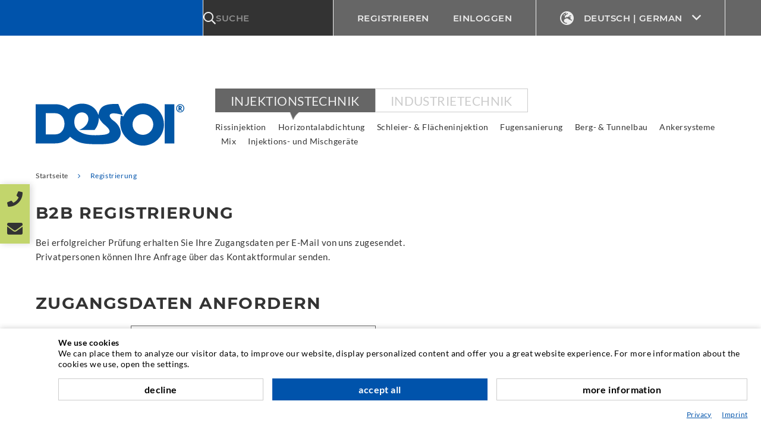

--- FILE ---
content_type: text/html; charset=utf-8
request_url: https://www.desoi.de/catalog/de/reseller/
body_size: 23915
content:
    <!doctype html>
    <html  lang='de' >

    <!--
******************************
*  dynamic commerce 2020.02  *
*  www.dc-solution.de        *
******************************
-->    <head>
        <meta charset="utf-8">
        <meta name="viewport" content="width=device-width,initial-scale=1.0, maximum-scale=1.0, user-scalable=no"/>
        <meta name="robots" content="index,follow" /> <link rel='canonical' href='https://www.desoi.de/catalog/de/reseller/' /><title>Registrierung | www.desoi.de</title>
<meta name="algolia-site-verification" content="ADD12BE07B83BD65" />\n        <script>
            var global_privacy_url = '/b2c/de/legal/datenschutz/';
        </script>

        <link type="text/css" rel="stylesheet" href="/plugins/DCcookie/dc-cookie.css"\>
        <script type="module" src="/plugins/DCcookie/index.js?v1001"></script>
                <link rel="stylesheet" href="/layout/frontend/desoi/dist/css/style_catalog.min.css?time=1768405423" />
    <link rel="apple-touch-icon" sizes="180x180" href="/layout/frontend/desoi/dist/favicons/apple-touch-icon.png">
<link rel="icon" type="image/png" sizes="32x32" href="/layout/frontend/desoi/dist/favicons/favicon-32x32.png">
<link rel="icon" type="image/png" sizes="16x16" href="/layout/frontend/desoi/dist/favicons/favicon-16x16.png">
<link rel="mask-icon" href="/layout/frontend/desoi/dist/favicons/safari-pinned-tab.svg" color="#0053ab">
<link rel="shortcut icon" href="/layout/frontend/desoi/dist/favicons/favicon.ico">
<meta name="msapplication-TileColor" content="#ffffff">
<meta name="msapplication-TileImage" content="/layout/frontend/desoi/dist/favicons/mstile-144x144.png">
<meta name="msapplication-config" content="/layout/frontend/desoi/dist/favicons/browserconfig.xml">
<meta name="theme-color" content="#ffffff">    <script src="/layout/frontend/desoi/dist/js/script.js?time=1768405423"></script>
    <script>
    window.dataLayer = window.dataLayer || [];

    function gtag() {
        dataLayer.push(arguments);
    }

    gtag("consent", "default", {
        ad_user_data: "denied",
        ad_personalization: "denied",
        ad_storage: "denied",
        analytics_storage: "denied",
        wait_for_update: 2000 // milliseconds to wait for update
    });
</script>
<script>(function(w,d,s,l,i){w[l]=w[l]||[];w[l].push({'gtm.start':
        new Date().getTime(),event:'gtm.js'});var f=d.getElementsByTagName(s)[0],
        j=d.createElement(s),dl=l!='dataLayer'?'&l='+l:'';j.async=true;j.src=
        'https://www.googletagmanager.com/gtm.js?id='+i+dl;f.parentNode.insertBefore(j,f);
    })(window,document,'script','dataLayer','GTM-WJMV88N');</script>

    <script class="DCCookie_google_analytics_4 DCCookie_google_analytics" type="text/plain">
        gtag('consent', 'update', {
            'analytics_storage': 'granted',
        });
    </script>

    <script class="DCCookie_google_ads" type="text/plain">
        gtag('consent', 'update', {
              'ad_storage': 'granted',
              'ad_user_data': 'granted',
              'ad_personalization': 'granted',
        });
    </script>


<script class="DCCookie_recaptcha" type="text/javascript" src="//www.google.com/recaptcha/api.js" async defer></script>    </head>
        <body class="catalog ">

            <noscript><iframe src="https://www.googletagmanager.com/ns.html?id=GTM-WJMV88N"
                          height="0" width="0" style="display:none;visibility:hidden"></iframe></noscript>
        <!-- End Google Tag Manager (noscript) -->
    
        <div id="primary_navigation_mobile">
        <a class="close_button_navigation_mobile">Menü</a>
        <div class="navigation_scrollbox">
            <div class="shop_switch">
                <ul class="level_1"><li class="level_1 active_tree "><a class="active_tree" href="/catalog/de/5000/">Injektionstechnik</a></li><li class="level_1  "><a href="/catalog/de/159375/">Industrietechnik</a></li></ul>
            </div>
            <div class="navigation">
                <ul class="level_1"><li class="level_1  "><a href="/catalog/de/10000/">Rissinjektion</a><div class='category_description_excerpt'>Test</div><div class='navigation_menu_category_icon'> <img src='/userdata/dcshop/category_icon/518424_kategorieicon_rissinjektion.jpg' alt='Rissinjektion' title='Rissinjektion' /> </div><ul class="level_2"><div class="hovernav_wrapper"><li class="level_2  "><a href="/catalog/de/11000/">Polymerer Füllstoff (Injektionsharz)</a><div class='category_description_excerpt'></div><div class='navigation_menu_category_icon'> <img src='/userdata/dcshop/category_icon/85751_kategorieicon_rissinjektion_polymerer-fuellstoff_500x375.jpg' alt='Polymerer Füllstoff (Injektionsharz)' title='Polymerer Füllstoff (Injektionsharz)' /> </div></li><li class="level_2  "><a href="/catalog/de/12000/">Mineralischer Füllstoff</a><div class='category_description_excerpt'></div><div class='navigation_menu_category_icon'> <img src='/userdata/dcshop/category_icon/697335_kategorieicon_mineralische_500x375.jpg' alt='Mineralischer Füllstoff' title='Mineralischer Füllstoff' /> </div></li><li class="level_2  "><a href="/catalog/de/13000/">Injektionsschlauchsystem</a><div class='category_description_excerpt'></div><div class='navigation_menu_category_icon'> <img src='/userdata/dcshop/category_icon/202243_kategorieicon_rissinjektion_injektionsschlauchsystem_500x375.jpg' alt='Injektionsschlauchsystem' title='Injektionsschlauchsystem' /> </div></li></div></ul></li><li class="level_1  "><a href="/catalog/de/90000/">Horizontalabdichtung</a><div class='category_description_excerpt'></div><div class='navigation_menu_category_icon'> <img src='/userdata/dcshop/category_icon/873674_horizontalabdichtung.jpg' alt='Horizontalabdichtung' title='Horizontalabdichtung' /> </div><ul class="level_2"><div class="hovernav_wrapper"><li class="level_2  "><a href="/catalog/de/97500/">Injektionsverfahren bei Mauerwerk mit Hohlräumen</a><div class='category_description_excerpt'></div><div class='navigation_menu_category_icon'> <img src='/userdata/dcshop/category_icon/727357_kategorieicon_horizontalabdichtung_500x375.jpg' alt='Injektionsverfahren bei Mauerwerk mit Hohlräumen' title='Injektionsverfahren bei Mauerwerk mit Hohlräumen' /> </div></li><li class="level_2  "><a href="/catalog/de/95000/">Injektionsverfahren bei homogenem Mauerwerk</a><div class='category_description_excerpt'></div><div class='navigation_menu_category_icon'> <img src='/userdata/dcshop/category_icon/62909_kategorieicon_homogen_500x375.jpg' alt='Injektionsverfahren bei homogenem Mauerwerk' title='Injektionsverfahren bei homogenem Mauerwerk' /> </div></li></div></ul></li><li class="level_1  "><a href="/catalog/de/100000/">Schleier- & Flächeninjektion</a><div class='category_description_excerpt'></div><div class='navigation_menu_category_icon'> <img src='/userdata/dcshop/category_icon/659098_schleier-flaecheninjektion_500x375.jpg' alt='Schleier- & Flächeninjektion' title='Schleier- & Flächeninjektion' /> </div><ul class="level_2"><div class="hovernav_wrapper"><li class="level_2  "><a href="/catalog/de/98750/">Schleierinjektion</a><div class='category_description_excerpt'></div><div class='navigation_menu_category_icon'> <img src='/userdata/dcshop/category_icon/750985_kategorieicon_schleierinjektion_500x375.jpg' alt='Schleierinjektion' title='Schleierinjektion' /> </div></li><li class="level_2  "><a href="/catalog/de/99375/">Flächeninjektion</a><div class='category_description_excerpt'></div><div class='navigation_menu_category_icon'> <img src='/userdata/dcshop/category_icon/346129_kategorieicon_flaecheninjektion_500x375.jpg' alt='Flächeninjektion' title='Flächeninjektion' /> </div></li></div></ul></li><li class="level_1  "><a href="/catalog/de/110000/">Fugensanierung</a><div class='category_description_excerpt'></div><div class='navigation_menu_category_icon'> <img src='/userdata/dcshop/category_icon/194420_fugensanierung.jpg' alt='Fugensanierung' title='Fugensanierung' /> </div><ul class="level_2"><div class="hovernav_wrapper"><li class="level_2  "><a href="/catalog/de/117500/">B-STING® Fugeninjektionsnadel</a><div class='category_description_excerpt'></div><div class='navigation_menu_category_icon'> <img src='/userdata/dcshop/category_icon/369377_kategorieicon_b-sting_500x375.jpg' alt='B-STING® Fugeninjektionsnadel' title='B-STING® Fugeninjektionsnadel' /> </div></li><li class="level_2  "><a href="/catalog/de/118750/">B-JOINT®</a><div class='category_description_excerpt'></div><div class='navigation_menu_category_icon'> <img src='/userdata/dcshop/category_icon/405210_kategorieicon_b-joint_500x375.jpg' alt='B-JOINT®' title='B-JOINT®' /> </div></li><li class="level_2  "><a href="/catalog/de/116875/">B-PROFILE®</a></li><li class="level_2  "><a href="/catalog/de/115000/">DESOI Quick Seal</a><div class='category_description_excerpt'></div><div class='navigation_menu_category_icon'> <img src='/userdata/dcshop/category_icon/839347_kategorieicon_quick-seal_500x375.jpg' alt='DESOI Quick Seal' title='DESOI Quick Seal' /> </div></li></div></ul></li><li class="level_1  "><a href="/catalog/de/120000/">Berg- & Tunnelbau</a><div class='category_description_excerpt'></div><div class='navigation_menu_category_icon'> <img src='/userdata/dcshop/category_icon/137229_injektionssystem_500x375.jpg' alt='Berg- & Tunnelbau' title='Berg- & Tunnelbau' /> </div><ul class="level_2"><div class="hovernav_wrapper"><li class="level_2  "><a href="/catalog/de/125000/">Rammverpresslanze</a><div class='category_description_excerpt'></div><div class='navigation_menu_category_icon'> <img src='/userdata/dcshop/category_icon/669857_kategorieicon_rammverpresslanze_500x375.jpg' alt='Rammverpresslanze' title='Rammverpresslanze' /> </div></li><li class="level_2  "><a href="/catalog/de/126250/">Rammverpresslanze - Ziehen</a><div class='category_description_excerpt'></div><div class='navigation_menu_category_icon'> <img src='/userdata/dcshop/category_icon/182621_kategorieicon_rammverpresslanze-ziehen_500x3751.jpg' alt='Rammverpresslanze - Ziehen' title='Rammverpresslanze - Ziehen' /> </div></li><li class="level_2  "><a href="/catalog/de/127500/">Bohrlochverschluss</a><div class='category_description_excerpt'></div><div class='navigation_menu_category_icon'> <img src='/userdata/dcshop/category_icon/141176_kategorieicon_bohrlochverschluss_500x375.jpg' alt='Bohrlochverschluss' title='Bohrlochverschluss' /> </div></li><li class="level_2  "><a href="/catalog/de/128750/">Blähpacker</a><div class='category_description_excerpt'></div><div class='navigation_menu_category_icon'> <img src='/userdata/dcshop/category_icon/163167_einkaufswelt_blaehpacker_500x375.jpg' alt='Blähpacker' title='Blähpacker' /> </div></li><li class="level_2  "><a href="/catalog/de/129375/">Spann- & Doppelpacker</a><div class='category_description_excerpt'></div><div class='navigation_menu_category_icon'> <img src='/userdata/dcshop/category_icon/842620_einkaufswelt_spannpacker_500x375.jpg' alt='Spann- & Doppelpacker' title='Spann- & Doppelpacker' /> </div></li><li class="level_2  "><a href="/catalog/de/129687/">Hydraulikpacker</a><div class='category_description_excerpt'></div><div class='navigation_menu_category_icon'> <img src='/userdata/dcshop/category_icon/982746_einkaufswelt_hydraulikpacker_500x375.jpg' alt='Hydraulikpacker' title='Hydraulikpacker' /> </div></li><li class="level_2  "><a href="/catalog/de/129843/">Spundwandabdichtung</a><div class='category_description_excerpt'></div><div class='navigation_menu_category_icon'> <img src='/userdata/dcshop/category_icon/62062_einkaufswelt_spundwandpacker_500x375.jpg' alt='Spundwandabdichtung' title='Spundwandabdichtung' /> </div></li><li class="level_2  "><a href="/catalog/de/158329/">Steck-O Verbindungssysteme</a><div class='category_description_excerpt'></div><div class='navigation_menu_category_icon'> <img src='/userdata/dcshop/category_icon/518470_kategorieicon_steck-o_500x375.jpg' alt='Steck-O Verbindungssysteme' title='Steck-O Verbindungssysteme' /> </div></li></div></ul></li><li class="level_1  "><a href="/catalog/de/130000/">Ankersysteme</a><div class='category_description_excerpt'></div><div class='navigation_menu_category_icon'> <img src='/userdata/dcshop/category_icon/281945_ankersysteme.jpg' alt='Ankersysteme' title='Ankersysteme' /> </div><ul class="level_2"><div class="hovernav_wrapper"><li class="level_2  "><a href="/catalog/de/135000/">DESOI Spiralankersystem</a><div class='category_description_excerpt'></div><div class='navigation_menu_category_icon'> <img src='/userdata/dcshop/category_icon/130421_kategorieicon_spiralanker_500x375.jpg' alt='DESOI Spiralankersystem' title='DESOI Spiralankersystem' /> </div></li><li class="level_2  "><a href="/catalog/de/139687/">DESOI Spiralankersystem Anker Plus W</a><div class='category_description_excerpt'></div><div class='navigation_menu_category_icon'> <img src='/userdata/dcshop/category_icon/314357_kategorieicon_spiralanker-ankerplusw_500x375.jpg' alt='DESOI Spiralankersystem Anker Plus W' title='DESOI Spiralankersystem Anker Plus W' /> </div></li><li class="level_2  "><a href="/catalog/de/139833/">DESOI Ankerstrumpfsystem</a><div class='category_description_excerpt'></div><div class='navigation_menu_category_icon'> <img src='/userdata/dcshop/category_icon/700239_kategorieicon_verankersystem_500x375.jpg' alt='DESOI Ankerstrumpfsystem' title='DESOI Ankerstrumpfsystem' /> </div></li><li class="level_2  "><a href="/catalog/de/139980/">DESOI Verankerungssystem - Spezial</a><div class='category_description_excerpt'></div><div class='navigation_menu_category_icon'> <img src='/userdata/dcshop/category_icon/427797_kategorieicon_verankerungssystem-sonderfaelle_500x375.jpg' alt='DESOI Verankerungssystem - Spezial' title='DESOI Verankerungssystem - Spezial' /> </div></li><li class="level_2  "><a href="/catalog/de/139906/">DESOI tendo</a><div class='category_description_excerpt'></div><div class='navigation_menu_category_icon'> <img src='/userdata/dcshop/category_icon/33010_kategorieicon_desoi_tendo_500x375.jpg' alt='DESOI tendo' title='DESOI tendo' /> </div></li></div></ul></li><li class="level_1  "><a href="/catalog/de/142490/">Mix</a><div class='category_description_excerpt'></div><div class='navigation_menu_category_icon'> <img src='/userdata/dcshop/category_icon/403673_kategorieicon_mixed_2_500x375.jpg' alt='Mix' title='Mix' /> </div><ul class="level_2"><div class="hovernav_wrapper"><li class="level_2  "><a href="/catalog/de/158466/">Bauchemische Produkte</a><div class='category_description_excerpt'></div><div class='navigation_menu_category_icon'> <img src='/userdata/dcshop/category_icon/750196_neu_kategorieicon_bauchemie_500x375.jpg' alt='Bauchemische Produkte' title='Bauchemische Produkte' /> </div></li><li class="level_2  "><a href="/catalog/de/155000/">Blindpacker</a><div class='category_description_excerpt'></div><div class='navigation_menu_category_icon'> <img src='/userdata/dcshop/category_icon/218544_kategorieicon_blindpacker_500x375.jpg' alt='Blindpacker' title='Blindpacker' /> </div></li><li class="level_2  "><a href="/catalog/de/158281/">DESOI Gewindepfahl</a><div class='category_description_excerpt'></div><div class='navigation_menu_category_icon'> <img src='/userdata/dcshop/category_icon/824025_kategorieicon_gewindepfahl_500x375.jpg' alt='DESOI Gewindepfahl' title='DESOI Gewindepfahl' /> </div></li><li class="level_2  "><a href="/catalog/de/141235/">Hammerbohrer</a><div class='category_description_excerpt'></div><div class='navigation_menu_category_icon'> <img src='/userdata/dcshop/category_icon/580608_kategorieicon_hammerbohrer_mann_500x375.jpg' alt='Hammerbohrer' title='Hammerbohrer' /> </div></li><li class="level_2  "><a href="/catalog/de/157187/">Holzschutz</a><div class='category_description_excerpt'></div><div class='navigation_menu_category_icon'> <img src='/userdata/dcshop/category_icon/85444_kategorieicon_holzschutz_500x375.jpg' alt='Holzschutz' title='Holzschutz' /> </div></li><li class="level_2  "><a href="/catalog/de/158300/">Produktsortiment - Service</a><div class='category_description_excerpt'></div><div class='navigation_menu_category_icon'> <img src='/userdata/dcshop/category_icon/774265_kategorieicon_service_produktsortiment_500x375.jpg' alt='Produktsortiment - Service' title='Produktsortiment - Service' /> </div></li><li class="level_2  "><a href="/catalog/de/158290/">Sonderlösungen</a><div class='category_description_excerpt'></div><div class='navigation_menu_category_icon'> <img src='/userdata/dcshop/category_icon/939592_kategorieicon_sonderloesungen_500x375.jpg' alt='Sonderlösungen' title='Sonderlösungen' /> </div></li><li class="level_2  "><a href="/catalog/de/147500/">Spritzen, Fördern, Verfüllen</a><div class='category_description_excerpt'></div><div class='navigation_menu_category_icon'> <img src='/userdata/dcshop/category_icon/731017_kategorieicon_spritzen_500x375-neu.jpg' alt='Spritzen, Fördern, Verfüllen' title='Spritzen, Fördern, Verfüllen' /> </div></li><li class="level_2  "><a href="/catalog/de/145000/">Verfugen von Mauerwerksfugen</a><div class='category_description_excerpt'></div><div class='navigation_menu_category_icon'> <img src='/userdata/dcshop/category_icon/558925_kategorieicon_verfugen_500x375_neu.jpg' alt='Verfugen von Mauerwerksfugen' title='Verfugen von Mauerwerksfugen' /> </div></li></div></ul></li><li class="level_1  "><a href="/catalog/de/158828/">Injektions- und Mischgeräte</a><div class='category_description_excerpt'></div><div class='navigation_menu_category_icon'> <img src='/userdata/dcshop/category_icon/306214_kategorieicon_injektinsgeraete_500x375.jpg' alt='Injektions- und Mischgeräte' title='Injektions- und Mischgeräte' /> </div><ul class="level_2"><div class="hovernav_wrapper"><li class="level_2  "><a href="/catalog/de/158554/">Injektionsgeräte</a><div class='category_description_excerpt'></div><div class='navigation_menu_category_icon'> <img src='/userdata/dcshop/category_icon/961763_einkaufswelt_injektionsgeraete_500x375.jpg' alt='Injektionsgeräte' title='Injektionsgeräte' /> </div></li><li class="level_2  "><a href="/catalog/de/158555/">Ersatzteile</a></li><li class="level_2  "><a href="/catalog/de/158691/">Mischgeräte</a><div class='category_description_excerpt'></div><div class='navigation_menu_category_icon'> <img src='/userdata/dcshop/category_icon/617034_einkaufswelt_mischgeraete_500x375.jpg' alt='Mischgeräte' title='Mischgeräte' /> </div></li><li class="level_2  "><a href="/catalog/de/158417/">Zubehör</a><div class='category_description_excerpt'></div><div class='navigation_menu_category_icon'> <img src='/userdata/dcshop/category_icon/824142_einkaufswelt_zubehoer_500x375.jpg' alt='Zubehör' title='Zubehör' /> </div></li><li class="level_2  "><a href="/catalog/de/159200/">DESOI w.i.l.m.a. - Datenlogger</a><div class='category_description_excerpt'></div><div class='navigation_menu_category_icon'> <img src='/userdata/dcshop/category_icon/728060_kategorieicon_desoi_wilma_500x3752.jpg' alt='DESOI w.i.l.m.a. - Datenlogger' title='DESOI w.i.l.m.a. - Datenlogger' /> </div></li></div></ul></li></ul>
            </div>
            <div class="section navigation">
                
        <ul class="level_1">
        <li class="level_1 "><a   class='' href="/catalog/de/unternehmen/">Unternehmen</a>
          <ul class="level_2">
          <li class="level_2 "><a   class='' href="/catalog/de/unternehmen/geschichte/">Geschichte</a></li>
          <li class="level_2 "><a   class='' href="/catalog/de/unternehmen/referenzen/">Referenzen</a></li>
          <li class="level_2 "><a   class='' href="/catalog/de/unternehmen/karriere/">Karriere</a></li>
          <li class="level_2 "><a   class='' href="/catalog/de/unternehmen/verbaende-zertifizierungen/">Verbände / Institutionen / Zertifizierung</a></li>
          <li class="level_2 "><a   class='' href="/catalog/de/unternehmen/presse-news/">News / Fachveröffentlichungen</a></li>
          <li class="level_2 "><a   class='' href="/catalog/de/unternehmen/kontakt/">Kontakt</a></li>
          </ul></li>
        <li class="level_1 "><a   class='' href="/catalog/de/service/">Service</a>
          <ul class="level_2">
          <li class="level_2 "><a   class='' href="/catalog/de/service/mediathek/">Mediathek</a></li>
          <li class="level_2 "><a   class='' href="/catalog/de/service/beratung-planung-ausfuehrung/">Beratung / Planung / Ausführung</a></li>
          <li class="level_2 "><a   class='' href="/catalog/de/service/gebrauchtmaschinen/">Gebraucht- & Mietmaschinen</a></li>
          <li class="level_2 "><a   class='' href="/catalog/de/service/fachseminare/">Fachseminare</a></li>
          <li class="level_2 "><a   class='' href="/catalog/de/service/injektions-abc/">Injektions-ABC</a></li>
          <li class="level_2 "><a   class='' href="/catalog/de/service/newsletter/">Newsletter</a></li>
          </ul></li>
        <li class="level_1 "><a   class='' href="/catalog/de/rechtliches/">Rechtliches</a>
          <ul class="level_2">
          <li class="level_2 "><a   class='' href="/catalog/de/rechtliches/agb/">AGB</a></li>
          <li class="level_2 "><a   class='' href="/catalog/de/rechtliches/datenschutz/">Datenschutz</a></li>
          <li class="level_2 "><a   class='' href="/catalog/de/rechtliches/datenschutz-social/">Social Media</a></li>
          <li class="level_2 "><a   class='' href="/catalog/de/rechtliches/impressum/">Impressum</a></li>
          </ul></li>
        <li class="level_1 "><a   class='' href="/catalog/de/landigpage_jobs/">landigpage_jobs</a>
          <ul class="level_2">
          <li class="level_2 "><a   class='' href="/catalog/de/landigpage_jobs/produktdesigner/">Technischer Produktdesigner</a></li>
          <li class="level_2 "><a   class='' href="/catalog/de/landigpage_jobs/zerspanungsmechaniker/">Zerspanungsmechaniker</a></li>
          <li class="level_2 "><a   class='' href="/catalog/de/landigpage_jobs/industriemechaniker/">Industriemechaniker</a></li>
          <li class="level_2 "><a   class='' href="/catalog/de/landigpage_jobs/bueromanagement/">Kauffrau/-mann für Büromanagement</a></li>
          </ul></li>
        <li class="level_1 "><a   class='' href="/catalog/de/Oeffnungszeiten/">Oeffnungszeiten</a></li>
        </ul>
            </div>
                        <div id="header_account_mobile">
                <div class="user_account_link be_reseller_link visible-xs">
                    <a href="/catalog/de/reseller/">
                        <span>Registrieren</span>
                    </a>
                </div>
                <div id="lang_switch_mobile" class="visible-xs visible-sm">
                    <div class="component lang-switch"><div class="language_switch">
            <a href="#" class="language_switch_button">
                <span class="icon icon-05_language"></span>Deutsch | German <i class="icon-09_angle-down icon-right" aria-hidden="true"></i>
            </a>
        <div class="list_language_switch"><ul id="language_switch" > <li class="active"><a href="https://www.desoi.de/catalog/de/">Deutsch | German</a></li>  <li><a href="https://www.desoi.co.uk/catalog/en/">English</a></li>  <li><a href="https://www.desoi.es/catalog/es/">Español | Spanish</a></li>  <li><a href="https://www.desoi.fr/catalog/fr/">Français | French</a></li> </ul></div></div></div>                </div>
            </div>
                    </div>
    </div>
    <div id="overlay" class=""></div>
    <div id="container" class="">
        <header id="header">
            <div id="header_top">
                <div class="container">
                    <div class="logged_in_as">
                        <span class="visible-sticky logo_sticky">
                                                            <a href="/catalog/de/">
                                    <div class="component logo-sticky">
<div class="textcontent noBackground" >
<img alt="" src="/userdata/images/Markenbilder/DESOI_weiss_200px.png" style="width: 110px; height: 42px;" />
</div>
</div>                                </a>
                                                    </span>
                    </div>
                    <div id="header_search"><div class="component search"><script type="module" crossorigin src="/module/algolia/apps/algolia/dist/assets/autocomplete-ByoUlI1K.js"></script>
<link rel="modulepreload" crossorigin href="/module/algolia/apps/algolia/dist/assets/client-BVLfRLz8.js">

<div id="algolia-autocomplete" data-refinements="{&quot;refinementList&quot;:[{&quot;name&quot;:&quot;attributes.farbe&quot;,&quot;description&quot;:&quot;Farbe&quot;,&quot;multiple_choices&quot;:0,&quot;display_type&quot;:2,&quot;searchable&quot;:false},{&quot;name&quot;:&quot;attributes.druckbereich_bis&quot;,&quot;description&quot;:&quot;Druckbereich BIS&quot;,&quot;multiple_choices&quot;:0,&quot;display_type&quot;:2,&quot;searchable&quot;:false},{&quot;name&quot;:&quot;attributes.druckbereich_von&quot;,&quot;description&quot;:&quot;Druckbereich VON&quot;,&quot;multiple_choices&quot;:0,&quot;display_type&quot;:2,&quot;searchable&quot;:false},{&quot;name&quot;:&quot;attributes.drehmoment_-_am_kern&quot;,&quot;description&quot;:&quot;Drehmoment - am Kern&quot;,&quot;multiple_choices&quot;:0,&quot;display_type&quot;:2,&quot;searchable&quot;:false},{&quot;name&quot;:&quot;attributes.leistung_-_motor&quot;,&quot;description&quot;:&quot;Leistung - Motor&quot;,&quot;multiple_choices&quot;:0,&quot;display_type&quot;:2,&quot;searchable&quot;:false},{&quot;name&quot;:&quot;attributes.arbeitsdruck&quot;,&quot;description&quot;:&quot;Arbeitsdruck&quot;,&quot;multiple_choices&quot;:0,&quot;display_type&quot;:2,&quot;searchable&quot;:false},{&quot;name&quot;:&quot;attributes.festigkeit&quot;,&quot;description&quot;:&quot;Festigkeit&quot;,&quot;multiple_choices&quot;:0,&quot;display_type&quot;:2,&quot;searchable&quot;:false},{&quot;name&quot;:&quot;attributes.l\u00e4nge&quot;,&quot;description&quot;:&quot;L\u00e4nge&quot;,&quot;multiple_choices&quot;:0,&quot;display_type&quot;:2,&quot;searchable&quot;:false},{&quot;name&quot;:&quot;attributes.breite&quot;,&quot;description&quot;:&quot;Breite&quot;,&quot;multiple_choices&quot;:0,&quot;display_type&quot;:2,&quot;searchable&quot;:false},{&quot;name&quot;:&quot;attributes.h\u00f6he&quot;,&quot;description&quot;:&quot;H\u00f6he&quot;,&quot;multiple_choices&quot;:0,&quot;display_type&quot;:2,&quot;searchable&quot;:false},{&quot;name&quot;:&quot;attributes.\u00d6ffnungsdruck&quot;,&quot;description&quot;:&quot;\u00d6ffnungsdruck&quot;,&quot;multiple_choices&quot;:0,&quot;display_type&quot;:2,&quot;searchable&quot;:false},{&quot;name&quot;:&quot;attributes.betriebsdruck&quot;,&quot;description&quot;:&quot;Betriebsdruck&quot;,&quot;multiple_choices&quot;:0,&quot;display_type&quot;:2,&quot;searchable&quot;:false},{&quot;name&quot;:&quot;attributes.durchlass_-_zuf\u00fchrrohr&quot;,&quot;description&quot;:&quot;Durchlass - Zuf\u00fchrrohr&quot;,&quot;multiple_choices&quot;:0,&quot;display_type&quot;:2,&quot;searchable&quot;:false},{&quot;name&quot;:&quot;attributes.temperaturbest\u00e4ndigkeit_von&quot;,&quot;description&quot;:&quot;Temperaturbest\u00e4ndigkeit VON&quot;,&quot;multiple_choices&quot;:0,&quot;display_type&quot;:2,&quot;searchable&quot;:false},{&quot;name&quot;:&quot;attributes.temperaturbest\u00e4ndigkeit_bis&quot;,&quot;description&quot;:&quot;Temperaturbest\u00e4ndigkeit BIS&quot;,&quot;multiple_choices&quot;:0,&quot;display_type&quot;:2,&quot;searchable&quot;:false},{&quot;name&quot;:&quot;attributes.durchflussmenge_bei_15_bar_betriebsdruck_und_8_mm&quot;,&quot;description&quot;:&quot;Durchflussmenge bei 1,5 bar Betriebsdruck und 8 mm&quot;,&quot;multiple_choices&quot;:0,&quot;display_type&quot;:2,&quot;searchable&quot;:false},{&quot;name&quot;:&quot;attributes.freier_durchgang&quot;,&quot;description&quot;:&quot;freier Durchgang&quot;,&quot;multiple_choices&quot;:0,&quot;display_type&quot;:2,&quot;searchable&quot;:false},{&quot;name&quot;:&quot;attributes.haltekraft&quot;,&quot;description&quot;:&quot;Haltekraft&quot;,&quot;multiple_choices&quot;:0,&quot;display_type&quot;:2,&quot;searchable&quot;:false},{&quot;name&quot;:&quot;attributes.drehzahl&quot;,&quot;description&quot;:&quot;Drehzahl&quot;,&quot;multiple_choices&quot;:0,&quot;display_type&quot;:2,&quot;searchable&quot;:false},{&quot;name&quot;:&quot;attributes.drehmoment&quot;,&quot;description&quot;:&quot;Drehmoment&quot;,&quot;multiple_choices&quot;:0,&quot;display_type&quot;:2,&quot;searchable&quot;:false},{&quot;name&quot;:&quot;attributes.leistung&quot;,&quot;description&quot;:&quot;Leistung&quot;,&quot;multiple_choices&quot;:0,&quot;display_type&quot;:2,&quot;searchable&quot;:false},{&quot;name&quot;:&quot;attributes.druckgef\u00e4lle&quot;,&quot;description&quot;:&quot;Druckgef\u00e4lle&quot;,&quot;multiple_choices&quot;:0,&quot;display_type&quot;:2,&quot;searchable&quot;:false},{&quot;name&quot;:&quot;attributes.\u00d6lstrom&quot;,&quot;description&quot;:&quot;\u00d6lstrom&quot;,&quot;multiple_choices&quot;:0,&quot;display_type&quot;:2,&quot;searchable&quot;:false},{&quot;name&quot;:&quot;attributes.anlaufdruck_bei_unbelasteter_welle&quot;,&quot;description&quot;:&quot;Anlaufdruck bei unbelasteter Welle&quot;,&quot;multiple_choices&quot;:0,&quot;display_type&quot;:2,&quot;searchable&quot;:false},{&quot;name&quot;:&quot;attributes.anlaufmoment_bei_max._druckgef\u00e4lle&quot;,&quot;description&quot;:&quot;Anlaufmoment bei max. Druckgef\u00e4lle&quot;,&quot;multiple_choices&quot;:0,&quot;display_type&quot;:2,&quot;searchable&quot;:false},{&quot;name&quot;:&quot;attributes.drehzahl&quot;,&quot;description&quot;:&quot;Drehzahl&quot;,&quot;multiple_choices&quot;:0,&quot;display_type&quot;:2,&quot;searchable&quot;:false},{&quot;name&quot;:&quot;attributes.anzugsmutter&quot;,&quot;description&quot;:&quot;Anzugsmutter&quot;,&quot;multiple_choices&quot;:0,&quot;display_type&quot;:2,&quot;searchable&quot;:false},{&quot;name&quot;:&quot;attributes.frei_!!!&quot;,&quot;description&quot;:&quot;FREI !!!&quot;,&quot;multiple_choices&quot;:0,&quot;display_type&quot;:2,&quot;searchable&quot;:false},{&quot;name&quot;:&quot;attributes.sichtscheibe&quot;,&quot;description&quot;:&quot;Sichtscheibe&quot;,&quot;multiple_choices&quot;:0,&quot;display_type&quot;:2,&quot;searchable&quot;:false},{&quot;name&quot;:&quot;attributes.linsenkopfschraube_-_innensechskant&quot;,&quot;description&quot;:&quot;Linsenkopfschraube - Innensechskant&quot;,&quot;multiple_choices&quot;:0,&quot;display_type&quot;:2,&quot;searchable&quot;:false},{&quot;name&quot;:&quot;attributes.2_geh\u00e4rtete_gleitscheiben&quot;,&quot;description&quot;:&quot;2 geh\u00e4rtete Gleitscheiben&quot;,&quot;multiple_choices&quot;:0,&quot;display_type&quot;:2,&quot;searchable&quot;:false},{&quot;name&quot;:&quot;attributes.din-format&quot;,&quot;description&quot;:&quot;DIN-Format&quot;,&quot;multiple_choices&quot;:0,&quot;display_type&quot;:2,&quot;searchable&quot;:false},{&quot;name&quot;:&quot;attributes.gewinde-drehrichtung&quot;,&quot;description&quot;:&quot;Gewinde-Drehrichtung&quot;,&quot;multiple_choices&quot;:0,&quot;display_type&quot;:2,&quot;searchable&quot;:false},{&quot;name&quot;:&quot;attributes.gewindesteigung&quot;,&quot;description&quot;:&quot;Gewindesteigung&quot;,&quot;multiple_choices&quot;:0,&quot;display_type&quot;:2,&quot;searchable&quot;:false},{&quot;name&quot;:&quot;attributes.leck\u00f6lset&quot;,&quot;description&quot;:&quot;Leck\u00f6lset&quot;,&quot;multiple_choices&quot;:0,&quot;display_type&quot;:2,&quot;searchable&quot;:false},{&quot;name&quot;:&quot;attributes.betriebsanleitung&quot;,&quot;description&quot;:&quot;Betriebsanleitung&quot;,&quot;multiple_choices&quot;:0,&quot;display_type&quot;:2,&quot;searchable&quot;:false},{&quot;name&quot;:&quot;attributes.gr\u00f6\u00dfe&quot;,&quot;description&quot;:&quot;Gr\u00f6\u00dfe&quot;,&quot;multiple_choices&quot;:0,&quot;display_type&quot;:2,&quot;searchable&quot;:false},{&quot;name&quot;:&quot;attributes.farbe&quot;,&quot;description&quot;:&quot;Farbe&quot;,&quot;multiple_choices&quot;:0,&quot;display_type&quot;:2,&quot;searchable&quot;:false},{&quot;name&quot;:&quot;attributes.gebindegr\u00f6\u00dfe&quot;,&quot;description&quot;:&quot;Gebindegr\u00f6\u00dfe&quot;,&quot;multiple_choices&quot;:0,&quot;display_type&quot;:2,&quot;searchable&quot;:false},{&quot;name&quot;:&quot;attributes.mind._zugfestigkeit&quot;,&quot;description&quot;:&quot;mind. Zugfestigkeit&quot;,&quot;multiple_choices&quot;:0,&quot;display_type&quot;:2,&quot;searchable&quot;:false},{&quot;name&quot;:&quot;attributes.sperrsystem&quot;,&quot;description&quot;:&quot;Sperrsystem&quot;,&quot;multiple_choices&quot;:0,&quot;display_type&quot;:2,&quot;searchable&quot;:false},{&quot;name&quot;:&quot;attributes.&quot;,&quot;description&quot;:&quot;&quot;,&quot;multiple_choices&quot;:0,&quot;display_type&quot;:2,&quot;searchable&quot;:false},{&quot;name&quot;:&quot;attributes.au\u00dfen-durchmesser_toleranz_[mm]_2&quot;,&quot;description&quot;:&quot;Au\u00dfen-Durchmesser Toleranz [mm] 2&quot;,&quot;multiple_choices&quot;:0,&quot;display_type&quot;:2,&quot;searchable&quot;:false},{&quot;name&quot;:&quot;attributes.innen-durchmesser_toleranz_[mm]_2&quot;,&quot;description&quot;:&quot;Innen-Durchmesser Toleranz [mm] 2&quot;,&quot;multiple_choices&quot;:0,&quot;display_type&quot;:2,&quot;searchable&quot;:false},{&quot;name&quot;:&quot;attributes.au\u00dfen-durchmesser_toleranzart_2&quot;,&quot;description&quot;:&quot;Au\u00dfen-Durchmesser Toleranzart 2&quot;,&quot;multiple_choices&quot;:0,&quot;display_type&quot;:2,&quot;searchable&quot;:false},{&quot;name&quot;:&quot;attributes.innen-durchmesser_toleranzart_2&quot;,&quot;description&quot;:&quot;Innen-Durchmesser Toleranzart 2&quot;,&quot;multiple_choices&quot;:0,&quot;display_type&quot;:2,&quot;searchable&quot;:false},{&quot;name&quot;:&quot;attributes.breite_toleranzart_2&quot;,&quot;description&quot;:&quot;Breite Toleranzart 2&quot;,&quot;multiple_choices&quot;:0,&quot;display_type&quot;:2,&quot;searchable&quot;:false},{&quot;name&quot;:&quot;attributes.dicke_toleranzart_2&quot;,&quot;description&quot;:&quot;Dicke Toleranzart 2&quot;,&quot;multiple_choices&quot;:0,&quot;display_type&quot;:2,&quot;searchable&quot;:false},{&quot;name&quot;:&quot;attributes.l\u00e4nge_toleranzart_2&quot;,&quot;description&quot;:&quot;L\u00e4nge Toleranzart 2&quot;,&quot;multiple_choices&quot;:0,&quot;display_type&quot;:2,&quot;searchable&quot;:false},{&quot;name&quot;:&quot;attributes.breite_toleranz_[mm]_2&quot;,&quot;description&quot;:&quot;Breite Toleranz [mm] 2&quot;,&quot;multiple_choices&quot;:0,&quot;display_type&quot;:2,&quot;searchable&quot;:false},{&quot;name&quot;:&quot;attributes.dicke_toleranz_[mm]_2&quot;,&quot;description&quot;:&quot;Dicke Toleranz [mm] 2&quot;,&quot;multiple_choices&quot;:0,&quot;display_type&quot;:2,&quot;searchable&quot;:false},{&quot;name&quot;:&quot;attributes.l\u00e4nge_toleranz_[mm]_2&quot;,&quot;description&quot;:&quot;L\u00e4nge Toleranz [mm] 2&quot;,&quot;multiple_choices&quot;:0,&quot;display_type&quot;:2,&quot;searchable&quot;:false},{&quot;name&quot;:&quot;attributes.grundbeschreibung&quot;,&quot;description&quot;:&quot;Grundbeschreibung&quot;,&quot;multiple_choices&quot;:0,&quot;display_type&quot;:2,&quot;searchable&quot;:false},{&quot;name&quot;:&quot;attributes.desoi_produktname&quot;,&quot;description&quot;:&quot;Desoi Produktname&quot;,&quot;multiple_choices&quot;:0,&quot;display_type&quot;:2,&quot;searchable&quot;:false},{&quot;name&quot;:&quot;attributes.durchmesser-\u00d8_[mm]&quot;,&quot;description&quot;:&quot;Durchmesser-\u00d8 [mm]&quot;,&quot;multiple_choices&quot;:0,&quot;display_type&quot;:2,&quot;searchable&quot;:false},{&quot;name&quot;:&quot;attributes.l\u00e4nge_[mm]&quot;,&quot;description&quot;:&quot;L\u00e4nge [mm]&quot;,&quot;multiple_choices&quot;:0,&quot;display_type&quot;:2,&quot;searchable&quot;:false},{&quot;name&quot;:&quot;attributes.druckst\u00fcck_[mm]_text&quot;,&quot;description&quot;:&quot;Druckst\u00fcck [mm] text&quot;,&quot;multiple_choices&quot;:0,&quot;display_type&quot;:2,&quot;searchable&quot;:false},{&quot;name&quot;:&quot;attributes.nippel&quot;,&quot;description&quot;:&quot;Nippel&quot;,&quot;multiple_choices&quot;:0,&quot;display_type&quot;:2,&quot;searchable&quot;:false},{&quot;name&quot;:&quot;attributes.nippelgr\u00f6\u00dfe&quot;,&quot;description&quot;:&quot;Nippelgr\u00f6\u00dfe&quot;,&quot;multiple_choices&quot;:0,&quot;display_type&quot;:2,&quot;searchable&quot;:false},{&quot;name&quot;:&quot;attributes.au\u00dfengewinde&quot;,&quot;description&quot;:&quot;Au\u00dfengewinde&quot;,&quot;multiple_choices&quot;:0,&quot;display_type&quot;:2,&quot;searchable&quot;:false},{&quot;name&quot;:&quot;attributes.freier_durchgang_[mm]&quot;,&quot;description&quot;:&quot;freier Durchgang [mm]&quot;,&quot;multiple_choices&quot;:0,&quot;display_type&quot;:2,&quot;searchable&quot;:false},{&quot;name&quot;:&quot;attributes.innengewinde&quot;,&quot;description&quot;:&quot;Innengewinde&quot;,&quot;multiple_choices&quot;:0,&quot;display_type&quot;:2,&quot;searchable&quot;:false},{&quot;name&quot;:&quot;attributes.sds_plus_aufnahme&quot;,&quot;description&quot;:&quot;SDS Plus Aufnahme&quot;,&quot;multiple_choices&quot;:0,&quot;display_type&quot;:2,&quot;searchable&quot;:false},{&quot;name&quot;:&quot;attributes.arbeitsl\u00e4nge_[mm]&quot;,&quot;description&quot;:&quot;Arbeitsl\u00e4nge [mm]&quot;,&quot;multiple_choices&quot;:0,&quot;display_type&quot;:2,&quot;searchable&quot;:false},{&quot;name&quot;:&quot;attributes.unterteil_[m]&quot;,&quot;description&quot;:&quot;Unterteil [M]&quot;,&quot;multiple_choices&quot;:0,&quot;display_type&quot;:2,&quot;searchable&quot;:false},{&quot;name&quot;:&quot;attributes.nippelart&quot;,&quot;description&quot;:&quot;Nippelart&quot;,&quot;multiple_choices&quot;:0,&quot;display_type&quot;:2,&quot;searchable&quot;:false},{&quot;name&quot;:&quot;attributes.nippelgr\u00f6\u00dfe_(text)&quot;,&quot;description&quot;:&quot;Nippelgr\u00f6\u00dfe (Text)&quot;,&quot;multiple_choices&quot;:0,&quot;display_type&quot;:2,&quot;searchable&quot;:false},{&quot;name&quot;:&quot;attributes.schl\u00fcsselweite_(sw)&quot;,&quot;description&quot;:&quot;Schl\u00fcsselweite (SW)&quot;,&quot;multiple_choices&quot;:0,&quot;display_type&quot;:2,&quot;searchable&quot;:false},{&quot;name&quot;:&quot;attributes.au\u00dfen-durchmesser-\u00d8_[mm]&quot;,&quot;description&quot;:&quot;Au\u00dfen-Durchmesser-\u00d8 [mm]&quot;,&quot;multiple_choices&quot;:0,&quot;display_type&quot;:2,&quot;searchable&quot;:false},{&quot;name&quot;:&quot;attributes.innen-durchmesser-\u00d8_[mm]&quot;,&quot;description&quot;:&quot;Innen-Durchmesser-\u00d8 [mm]&quot;,&quot;multiple_choices&quot;:0,&quot;display_type&quot;:2,&quot;searchable&quot;:false},{&quot;name&quot;:&quot;attributes.gewinde&quot;,&quot;description&quot;:&quot;Gewinde&quot;,&quot;multiple_choices&quot;:0,&quot;display_type&quot;:2,&quot;searchable&quot;:false},{&quot;name&quot;:&quot;attributes.marke\/hersteller&quot;,&quot;description&quot;:&quot;Marke\/Hersteller&quot;,&quot;multiple_choices&quot;:0,&quot;display_type&quot;:2,&quot;searchable&quot;:false},{&quot;name&quot;:&quot;attributes.g\u00fcteklasse&quot;,&quot;description&quot;:&quot;G\u00fcteklasse&quot;,&quot;multiple_choices&quot;:0,&quot;display_type&quot;:2,&quot;searchable&quot;:false},{&quot;name&quot;:&quot;attributes.druckst\u00fcck_[mm]&quot;,&quot;description&quot;:&quot;Druckst\u00fcck [mm]&quot;,&quot;multiple_choices&quot;:0,&quot;display_type&quot;:2,&quot;searchable&quot;:false},{&quot;name&quot;:&quot;attributes.ausf\u00fchrung&quot;,&quot;description&quot;:&quot;Ausf\u00fchrung&quot;,&quot;multiple_choices&quot;:0,&quot;display_type&quot;:2,&quot;searchable&quot;:false},{&quot;name&quot;:&quot;attributes.nippel-zusatz&quot;,&quot;description&quot;:&quot;Nippel-Zusatz&quot;,&quot;multiple_choices&quot;:0,&quot;display_type&quot;:2,&quot;searchable&quot;:false},{&quot;name&quot;:&quot;attributes.druckst\u00fcck-werkstoff&quot;,&quot;description&quot;:&quot;Druckst\u00fcck-Werkstoff&quot;,&quot;multiple_choices&quot;:0,&quot;display_type&quot;:2,&quot;searchable&quot;:false},{&quot;name&quot;:&quot;attributes.h\u00f6he_[mm]&quot;,&quot;description&quot;:&quot;H\u00f6he [mm]&quot;,&quot;multiple_choices&quot;:0,&quot;display_type&quot;:2,&quot;searchable&quot;:false},{&quot;name&quot;:&quot;attributes.din\/en\/iso&quot;,&quot;description&quot;:&quot;DIN\/EN\/ISO&quot;,&quot;multiple_choices&quot;:0,&quot;display_type&quot;:2,&quot;searchable&quot;:false},{&quot;name&quot;:&quot;attributes.gewindeart&quot;,&quot;description&quot;:&quot;Gewindeart&quot;,&quot;multiple_choices&quot;:0,&quot;display_type&quot;:2,&quot;searchable&quot;:false},{&quot;name&quot;:&quot;attributes.spanngummi_art&quot;,&quot;description&quot;:&quot;Spanngummi Art&quot;,&quot;multiple_choices&quot;:0,&quot;display_type&quot;:2,&quot;searchable&quot;:false},{&quot;name&quot;:&quot;attributes.unterteil_-_gewinde&quot;,&quot;description&quot;:&quot;Unterteil - Gewinde&quot;,&quot;multiple_choices&quot;:0,&quot;display_type&quot;:2,&quot;searchable&quot;:false},{&quot;name&quot;:&quot;attributes.unterteil_-_gewindeart&quot;,&quot;description&quot;:&quot;Unterteil - Gewindeart&quot;,&quot;multiple_choices&quot;:0,&quot;display_type&quot;:2,&quot;searchable&quot;:false},{&quot;name&quot;:&quot;attributes.unterteil_-_gewindesteigung&quot;,&quot;description&quot;:&quot;Unterteil - Gewindesteigung&quot;,&quot;multiple_choices&quot;:0,&quot;display_type&quot;:2,&quot;searchable&quot;:false},{&quot;name&quot;:&quot;attributes.breite_[mm]&quot;,&quot;description&quot;:&quot;Breite [mm]&quot;,&quot;multiple_choices&quot;:0,&quot;display_type&quot;:2,&quot;searchable&quot;:false},{&quot;name&quot;:&quot;attributes.dicke_[mm]&quot;,&quot;description&quot;:&quot;Dicke [mm]&quot;,&quot;multiple_choices&quot;:0,&quot;display_type&quot;:2,&quot;searchable&quot;:false},{&quot;name&quot;:&quot;attributes.herstelll\u00e4nge_[mtr]&quot;,&quot;description&quot;:&quot;Herstelll\u00e4nge [mtr]&quot;,&quot;multiple_choices&quot;:0,&quot;display_type&quot;:2,&quot;searchable&quot;:false},{&quot;name&quot;:&quot;attributes.wandung_[mm]&quot;,&quot;description&quot;:&quot;Wandung [mm]&quot;,&quot;multiple_choices&quot;:0,&quot;display_type&quot;:2,&quot;searchable&quot;:false},{&quot;name&quot;:&quot;attributes.rauheit&quot;,&quot;description&quot;:&quot;Rauheit&quot;,&quot;multiple_choices&quot;:0,&quot;display_type&quot;:2,&quot;searchable&quot;:false},{&quot;name&quot;:&quot;attributes.h\u00e4rte&quot;,&quot;description&quot;:&quot;H\u00e4rte&quot;,&quot;multiple_choices&quot;:0,&quot;display_type&quot;:2,&quot;searchable&quot;:false},{&quot;name&quot;:&quot;attributes.toleranz&quot;,&quot;description&quot;:&quot;Toleranz&quot;,&quot;multiple_choices&quot;:0,&quot;display_type&quot;:2,&quot;searchable&quot;:false},{&quot;name&quot;:&quot;attributes.max._herstelll\u00e4nge_[mtr]&quot;,&quot;description&quot;:&quot;max. Herstelll\u00e4nge [mtr]&quot;,&quot;multiple_choices&quot;:0,&quot;display_type&quot;:2,&quot;searchable&quot;:false},{&quot;name&quot;:&quot;attributes.schnurst\u00e4rke_[mm]&quot;,&quot;description&quot;:&quot;Schnurst\u00e4rke [mm]&quot;,&quot;multiple_choices&quot;:0,&quot;display_type&quot;:2,&quot;searchable&quot;:false},{&quot;name&quot;:&quot;attributes.draht-\u00d8_[mm]&quot;,&quot;description&quot;:&quot;Draht-\u00d8 [mm]&quot;,&quot;multiple_choices&quot;:0,&quot;display_type&quot;:2,&quot;searchable&quot;:false},{&quot;name&quot;:&quot;attributes.ansatz_[mm]&quot;,&quot;description&quot;:&quot;Ansatz [mm]&quot;,&quot;multiple_choices&quot;:0,&quot;display_type&quot;:2,&quot;searchable&quot;:false},{&quot;name&quot;:&quot;attributes.breite_toleranz_[mm]&quot;,&quot;description&quot;:&quot;Breite Toleranz [mm]&quot;,&quot;multiple_choices&quot;:0,&quot;display_type&quot;:2,&quot;searchable&quot;:false},{&quot;name&quot;:&quot;attributes.dicke_toleranz_[mm]&quot;,&quot;description&quot;:&quot;Dicke Toleranz [mm]&quot;,&quot;multiple_choices&quot;:0,&quot;display_type&quot;:2,&quot;searchable&quot;:false},{&quot;name&quot;:&quot;attributes.l\u00e4nge_toleranz_[mm]&quot;,&quot;description&quot;:&quot;L\u00e4nge Toleranz [mm]&quot;,&quot;multiple_choices&quot;:0,&quot;display_type&quot;:2,&quot;searchable&quot;:false},{&quot;name&quot;:&quot;attributes.gewinde-steigung&quot;,&quot;description&quot;:&quot;Gewinde-Steigung&quot;,&quot;multiple_choices&quot;:0,&quot;display_type&quot;:2,&quot;searchable&quot;:false},{&quot;name&quot;:&quot;attributes.kolbenstange-\u00d8_[mm]&quot;,&quot;description&quot;:&quot;Kolbenstange-\u00d8 [mm]&quot;,&quot;multiple_choices&quot;:0,&quot;display_type&quot;:2,&quot;searchable&quot;:false},{&quot;name&quot;:&quot;attributes.nippel-art&quot;,&quot;description&quot;:&quot;Nippel-Art&quot;,&quot;multiple_choices&quot;:0,&quot;display_type&quot;:2,&quot;searchable&quot;:false},{&quot;name&quot;:&quot;attributes.nippel-gewindeart&quot;,&quot;description&quot;:&quot;Nippel-Gewindeart&quot;,&quot;multiple_choices&quot;:0,&quot;display_type&quot;:2,&quot;searchable&quot;:false},{&quot;name&quot;:&quot;attributes.nippel-gewindebezeichnung&quot;,&quot;description&quot;:&quot;Nippel-Gewindebezeichnung&quot;,&quot;multiple_choices&quot;:0,&quot;display_type&quot;:2,&quot;searchable&quot;:false},{&quot;name&quot;:&quot;attributes.nippel-gewindesteigung&quot;,&quot;description&quot;:&quot;Nippel-Gewindesteigung&quot;,&quot;multiple_choices&quot;:0,&quot;display_type&quot;:2,&quot;searchable&quot;:false},{&quot;name&quot;:&quot;attributes.au\u00dfen-durchmesser_toleranz_[mm]&quot;,&quot;description&quot;:&quot;Au\u00dfen-Durchmesser Toleranz [mm]&quot;,&quot;multiple_choices&quot;:0,&quot;display_type&quot;:2,&quot;searchable&quot;:false},{&quot;name&quot;:&quot;attributes.innen-durchmesser_toleranz_[mm]&quot;,&quot;description&quot;:&quot;Innen-Durchmesser Toleranz [mm]&quot;,&quot;multiple_choices&quot;:0,&quot;display_type&quot;:2,&quot;searchable&quot;:false},{&quot;name&quot;:&quot;attributes.au\u00dfen-durchmesser_toleranzart&quot;,&quot;description&quot;:&quot;Au\u00dfen-Durchmesser Toleranzart&quot;,&quot;multiple_choices&quot;:0,&quot;display_type&quot;:2,&quot;searchable&quot;:false},{&quot;name&quot;:&quot;attributes.innen-durchmesser_toleranzart&quot;,&quot;description&quot;:&quot;Innen-Durchmesser Toleranzart&quot;,&quot;multiple_choices&quot;:0,&quot;display_type&quot;:2,&quot;searchable&quot;:false},{&quot;name&quot;:&quot;attributes.breite_toleranzart&quot;,&quot;description&quot;:&quot;Breite Toleranzart&quot;,&quot;multiple_choices&quot;:0,&quot;display_type&quot;:2,&quot;searchable&quot;:false},{&quot;name&quot;:&quot;attributes.dicke_toleranzart&quot;,&quot;description&quot;:&quot;Dicke Toleranzart&quot;,&quot;multiple_choices&quot;:0,&quot;display_type&quot;:2,&quot;searchable&quot;:false},{&quot;name&quot;:&quot;attributes.l\u00e4nge_toleranzart&quot;,&quot;description&quot;:&quot;L\u00e4nge Toleranzart&quot;,&quot;multiple_choices&quot;:0,&quot;display_type&quot;:2,&quot;searchable&quot;:false},{&quot;name&quot;:&quot;attributes.breite-einstich_[mm]&quot;,&quot;description&quot;:&quot;Breite-Einstich [mm]&quot;,&quot;multiple_choices&quot;:0,&quot;display_type&quot;:2,&quot;searchable&quot;:false},{&quot;name&quot;:&quot;attributes.gewinde-eingang&quot;,&quot;description&quot;:&quot;Gewinde-Eingang&quot;,&quot;multiple_choices&quot;:0,&quot;display_type&quot;:2,&quot;searchable&quot;:false},{&quot;name&quot;:&quot;attributes.gewinde-ausgang&quot;,&quot;description&quot;:&quot;Gewinde-Ausgang&quot;,&quot;multiple_choices&quot;:0,&quot;display_type&quot;:2,&quot;searchable&quot;:false},{&quot;name&quot;:&quot;attributes.gewinde-anschluss&quot;,&quot;description&quot;:&quot;Gewinde-Anschluss&quot;,&quot;multiple_choices&quot;:0,&quot;display_type&quot;:2,&quot;searchable&quot;:false},{&quot;name&quot;:&quot;attributes.gewindeart-anschluss&quot;,&quot;description&quot;:&quot;Gewindeart-Anschluss&quot;,&quot;multiple_choices&quot;:0,&quot;display_type&quot;:2,&quot;searchable&quot;:false},{&quot;name&quot;:&quot;attributes.gewindeart-eingang&quot;,&quot;description&quot;:&quot;Gewindeart-Eingang&quot;,&quot;multiple_choices&quot;:0,&quot;display_type&quot;:2,&quot;searchable&quot;:false},{&quot;name&quot;:&quot;attributes.gewindeart-ausgang&quot;,&quot;description&quot;:&quot;Gewindeart-Ausgang&quot;,&quot;multiple_choices&quot;:0,&quot;display_type&quot;:2,&quot;searchable&quot;:false},{&quot;name&quot;:&quot;attributes.gewinde-eingang-steigung&quot;,&quot;description&quot;:&quot;Gewinde-Eingang-Steigung&quot;,&quot;multiple_choices&quot;:0,&quot;display_type&quot;:2,&quot;searchable&quot;:false},{&quot;name&quot;:&quot;attributes.gewinde-ausgang-steigung&quot;,&quot;description&quot;:&quot;Gewinde-Ausgang-Steigung&quot;,&quot;multiple_choices&quot;:0,&quot;display_type&quot;:2,&quot;searchable&quot;:false},{&quot;name&quot;:&quot;attributes.gewinde-anschluss-steigung&quot;,&quot;description&quot;:&quot;Gewinde-Anschluss-Steigung&quot;,&quot;multiple_choices&quot;:0,&quot;display_type&quot;:2,&quot;searchable&quot;:false},{&quot;name&quot;:&quot;attributes.lichte_weite&quot;,&quot;description&quot;:&quot;Lichte Weite&quot;,&quot;multiple_choices&quot;:0,&quot;display_type&quot;:2,&quot;searchable&quot;:false},{&quot;name&quot;:&quot;attributes.modul&quot;,&quot;description&quot;:&quot;Modul&quot;,&quot;multiple_choices&quot;:0,&quot;display_type&quot;:2,&quot;searchable&quot;:false},{&quot;name&quot;:&quot;attributes.z\u00e4hnezahl&quot;,&quot;description&quot;:&quot;Z\u00e4hnezahl&quot;,&quot;multiple_choices&quot;:0,&quot;display_type&quot;:2,&quot;searchable&quot;:false},{&quot;name&quot;:&quot;attributes.zusatz_1&quot;,&quot;description&quot;:&quot;Zusatz 1&quot;,&quot;multiple_choices&quot;:0,&quot;display_type&quot;:2,&quot;searchable&quot;:false},{&quot;name&quot;:&quot;attributes.zusatz_2&quot;,&quot;description&quot;:&quot;Zusatz 2&quot;,&quot;multiple_choices&quot;:0,&quot;display_type&quot;:2,&quot;searchable&quot;:false},{&quot;name&quot;:&quot;attributes.zusatz_3&quot;,&quot;description&quot;:&quot;Zusatz 3&quot;,&quot;multiple_choices&quot;:0,&quot;display_type&quot;:2,&quot;searchable&quot;:false},{&quot;name&quot;:&quot;attributes.zusatz_4&quot;,&quot;description&quot;:&quot;Zusatz 4&quot;,&quot;multiple_choices&quot;:0,&quot;display_type&quot;:2,&quot;searchable&quot;:false},{&quot;name&quot;:&quot;attributes.zusatz_5&quot;,&quot;description&quot;:&quot;Zusatz 5&quot;,&quot;multiple_choices&quot;:0,&quot;display_type&quot;:2,&quot;searchable&quot;:false},{&quot;name&quot;:&quot;attributes.zusatz_6&quot;,&quot;description&quot;:&quot;Zusatz 6&quot;,&quot;multiple_choices&quot;:0,&quot;display_type&quot;:2,&quot;searchable&quot;:false},{&quot;name&quot;:&quot;attributes.produktgruppe_bildnr.&quot;,&quot;description&quot;:&quot;Produktgruppe Bildnr.&quot;,&quot;multiple_choices&quot;:0,&quot;display_type&quot;:2,&quot;searchable&quot;:false},{&quot;name&quot;:&quot;attributes.produktgruppe_bildnr._anzeige&quot;,&quot;description&quot;:&quot;Produktgruppe Bildnr. Anzeige&quot;,&quot;multiple_choices&quot;:0,&quot;display_type&quot;:2,&quot;searchable&quot;:false},{&quot;name&quot;:&quot;attributes.test&quot;,&quot;description&quot;:&quot;test&quot;,&quot;multiple_choices&quot;:0,&quot;display_type&quot;:2,&quot;searchable&quot;:false},{&quot;name&quot;:&quot;attributes.gewindeart_zusatz&quot;,&quot;description&quot;:&quot;Gewindeart Zusatz&quot;,&quot;multiple_choices&quot;:0,&quot;display_type&quot;:2,&quot;searchable&quot;:false},{&quot;name&quot;:&quot;attributes.gewinde_2&quot;,&quot;description&quot;:&quot;Gewinde 2&quot;,&quot;multiple_choices&quot;:0,&quot;display_type&quot;:2,&quot;searchable&quot;:false},{&quot;name&quot;:&quot;attributes.gewindeart_2&quot;,&quot;description&quot;:&quot;Gewindeart 2&quot;,&quot;multiple_choices&quot;:0,&quot;display_type&quot;:2,&quot;searchable&quot;:false},{&quot;name&quot;:&quot;attributes.gewindeart_zusatz_2&quot;,&quot;description&quot;:&quot;Gewindeart Zusatz 2&quot;,&quot;multiple_choices&quot;:0,&quot;display_type&quot;:2,&quot;searchable&quot;:false},{&quot;name&quot;:&quot;attributes.gewinde-steigung_2&quot;,&quot;description&quot;:&quot;Gewinde-Steigung 2&quot;,&quot;multiple_choices&quot;:0,&quot;display_type&quot;:2,&quot;searchable&quot;:false},{&quot;name&quot;:&quot;attributes.gewinde_3&quot;,&quot;description&quot;:&quot;Gewinde 3&quot;,&quot;multiple_choices&quot;:0,&quot;display_type&quot;:2,&quot;searchable&quot;:false},{&quot;name&quot;:&quot;attributes.gewindeart_3&quot;,&quot;description&quot;:&quot;Gewindeart 3&quot;,&quot;multiple_choices&quot;:0,&quot;display_type&quot;:2,&quot;searchable&quot;:false},{&quot;name&quot;:&quot;attributes.gewindeart_zusatz_3&quot;,&quot;description&quot;:&quot;Gewindeart Zusatz 3&quot;,&quot;multiple_choices&quot;:0,&quot;display_type&quot;:2,&quot;searchable&quot;:false},{&quot;name&quot;:&quot;attributes.gewinde-steigung_3&quot;,&quot;description&quot;:&quot;Gewinde-Steigung 3&quot;,&quot;multiple_choices&quot;:0,&quot;display_type&quot;:2,&quot;searchable&quot;:false},{&quot;name&quot;:&quot;attributes.gewinde_4&quot;,&quot;description&quot;:&quot;Gewinde 4&quot;,&quot;multiple_choices&quot;:0,&quot;display_type&quot;:2,&quot;searchable&quot;:false},{&quot;name&quot;:&quot;attributes.gewindeart_4&quot;,&quot;description&quot;:&quot;Gewindeart 4&quot;,&quot;multiple_choices&quot;:0,&quot;display_type&quot;:2,&quot;searchable&quot;:false},{&quot;name&quot;:&quot;attributes.gewindeart_zusatz_4&quot;,&quot;description&quot;:&quot;Gewindeart Zusatz 4&quot;,&quot;multiple_choices&quot;:0,&quot;display_type&quot;:2,&quot;searchable&quot;:false},{&quot;name&quot;:&quot;attributes.gewinde-steigung_4&quot;,&quot;description&quot;:&quot;Gewinde-Steigung 4&quot;,&quot;multiple_choices&quot;:0,&quot;display_type&quot;:2,&quot;searchable&quot;:false},{&quot;name&quot;:&quot;attributes.gewinde_5&quot;,&quot;description&quot;:&quot;Gewinde 5&quot;,&quot;multiple_choices&quot;:0,&quot;display_type&quot;:2,&quot;searchable&quot;:false},{&quot;name&quot;:&quot;attributes.gewindeart_5&quot;,&quot;description&quot;:&quot;Gewindeart 5&quot;,&quot;multiple_choices&quot;:0,&quot;display_type&quot;:2,&quot;searchable&quot;:false},{&quot;name&quot;:&quot;attributes.gewindeart_zusatz_5&quot;,&quot;description&quot;:&quot;Gewindeart Zusatz 5&quot;,&quot;multiple_choices&quot;:0,&quot;display_type&quot;:2,&quot;searchable&quot;:false},{&quot;name&quot;:&quot;attributes.gewinde-steigung_5&quot;,&quot;description&quot;:&quot;Gewinde-Steigung 5&quot;,&quot;multiple_choices&quot;:0,&quot;display_type&quot;:2,&quot;searchable&quot;:false},{&quot;name&quot;:&quot;attributes.ausschraub-l\u00e4nge_[mm]&quot;,&quot;description&quot;:&quot;Ausschraub-L\u00e4nge [mm]&quot;,&quot;multiple_choices&quot;:0,&quot;display_type&quot;:2,&quot;searchable&quot;:false},{&quot;name&quot;:&quot;attributes.werkstoff&quot;,&quot;description&quot;:&quot;Werkstoff&quot;,&quot;multiple_choices&quot;:0,&quot;display_type&quot;:2,&quot;searchable&quot;:false},{&quot;name&quot;:&quot;attributes.baureihe&quot;,&quot;description&quot;:&quot;Baureihe&quot;,&quot;multiple_choices&quot;:0,&quot;display_type&quot;:2,&quot;searchable&quot;:false},{&quot;name&quot;:&quot;attributes.baugr\u00f6\u00dfe&quot;,&quot;description&quot;:&quot;Baugr\u00f6\u00dfe&quot;,&quot;multiple_choices&quot;:0,&quot;display_type&quot;:2,&quot;searchable&quot;:false},{&quot;name&quot;:&quot;attributes.vordrehteil&quot;,&quot;description&quot;:&quot;Vordrehteil&quot;,&quot;multiple_choices&quot;:0,&quot;display_type&quot;:2,&quot;searchable&quot;:false},{&quot;name&quot;:&quot;attributes.rohling&quot;,&quot;description&quot;:&quot;Rohling&quot;,&quot;multiple_choices&quot;:0,&quot;display_type&quot;:2,&quot;searchable&quot;:false},{&quot;name&quot;:&quot;attributes.leck\u00f6lset&quot;,&quot;description&quot;:&quot;Leck\u00f6lset&quot;,&quot;multiple_choices&quot;:0,&quot;display_type&quot;:2,&quot;searchable&quot;:false},{&quot;name&quot;:&quot;attributes.achsabstand_[mm]&quot;,&quot;description&quot;:&quot;Achsabstand [mm]&quot;,&quot;multiple_choices&quot;:0,&quot;display_type&quot;:2,&quot;searchable&quot;:false},{&quot;name&quot;:&quot;attributes.motor-anzahl&quot;,&quot;description&quot;:&quot;Motor-Anzahl&quot;,&quot;multiple_choices&quot;:0,&quot;display_type&quot;:2,&quot;searchable&quot;:false},{&quot;name&quot;:&quot;attributes.motor-typ&quot;,&quot;description&quot;:&quot;Motor-Typ&quot;,&quot;multiple_choices&quot;:0,&quot;display_type&quot;:2,&quot;searchable&quot;:false},{&quot;name&quot;:&quot;attributes.motor-gr\u00f6\u00dfe&quot;,&quot;description&quot;:&quot;Motor-Gr\u00f6\u00dfe&quot;,&quot;multiple_choices&quot;:0,&quot;display_type&quot;:2,&quot;searchable&quot;:false},{&quot;name&quot;:&quot;attributes.motor-leistung_max._[kw]&quot;,&quot;description&quot;:&quot;Motor-Leistung max. [kW]&quot;,&quot;multiple_choices&quot;:0,&quot;display_type&quot;:2,&quot;searchable&quot;:false},{&quot;name&quot;:&quot;attributes.f\u00fcllmenge_[ml]&quot;,&quot;description&quot;:&quot;F\u00fcllmenge [ml]&quot;,&quot;multiple_choices&quot;:0,&quot;display_type&quot;:2,&quot;searchable&quot;:false},{&quot;name&quot;:&quot;attributes.vorsetzzeichen&quot;,&quot;description&quot;:&quot;Vorsetzzeichen&quot;,&quot;multiple_choices&quot;:0,&quot;display_type&quot;:2,&quot;searchable&quot;:false},{&quot;name&quot;:&quot;attributes.basiszeichen&quot;,&quot;description&quot;:&quot;Basiszeichen&quot;,&quot;multiple_choices&quot;:0,&quot;display_type&quot;:2,&quot;searchable&quot;:false},{&quot;name&quot;:&quot;attributes.nachsetzzeichen&quot;,&quot;description&quot;:&quot;Nachsetzzeichen&quot;,&quot;multiple_choices&quot;:0,&quot;display_type&quot;:2,&quot;searchable&quot;:false},{&quot;name&quot;:&quot;attributes.chinaqualit\u00e4t&quot;,&quot;description&quot;:&quot;Chinaqualit\u00e4t&quot;,&quot;multiple_choices&quot;:0,&quot;display_type&quot;:2,&quot;searchable&quot;:false},{&quot;name&quot;:&quot;attributes.nennma\u00df_[mm]&quot;,&quot;description&quot;:&quot;Nennma\u00df [mm]&quot;,&quot;multiple_choices&quot;:0,&quot;display_type&quot;:2,&quot;searchable&quot;:false},{&quot;name&quot;:&quot;attributes.flansch&quot;,&quot;description&quot;:&quot;Flansch&quot;,&quot;multiple_choices&quot;:0,&quot;display_type&quot;:2,&quot;searchable&quot;:false},{&quot;name&quot;:&quot;attributes.form&quot;,&quot;description&quot;:&quot;Form&quot;,&quot;multiple_choices&quot;:0,&quot;display_type&quot;:2,&quot;searchable&quot;:false},{&quot;name&quot;:&quot;attributes.h\u00e4rteart&quot;,&quot;description&quot;:&quot;H\u00e4rteart&quot;,&quot;multiple_choices&quot;:0,&quot;display_type&quot;:2,&quot;searchable&quot;:false},{&quot;name&quot;:&quot;attributes.rauheitart&quot;,&quot;description&quot;:&quot;Rauheitart&quot;,&quot;multiple_choices&quot;:0,&quot;display_type&quot;:2,&quot;searchable&quot;:false},{&quot;name&quot;:&quot;attributes.schaltabstand&quot;,&quot;description&quot;:&quot;Schaltabstand&quot;,&quot;multiple_choices&quot;:0,&quot;display_type&quot;:2,&quot;searchable&quot;:false},{&quot;name&quot;:&quot;attributes.ausschraub-l\u00e4nge_[mm]_von&quot;,&quot;description&quot;:&quot;Ausschraub-L\u00e4nge [mm] VON&quot;,&quot;multiple_choices&quot;:0,&quot;display_type&quot;:2,&quot;searchable&quot;:false},{&quot;name&quot;:&quot;attributes.ausschraub-l\u00e4nge_[mm]_bis&quot;,&quot;description&quot;:&quot;Ausschraub-L\u00e4nge [mm] BIS&quot;,&quot;multiple_choices&quot;:0,&quot;display_type&quot;:2,&quot;searchable&quot;:false},{&quot;name&quot;:&quot;attributes.spanngummi_[mm]&quot;,&quot;description&quot;:&quot;Spanngummi [mm]&quot;,&quot;multiple_choices&quot;:0,&quot;display_type&quot;:2,&quot;searchable&quot;:false},{&quot;name&quot;:&quot;attributes.farbe&quot;,&quot;description&quot;:&quot;Farbe&quot;,&quot;multiple_choices&quot;:0,&quot;display_type&quot;:2,&quot;searchable&quot;:false},{&quot;name&quot;:&quot;attributes.schaft-l\u00e4nge_[mm]&quot;,&quot;description&quot;:&quot;Schaft-L\u00e4nge [mm]&quot;,&quot;multiple_choices&quot;:0,&quot;display_type&quot;:2,&quot;searchable&quot;:false},{&quot;name&quot;:&quot;attributes.dichtungsgummi&quot;,&quot;description&quot;:&quot;Dichtungsgummi&quot;,&quot;multiple_choices&quot;:0,&quot;display_type&quot;:2,&quot;searchable&quot;:false},{&quot;name&quot;:&quot;attributes.farbe&quot;,&quot;description&quot;:&quot;Farbe&quot;,&quot;multiple_choices&quot;:0,&quot;display_type&quot;:2,&quot;searchable&quot;:false},{&quot;name&quot;:&quot;attributes.farbe_ral&quot;,&quot;description&quot;:&quot;Farbe RAL&quot;,&quot;multiple_choices&quot;:0,&quot;display_type&quot;:2,&quot;searchable&quot;:false},{&quot;name&quot;:&quot;attributes.gummi_zusatz&quot;,&quot;description&quot;:&quot;Gummi Zusatz&quot;,&quot;multiple_choices&quot;:0,&quot;display_type&quot;:2,&quot;searchable&quot;:false},{&quot;name&quot;:&quot;attributes.l\u00e4nge_[mtr]&quot;,&quot;description&quot;:&quot;L\u00e4nge [mtr]&quot;,&quot;multiple_choices&quot;:0,&quot;display_type&quot;:2,&quot;searchable&quot;:false},{&quot;name&quot;:&quot;attributes.\u00d6ffnungsdruck_von&quot;,&quot;description&quot;:&quot;\u00d6ffnungsdruck VON&quot;,&quot;multiple_choices&quot;:0,&quot;display_type&quot;:2,&quot;searchable&quot;:false},{&quot;name&quot;:&quot;attributes.\u00d6ffnungsdruck_bis&quot;,&quot;description&quot;:&quot;\u00d6ffnungsdruck BIS&quot;,&quot;multiple_choices&quot;:0,&quot;display_type&quot;:2,&quot;searchable&quot;:false},{&quot;name&quot;:&quot;attributes.festigkeitsklasse&quot;,&quot;description&quot;:&quot;Festigkeitsklasse&quot;,&quot;multiple_choices&quot;:0,&quot;display_type&quot;:2,&quot;searchable&quot;:false},{&quot;name&quot;:&quot;attributes.rissbreite&quot;,&quot;description&quot;:&quot;Rissbreite&quot;,&quot;multiple_choices&quot;:0,&quot;display_type&quot;:2,&quot;searchable&quot;:false},{&quot;name&quot;:&quot;attributes.klebefl\u00e4che&quot;,&quot;description&quot;:&quot;Klebefl\u00e4che&quot;,&quot;multiple_choices&quot;:0,&quot;display_type&quot;:2,&quot;searchable&quot;:false},{&quot;name&quot;:&quot;attributes.steckverbindung&quot;,&quot;description&quot;:&quot;Steckverbindung&quot;,&quot;multiple_choices&quot;:0,&quot;display_type&quot;:2,&quot;searchable&quot;:false},{&quot;name&quot;:&quot;attributes.distanzst\u00fcck&quot;,&quot;description&quot;:&quot;Distanzst\u00fcck&quot;,&quot;multiple_choices&quot;:0,&quot;display_type&quot;:2,&quot;searchable&quot;:false},{&quot;name&quot;:&quot;attributes.papier-gewicht&quot;,&quot;description&quot;:&quot;Papier-Gewicht&quot;,&quot;multiple_choices&quot;:0,&quot;display_type&quot;:2,&quot;searchable&quot;:false},{&quot;name&quot;:&quot;attributes.hersteller-nr.&quot;,&quot;description&quot;:&quot;Hersteller-Nr.&quot;,&quot;multiple_choices&quot;:0,&quot;display_type&quot;:2,&quot;searchable&quot;:false},{&quot;name&quot;:&quot;attributes.packungsinhalt&quot;,&quot;description&quot;:&quot;Packungsinhalt&quot;,&quot;multiple_choices&quot;:0,&quot;display_type&quot;:2,&quot;searchable&quot;:false},{&quot;name&quot;:&quot;attributes.hinweis\/zusatzinformation&quot;,&quot;description&quot;:&quot;Hinweis\/Zusatzinformation&quot;,&quot;multiple_choices&quot;:0,&quot;display_type&quot;:2,&quot;searchable&quot;:false},{&quot;name&quot;:&quot;attributes.nennma\u00df_[von]&quot;,&quot;description&quot;:&quot;Nennma\u00df [von]&quot;,&quot;multiple_choices&quot;:0,&quot;display_type&quot;:2,&quot;searchable&quot;:false},{&quot;name&quot;:&quot;attributes.nennma\u00df_[auf]&quot;,&quot;description&quot;:&quot;Nennma\u00df [auf]&quot;,&quot;multiple_choices&quot;:0,&quot;display_type&quot;:2,&quot;searchable&quot;:false},{&quot;name&quot;:&quot;attributes.fassungsverm\u00f6gen&quot;,&quot;description&quot;:&quot;Fassungsverm\u00f6gen&quot;,&quot;multiple_choices&quot;:0,&quot;display_type&quot;:2,&quot;searchable&quot;:false},{&quot;name&quot;:&quot;attributes.beschriftung_desoi&quot;,&quot;description&quot;:&quot;Beschriftung DESOI&quot;,&quot;multiple_choices&quot;:0,&quot;display_type&quot;:2,&quot;searchable&quot;:false},{&quot;name&quot;:&quot;attributes.bohrungs-\u00d8_[von]&quot;,&quot;description&quot;:&quot;Bohrungs-\u00d8 [von]&quot;,&quot;multiple_choices&quot;:0,&quot;display_type&quot;:2,&quot;searchable&quot;:false},{&quot;name&quot;:&quot;attributes.bohrungs-\u00d8_[bis]&quot;,&quot;description&quot;:&quot;Bohrungs-\u00d8 [bis]&quot;,&quot;multiple_choices&quot;:0,&quot;display_type&quot;:2,&quot;searchable&quot;:false},{&quot;name&quot;:&quot;attributes.bohrungs-\u00d8_entl\u00fcftung&quot;,&quot;description&quot;:&quot;Bohrungs-\u00d8 Entl\u00fcftung&quot;,&quot;multiple_choices&quot;:0,&quot;display_type&quot;:2,&quot;searchable&quot;:false},{&quot;name&quot;:&quot;attributes.bohrungs-\u00d8_materialleitung&quot;,&quot;description&quot;:&quot;Bohrungs-\u00d8 Materialleitung&quot;,&quot;multiple_choices&quot;:0,&quot;display_type&quot;:2,&quot;searchable&quot;:false},{&quot;name&quot;:&quot;attributes.durchmesser_|von]&quot;,&quot;description&quot;:&quot;Durchmesser |von]&quot;,&quot;multiple_choices&quot;:0,&quot;display_type&quot;:2,&quot;searchable&quot;:false},{&quot;name&quot;:&quot;attributes.durchmesser_|bis]&quot;,&quot;description&quot;:&quot;Durchmesser |bis]&quot;,&quot;multiple_choices&quot;:0,&quot;display_type&quot;:2,&quot;searchable&quot;:false},{&quot;name&quot;:&quot;attributes.bohrungs-\u00d8&quot;,&quot;description&quot;:&quot;Bohrungs-\u00d8&quot;,&quot;multiple_choices&quot;:0,&quot;display_type&quot;:2,&quot;searchable&quot;:false},{&quot;name&quot;:&quot;attributes.durchflussmenge&quot;,&quot;description&quot;:&quot;Durchflussmenge&quot;,&quot;multiple_choices&quot;:0,&quot;display_type&quot;:2,&quot;searchable&quot;:false},{&quot;name&quot;:&quot;attributes.schnellspannknebel&quot;,&quot;description&quot;:&quot;Schnellspannknebel&quot;,&quot;multiple_choices&quot;:0,&quot;display_type&quot;:2,&quot;searchable&quot;:false},{&quot;name&quot;:&quot;attributes.verschlussst\u00fcck&quot;,&quot;description&quot;:&quot;Verschlussst\u00fcck&quot;,&quot;multiple_choices&quot;:0,&quot;display_type&quot;:2,&quot;searchable&quot;:false},{&quot;name&quot;:&quot;attributes.axiale_spannschraube&quot;,&quot;description&quot;:&quot;axiale Spannschraube&quot;,&quot;multiple_choices&quot;:0,&quot;display_type&quot;:2,&quot;searchable&quot;:false},{&quot;name&quot;:&quot;attributes.nenn-\u00d8_[mm]&quot;,&quot;description&quot;:&quot;Nenn-\u00d8 [mm]&quot;,&quot;multiple_choices&quot;:0,&quot;display_type&quot;:2,&quot;searchable&quot;:false},{&quot;name&quot;:&quot;attributes.kopf-\u00d8_[mm]&quot;,&quot;description&quot;:&quot;Kopf-\u00d8 [mm]&quot;,&quot;multiple_choices&quot;:0,&quot;display_type&quot;:2,&quot;searchable&quot;:false},{&quot;name&quot;:&quot;attributes.bohrungs-\u00d8_[mm]&quot;,&quot;description&quot;:&quot;Bohrungs-\u00d8 [mm]&quot;,&quot;multiple_choices&quot;:0,&quot;display_type&quot;:2,&quot;searchable&quot;:false},{&quot;name&quot;:&quot;attributes.funktionsmutter&quot;,&quot;description&quot;:&quot;Funktionsmutter&quot;,&quot;multiple_choices&quot;:0,&quot;display_type&quot;:2,&quot;searchable&quot;:false},{&quot;name&quot;:&quot;attributes.einbauma\u00df&quot;,&quot;description&quot;:&quot;Einbauma\u00df&quot;,&quot;multiple_choices&quot;:0,&quot;display_type&quot;:2,&quot;searchable&quot;:false},{&quot;name&quot;:&quot;attributes.markierungsnut&quot;,&quot;description&quot;:&quot;Markierungsnut&quot;,&quot;multiple_choices&quot;:0,&quot;display_type&quot;:2,&quot;searchable&quot;:false},{&quot;name&quot;:&quot;attributes.achsabstand_in_mm&quot;,&quot;description&quot;:&quot;Achsabstand in mm&quot;,&quot;multiple_choices&quot;:0,&quot;display_type&quot;:2,&quot;searchable&quot;:false},{&quot;name&quot;:&quot;attributes.arbeitsl\u00e4nge_[mm]&quot;,&quot;description&quot;:&quot;Arbeitsl\u00e4nge [mm]&quot;,&quot;multiple_choices&quot;:0,&quot;display_type&quot;:2,&quot;searchable&quot;:false},{&quot;name&quot;:&quot;attributes.au\u00dfendurchmesser&quot;,&quot;description&quot;:&quot;Au\u00dfendurchmesser&quot;,&quot;multiple_choices&quot;:0,&quot;display_type&quot;:2,&quot;searchable&quot;:false},{&quot;name&quot;:&quot;attributes.au\u00dfendurchmesser_toleranz&quot;,&quot;description&quot;:&quot;Au\u00dfendurchmesser Toleranz&quot;,&quot;multiple_choices&quot;:0,&quot;display_type&quot;:2,&quot;searchable&quot;:false},{&quot;name&quot;:&quot;attributes.au\u00dfendurchmesser_toleranz_2&quot;,&quot;description&quot;:&quot;Au\u00dfendurchmesser Toleranz 2&quot;,&quot;multiple_choices&quot;:0,&quot;display_type&quot;:2,&quot;searchable&quot;:false},{&quot;name&quot;:&quot;attributes.au\u00dfenurchmesser_toleranzart&quot;,&quot;description&quot;:&quot;Au\u00dfenurchmesser Toleranzart&quot;,&quot;multiple_choices&quot;:0,&quot;display_type&quot;:2,&quot;searchable&quot;:false},{&quot;name&quot;:&quot;attributes.au\u00dfengewinde&quot;,&quot;description&quot;:&quot;Au\u00dfengewinde&quot;,&quot;multiple_choices&quot;:0,&quot;display_type&quot;:2,&quot;searchable&quot;:false},{&quot;name&quot;:&quot;attributes.ausf\u00fchrung&quot;,&quot;description&quot;:&quot;Ausf\u00fchrung&quot;,&quot;multiple_choices&quot;:0,&quot;display_type&quot;:2,&quot;searchable&quot;:false},{&quot;name&quot;:&quot;attributes.ausf\u00fchrung_2&quot;,&quot;description&quot;:&quot;Ausf\u00fchrung 2&quot;,&quot;multiple_choices&quot;:0,&quot;display_type&quot;:2,&quot;searchable&quot;:false},{&quot;name&quot;:&quot;attributes.ausschraub-l\u00e4nge_[mm]&quot;,&quot;description&quot;:&quot;Ausschraub-L\u00e4nge [mm]&quot;,&quot;multiple_choices&quot;:0,&quot;display_type&quot;:2,&quot;searchable&quot;:false},{&quot;name&quot;:&quot;attributes.ausschraub-l\u00e4nge_[mm]_bis&quot;,&quot;description&quot;:&quot;Ausschraub-L\u00e4nge [mm] BIS&quot;,&quot;multiple_choices&quot;:0,&quot;display_type&quot;:2,&quot;searchable&quot;:false},{&quot;name&quot;:&quot;attributes.ausschraub-l\u00e4nge_[mm]_von&quot;,&quot;description&quot;:&quot;Ausschraub-L\u00e4nge [mm] VON&quot;,&quot;multiple_choices&quot;:0,&quot;display_type&quot;:2,&quot;searchable&quot;:false},{&quot;name&quot;:&quot;attributes.basiszeichen&quot;,&quot;description&quot;:&quot;Basiszeichen&quot;,&quot;multiple_choices&quot;:0,&quot;display_type&quot;:2,&quot;searchable&quot;:false},{&quot;name&quot;:&quot;attributes.baugr\u00f6\u00dfe&quot;,&quot;description&quot;:&quot;Baugr\u00f6\u00dfe&quot;,&quot;multiple_choices&quot;:0,&quot;display_type&quot;:2,&quot;searchable&quot;:false},{&quot;name&quot;:&quot;attributes.baureihe&quot;,&quot;description&quot;:&quot;Baureihe&quot;,&quot;multiple_choices&quot;:0,&quot;display_type&quot;:2,&quot;searchable&quot;:false},{&quot;name&quot;:&quot;attributes.breite-einstich_[mm]&quot;,&quot;description&quot;:&quot;Breite-Einstich [mm]&quot;,&quot;multiple_choices&quot;:0,&quot;display_type&quot;:2,&quot;searchable&quot;:false},{&quot;name&quot;:&quot;attributes.breite_(mm)&quot;,&quot;description&quot;:&quot;Breite (mm)&quot;,&quot;multiple_choices&quot;:0,&quot;display_type&quot;:2,&quot;searchable&quot;:false},{&quot;name&quot;:&quot;attributes.breite_toleranzart&quot;,&quot;description&quot;:&quot;Breite Toleranzart&quot;,&quot;multiple_choices&quot;:0,&quot;display_type&quot;:2,&quot;searchable&quot;:false},{&quot;name&quot;:&quot;attributes.breite_toleranzart_2&quot;,&quot;description&quot;:&quot;Breite Toleranzart 2&quot;,&quot;multiple_choices&quot;:0,&quot;display_type&quot;:2,&quot;searchable&quot;:false},{&quot;name&quot;:&quot;attributes.chinaqualit\u00e4t&quot;,&quot;description&quot;:&quot;Chinaqualit\u00e4t&quot;,&quot;multiple_choices&quot;:0,&quot;display_type&quot;:2,&quot;searchable&quot;:false},{&quot;name&quot;:&quot;attributes.cord_size_[mm]&quot;,&quot;description&quot;:&quot;Cord Size [mm]&quot;,&quot;multiple_choices&quot;:0,&quot;display_type&quot;:2,&quot;searchable&quot;:false},{&quot;name&quot;:&quot;attributes.dicke_(mm)&quot;,&quot;description&quot;:&quot;Dicke (mm)&quot;,&quot;multiple_choices&quot;:0,&quot;display_type&quot;:2,&quot;searchable&quot;:false},{&quot;name&quot;:&quot;attributes.dicke_toleranzart&quot;,&quot;description&quot;:&quot;Dicke Toleranzart&quot;,&quot;multiple_choices&quot;:0,&quot;display_type&quot;:2,&quot;searchable&quot;:false},{&quot;name&quot;:&quot;attributes.dicke_toleranzart_2&quot;,&quot;description&quot;:&quot;Dicke Toleranzart 2&quot;,&quot;multiple_choices&quot;:0,&quot;display_type&quot;:2,&quot;searchable&quot;:false},{&quot;name&quot;:&quot;attributes.din&quot;,&quot;description&quot;:&quot;DIN&quot;,&quot;multiple_choices&quot;:0,&quot;display_type&quot;:2,&quot;searchable&quot;:false},{&quot;name&quot;:&quot;attributes.druckst\u00fcck_[mm]&quot;,&quot;description&quot;:&quot;Druckst\u00fcck [mm]&quot;,&quot;multiple_choices&quot;:0,&quot;display_type&quot;:2,&quot;searchable&quot;:false},{&quot;name&quot;:&quot;attributes.durchmesser_[mm]&quot;,&quot;description&quot;:&quot;Durchmesser [mm]&quot;,&quot;multiple_choices&quot;:0,&quot;display_type&quot;:2,&quot;searchable&quot;:false},{&quot;name&quot;:&quot;attributes.flansch&quot;,&quot;description&quot;:&quot;Flansch&quot;,&quot;multiple_choices&quot;:0,&quot;display_type&quot;:2,&quot;searchable&quot;:false},{&quot;name&quot;:&quot;attributes.form&quot;,&quot;description&quot;:&quot;Form&quot;,&quot;multiple_choices&quot;:0,&quot;display_type&quot;:2,&quot;searchable&quot;:false},{&quot;name&quot;:&quot;attributes.freier_durchgang_[mm]&quot;,&quot;description&quot;:&quot;freier Durchgang [mm]&quot;,&quot;multiple_choices&quot;:0,&quot;display_type&quot;:2,&quot;searchable&quot;:false},{&quot;name&quot;:&quot;attributes.f\u00fcllmenge_[ml]&quot;,&quot;description&quot;:&quot;F\u00fcllmenge [ml]&quot;,&quot;multiple_choices&quot;:0,&quot;display_type&quot;:2,&quot;searchable&quot;:false},{&quot;name&quot;:&quot;attributes.gewinde&quot;,&quot;description&quot;:&quot;Gewinde&quot;,&quot;multiple_choices&quot;:0,&quot;display_type&quot;:2,&quot;searchable&quot;:false},{&quot;name&quot;:&quot;attributes.gewinde_2&quot;,&quot;description&quot;:&quot;Gewinde 2&quot;,&quot;multiple_choices&quot;:0,&quot;display_type&quot;:2,&quot;searchable&quot;:false},{&quot;name&quot;:&quot;attributes.gewinde_3&quot;,&quot;description&quot;:&quot;Gewinde 3&quot;,&quot;multiple_choices&quot;:0,&quot;display_type&quot;:2,&quot;searchable&quot;:false},{&quot;name&quot;:&quot;attributes.gewinde_4&quot;,&quot;description&quot;:&quot;Gewinde 4&quot;,&quot;multiple_choices&quot;:0,&quot;display_type&quot;:2,&quot;searchable&quot;:false},{&quot;name&quot;:&quot;attributes.gewinde_5&quot;,&quot;description&quot;:&quot;Gewinde 5&quot;,&quot;multiple_choices&quot;:0,&quot;display_type&quot;:2,&quot;searchable&quot;:false},{&quot;name&quot;:&quot;attributes.gewinde-anschluss&quot;,&quot;description&quot;:&quot;Gewinde-Anschluss&quot;,&quot;multiple_choices&quot;:0,&quot;display_type&quot;:2,&quot;searchable&quot;:false},{&quot;name&quot;:&quot;attributes.gewinde-anschluss-steigung&quot;,&quot;description&quot;:&quot;Gewinde-Anschluss-Steigung&quot;,&quot;multiple_choices&quot;:0,&quot;display_type&quot;:2,&quot;searchable&quot;:false},{&quot;name&quot;:&quot;attributes.gewindeart&quot;,&quot;description&quot;:&quot;Gewindeart&quot;,&quot;multiple_choices&quot;:0,&quot;display_type&quot;:2,&quot;searchable&quot;:false},{&quot;name&quot;:&quot;attributes.gewindeart_2&quot;,&quot;description&quot;:&quot;Gewindeart 2&quot;,&quot;multiple_choices&quot;:0,&quot;display_type&quot;:2,&quot;searchable&quot;:false},{&quot;name&quot;:&quot;attributes.gewindeart_3&quot;,&quot;description&quot;:&quot;Gewindeart 3&quot;,&quot;multiple_choices&quot;:0,&quot;display_type&quot;:2,&quot;searchable&quot;:false},{&quot;name&quot;:&quot;attributes.gewindeart_4&quot;,&quot;description&quot;:&quot;Gewindeart 4&quot;,&quot;multiple_choices&quot;:0,&quot;display_type&quot;:2,&quot;searchable&quot;:false},{&quot;name&quot;:&quot;attributes.gewindeart_5&quot;,&quot;description&quot;:&quot;Gewindeart 5&quot;,&quot;multiple_choices&quot;:0,&quot;display_type&quot;:2,&quot;searchable&quot;:false},{&quot;name&quot;:&quot;attributes.gewindeart-anschluss&quot;,&quot;description&quot;:&quot;Gewindeart-Anschluss&quot;,&quot;multiple_choices&quot;:0,&quot;display_type&quot;:2,&quot;searchable&quot;:false},{&quot;name&quot;:&quot;attributes.gewindeart-ausgang&quot;,&quot;description&quot;:&quot;Gewindeart-Ausgang&quot;,&quot;multiple_choices&quot;:0,&quot;display_type&quot;:2,&quot;searchable&quot;:false},{&quot;name&quot;:&quot;attributes.gewindeart-eingang&quot;,&quot;description&quot;:&quot;Gewindeart-Eingang&quot;,&quot;multiple_choices&quot;:0,&quot;display_type&quot;:2,&quot;searchable&quot;:false},{&quot;name&quot;:&quot;attributes.gewindeart_zusatz&quot;,&quot;description&quot;:&quot;Gewindeart Zusatz&quot;,&quot;multiple_choices&quot;:0,&quot;display_type&quot;:2,&quot;searchable&quot;:false},{&quot;name&quot;:&quot;attributes.gewindeart_zusatz_2&quot;,&quot;description&quot;:&quot;Gewindeart Zusatz 2&quot;,&quot;multiple_choices&quot;:0,&quot;display_type&quot;:2,&quot;searchable&quot;:false},{&quot;name&quot;:&quot;attributes.gewindeart_zusatz_3&quot;,&quot;description&quot;:&quot;Gewindeart Zusatz 3&quot;,&quot;multiple_choices&quot;:0,&quot;display_type&quot;:2,&quot;searchable&quot;:false},{&quot;name&quot;:&quot;attributes.gewindeart_zusatz_4&quot;,&quot;description&quot;:&quot;Gewindeart Zusatz 4&quot;,&quot;multiple_choices&quot;:0,&quot;display_type&quot;:2,&quot;searchable&quot;:false},{&quot;name&quot;:&quot;attributes.gewindeart_zusatz_5&quot;,&quot;description&quot;:&quot;Gewindeart Zusatz 5&quot;,&quot;multiple_choices&quot;:0,&quot;display_type&quot;:2,&quot;searchable&quot;:false},{&quot;name&quot;:&quot;attributes.gewinde-ausgang&quot;,&quot;description&quot;:&quot;Gewinde-Ausgang&quot;,&quot;multiple_choices&quot;:0,&quot;display_type&quot;:2,&quot;searchable&quot;:false},{&quot;name&quot;:&quot;attributes.gewinde-ausgang-steigung&quot;,&quot;description&quot;:&quot;Gewinde-Ausgang-Steigung&quot;,&quot;multiple_choices&quot;:0,&quot;display_type&quot;:2,&quot;searchable&quot;:false},{&quot;name&quot;:&quot;attributes.gewinde-eingang&quot;,&quot;description&quot;:&quot;Gewinde-Eingang&quot;,&quot;multiple_choices&quot;:0,&quot;display_type&quot;:2,&quot;searchable&quot;:false},{&quot;name&quot;:&quot;attributes.gewinde-eingang-steigung&quot;,&quot;description&quot;:&quot;Gewinde-Eingang-Steigung&quot;,&quot;multiple_choices&quot;:0,&quot;display_type&quot;:2,&quot;searchable&quot;:false},{&quot;name&quot;:&quot;attributes.grundbeschreibung&quot;,&quot;description&quot;:&quot;Grundbeschreibung&quot;,&quot;multiple_choices&quot;:0,&quot;display_type&quot;:2,&quot;searchable&quot;:false},{&quot;name&quot;:&quot;attributes.h\u00e4rteart&quot;,&quot;description&quot;:&quot;H\u00e4rteart&quot;,&quot;multiple_choices&quot;:0,&quot;display_type&quot;:2,&quot;searchable&quot;:false},{&quot;name&quot;:&quot;attributes.herstelll\u00e4nge_(mtr)&quot;,&quot;description&quot;:&quot;Herstelll\u00e4nge (mtr)&quot;,&quot;multiple_choices&quot;:0,&quot;display_type&quot;:2,&quot;searchable&quot;:false},{&quot;name&quot;:&quot;attributes.h\u00f6he&quot;,&quot;description&quot;:&quot;H\u00f6he&quot;,&quot;multiple_choices&quot;:0,&quot;display_type&quot;:2,&quot;searchable&quot;:false},{&quot;name&quot;:&quot;attributes.incline_[mm]&quot;,&quot;description&quot;:&quot;Incline [mm]&quot;,&quot;multiple_choices&quot;:0,&quot;display_type&quot;:2,&quot;searchable&quot;:false},{&quot;name&quot;:&quot;attributes.incline_[mm]_2&quot;,&quot;description&quot;:&quot;Incline [mm] 2&quot;,&quot;multiple_choices&quot;:0,&quot;display_type&quot;:2,&quot;searchable&quot;:false},{&quot;name&quot;:&quot;attributes.incline_[mm]_3&quot;,&quot;description&quot;:&quot;Incline [mm] 3&quot;,&quot;multiple_choices&quot;:0,&quot;display_type&quot;:2,&quot;searchable&quot;:false},{&quot;name&quot;:&quot;attributes.incline_[mm]_4&quot;,&quot;description&quot;:&quot;Incline [mm] 4&quot;,&quot;multiple_choices&quot;:0,&quot;display_type&quot;:2,&quot;searchable&quot;:false},{&quot;name&quot;:&quot;attributes.incline_[mm]_5&quot;,&quot;description&quot;:&quot;Incline [mm] 5&quot;,&quot;multiple_choices&quot;:0,&quot;display_type&quot;:2,&quot;searchable&quot;:false},{&quot;name&quot;:&quot;attributes.innendurchmesse&quot;,&quot;description&quot;:&quot;Innendurchmesse&quot;,&quot;multiple_choices&quot;:0,&quot;display_type&quot;:2,&quot;searchable&quot;:false},{&quot;name&quot;:&quot;attributes.innendurchmesser_toleranz&quot;,&quot;description&quot;:&quot;Innendurchmesser Toleranz&quot;,&quot;multiple_choices&quot;:0,&quot;display_type&quot;:2,&quot;searchable&quot;:false},{&quot;name&quot;:&quot;attributes.innendurchmesser_toleranz_2&quot;,&quot;description&quot;:&quot;Innendurchmesser Toleranz 2&quot;,&quot;multiple_choices&quot;:0,&quot;display_type&quot;:2,&quot;searchable&quot;:false},{&quot;name&quot;:&quot;attributes.innendurchmesser_toleranzart&quot;,&quot;description&quot;:&quot;Innendurchmesser Toleranzart&quot;,&quot;multiple_choices&quot;:0,&quot;display_type&quot;:2,&quot;searchable&quot;:false},{&quot;name&quot;:&quot;attributes.innendurchm._toleranzart_2&quot;,&quot;description&quot;:&quot;Innendurchm. Toleranzart 2&quot;,&quot;multiple_choices&quot;:0,&quot;display_type&quot;:2,&quot;searchable&quot;:false},{&quot;name&quot;:&quot;attributes.innengewinde&quot;,&quot;description&quot;:&quot;Innengewinde&quot;,&quot;multiple_choices&quot;:0,&quot;display_type&quot;:2,&quot;searchable&quot;:false},{&quot;name&quot;:&quot;attributes.kolbenstange_\u00d8_[mm]&quot;,&quot;description&quot;:&quot;Kolbenstange \u00d8 [mm]&quot;,&quot;multiple_choices&quot;:0,&quot;display_type&quot;:2,&quot;searchable&quot;:false},{&quot;name&quot;:&quot;attributes.l\u00e4nge_[mm]&quot;,&quot;description&quot;:&quot;L\u00e4nge [mm]&quot;,&quot;multiple_choices&quot;:0,&quot;display_type&quot;:2,&quot;searchable&quot;:false},{&quot;name&quot;:&quot;attributes.l\u00e4nge_toleranzart&quot;,&quot;description&quot;:&quot;L\u00e4nge Toleranzart&quot;,&quot;multiple_choices&quot;:0,&quot;display_type&quot;:2,&quot;searchable&quot;:false},{&quot;name&quot;:&quot;attributes.l\u00e4nge_toleranzart_2&quot;,&quot;description&quot;:&quot;L\u00e4nge Toleranzart 2&quot;,&quot;multiple_choices&quot;:0,&quot;display_type&quot;:2,&quot;searchable&quot;:false},{&quot;name&quot;:&quot;attributes.leck\u00f6lset&quot;,&quot;description&quot;:&quot;Leck\u00f6lset&quot;,&quot;multiple_choices&quot;:0,&quot;display_type&quot;:2,&quot;searchable&quot;:false},{&quot;name&quot;:&quot;attributes.length-tolerance_2&quot;,&quot;description&quot;:&quot;Length-Tolerance 2&quot;,&quot;multiple_choices&quot;:0,&quot;display_type&quot;:2,&quot;searchable&quot;:false},{&quot;name&quot;:&quot;attributes.length-tolerance_[mm]&quot;,&quot;description&quot;:&quot;Length-Tolerance [mm]&quot;,&quot;multiple_choices&quot;:0,&quot;display_type&quot;:2,&quot;searchable&quot;:false},{&quot;name&quot;:&quot;attributes.lichte_weite&quot;,&quot;description&quot;:&quot;Lichte Weite&quot;,&quot;multiple_choices&quot;:0,&quot;display_type&quot;:2,&quot;searchable&quot;:false},{&quot;name&quot;:&quot;attributes.max._herstelll\u00e4nge_(mtr)&quot;,&quot;description&quot;:&quot;max. Herstelll\u00e4nge (mtr)&quot;,&quot;multiple_choices&quot;:0,&quot;display_type&quot;:2,&quot;searchable&quot;:false},{&quot;name&quot;:&quot;attributes.modul&quot;,&quot;description&quot;:&quot;Modul&quot;,&quot;multiple_choices&quot;:0,&quot;display_type&quot;:2,&quot;searchable&quot;:false},{&quot;name&quot;:&quot;attributes.motor-anzahl&quot;,&quot;description&quot;:&quot;Motor-Anzahl&quot;,&quot;multiple_choices&quot;:0,&quot;display_type&quot;:2,&quot;searchable&quot;:false},{&quot;name&quot;:&quot;attributes.motor-gr\u00f6\u00dfe&quot;,&quot;description&quot;:&quot;Motor-Gr\u00f6\u00dfe&quot;,&quot;multiple_choices&quot;:0,&quot;display_type&quot;:2,&quot;searchable&quot;:false},{&quot;name&quot;:&quot;attributes.motor-leistung_max._[kw]&quot;,&quot;description&quot;:&quot;Motor-Leistung max. [kW]&quot;,&quot;multiple_choices&quot;:0,&quot;display_type&quot;:2,&quot;searchable&quot;:false},{&quot;name&quot;:&quot;attributes.motor-typ&quot;,&quot;description&quot;:&quot;Motor-Typ&quot;,&quot;multiple_choices&quot;:0,&quot;display_type&quot;:2,&quot;searchable&quot;:false},{&quot;name&quot;:&quot;attributes.nachsetzzeichen&quot;,&quot;description&quot;:&quot;Nachsetzzeichen&quot;,&quot;multiple_choices&quot;:0,&quot;display_type&quot;:2,&quot;searchable&quot;:false},{&quot;name&quot;:&quot;attributes.nennma\u00df_[mm]&quot;,&quot;description&quot;:&quot;Nennma\u00df [mm]&quot;,&quot;multiple_choices&quot;:0,&quot;display_type&quot;:2,&quot;searchable&quot;:false},{&quot;name&quot;:&quot;attributes.nippelart&quot;,&quot;description&quot;:&quot;Nippelart&quot;,&quot;multiple_choices&quot;:0,&quot;display_type&quot;:2,&quot;searchable&quot;:false},{&quot;name&quot;:&quot;attributes.nippelgr\u00f6\u00dfe_[m]&quot;,&quot;description&quot;:&quot;Nippelgr\u00f6\u00dfe [M]&quot;,&quot;multiple_choices&quot;:0,&quot;display_type&quot;:2,&quot;searchable&quot;:false},{&quot;name&quot;:&quot;attributes.nippelgr\u00f6\u00dfe&quot;,&quot;description&quot;:&quot;Nippelgr\u00f6\u00dfe&quot;,&quot;multiple_choices&quot;:0,&quot;display_type&quot;:2,&quot;searchable&quot;:false},{&quot;name&quot;:&quot;attributes.nippeloption&quot;,&quot;description&quot;:&quot;Nippeloption&quot;,&quot;multiple_choices&quot;:0,&quot;display_type&quot;:2,&quot;searchable&quot;:false},{&quot;name&quot;:&quot;attributes.office&quot;,&quot;description&quot;:&quot;Office&quot;,&quot;multiple_choices&quot;:0,&quot;display_type&quot;:2,&quot;searchable&quot;:false},{&quot;name&quot;:&quot;attributes.product_group_picture_no&quot;,&quot;description&quot;:&quot;Product Group Picture No&quot;,&quot;multiple_choices&quot;:0,&quot;display_type&quot;:2,&quot;searchable&quot;:false},{&quot;name&quot;:&quot;attributes.rauheit&quot;,&quot;description&quot;:&quot;Rauheit&quot;,&quot;multiple_choices&quot;:0,&quot;display_type&quot;:2,&quot;searchable&quot;:false},{&quot;name&quot;:&quot;attributes.rauheitart&quot;,&quot;description&quot;:&quot;Rauheitart&quot;,&quot;multiple_choices&quot;:0,&quot;display_type&quot;:2,&quot;searchable&quot;:false},{&quot;name&quot;:&quot;attributes.rohling&quot;,&quot;description&quot;:&quot;Rohling&quot;,&quot;multiple_choices&quot;:0,&quot;display_type&quot;:2,&quot;searchable&quot;:false},{&quot;name&quot;:&quot;attributes.schaltabstand&quot;,&quot;description&quot;:&quot;Schaltabstand&quot;,&quot;multiple_choices&quot;:0,&quot;display_type&quot;:2,&quot;searchable&quot;:false},{&quot;name&quot;:&quot;attributes.schl\u00fcsselweite&quot;,&quot;description&quot;:&quot;Schl\u00fcsselweite&quot;,&quot;multiple_choices&quot;:0,&quot;display_type&quot;:2,&quot;searchable&quot;:false},{&quot;name&quot;:&quot;attributes.schoulder_[mm]&quot;,&quot;description&quot;:&quot;Schoulder [mm]&quot;,&quot;multiple_choices&quot;:0,&quot;display_type&quot;:2,&quot;searchable&quot;:false},{&quot;name&quot;:&quot;attributes.sds_plus_aufnahme&quot;,&quot;description&quot;:&quot;SDS Plus Aufnahme&quot;,&quot;multiple_choices&quot;:0,&quot;display_type&quot;:2,&quot;searchable&quot;:false},{&quot;name&quot;:&quot;attributes.spanngummi_[mm]&quot;,&quot;description&quot;:&quot;Spanngummi [mm]&quot;,&quot;multiple_choices&quot;:0,&quot;display_type&quot;:2,&quot;searchable&quot;:false},{&quot;name&quot;:&quot;attributes.thickness-tolerance_[mm]&quot;,&quot;description&quot;:&quot;Thickness-Tolerance [mm]&quot;,&quot;multiple_choices&quot;:0,&quot;display_type&quot;:2,&quot;searchable&quot;:false},{&quot;name&quot;:&quot;attributes.thickness-tolerance_2&quot;,&quot;description&quot;:&quot;Thickness-Tolerance 2&quot;,&quot;multiple_choices&quot;:0,&quot;display_type&quot;:2,&quot;searchable&quot;:false},{&quot;name&quot;:&quot;attributes.toleranz&quot;,&quot;description&quot;:&quot;Toleranz&quot;,&quot;multiple_choices&quot;:0,&quot;display_type&quot;:2,&quot;searchable&quot;:false},{&quot;name&quot;:&quot;attributes.unterteil_[m]&quot;,&quot;description&quot;:&quot;Unterteil [M]&quot;,&quot;multiple_choices&quot;:0,&quot;display_type&quot;:2,&quot;searchable&quot;:false},{&quot;name&quot;:&quot;attributes.vordrehteil&quot;,&quot;description&quot;:&quot;Vordrehteil&quot;,&quot;multiple_choices&quot;:0,&quot;display_type&quot;:2,&quot;searchable&quot;:false},{&quot;name&quot;:&quot;attributes.vorsetzzeichen&quot;,&quot;description&quot;:&quot;Vorsetzzeichen&quot;,&quot;multiple_choices&quot;:0,&quot;display_type&quot;:2,&quot;searchable&quot;:false},{&quot;name&quot;:&quot;attributes.wandung_[mm]&quot;,&quot;description&quot;:&quot;Wandung [mm]&quot;,&quot;multiple_choices&quot;:0,&quot;display_type&quot;:2,&quot;searchable&quot;:false},{&quot;name&quot;:&quot;attributes.werkstoff&quot;,&quot;description&quot;:&quot;Werkstoff&quot;,&quot;multiple_choices&quot;:0,&quot;display_type&quot;:2,&quot;searchable&quot;:false},{&quot;name&quot;:&quot;attributes.width-tolerance_2&quot;,&quot;description&quot;:&quot;Width-Tolerance 2&quot;,&quot;multiple_choices&quot;:0,&quot;display_type&quot;:2,&quot;searchable&quot;:false},{&quot;name&quot;:&quot;attributes.width-tolerance_[mm]&quot;,&quot;description&quot;:&quot;Width-Tolerance [mm]&quot;,&quot;multiple_choices&quot;:0,&quot;display_type&quot;:2,&quot;searchable&quot;:false},{&quot;name&quot;:&quot;attributes.wire_\u00d8_[mm]&quot;,&quot;description&quot;:&quot;Wire \u00d8 [mm]&quot;,&quot;multiple_choices&quot;:0,&quot;display_type&quot;:2,&quot;searchable&quot;:false},{&quot;name&quot;:&quot;attributes.z\u00e4hnezahl&quot;,&quot;description&quot;:&quot;Z\u00e4hnezahl&quot;,&quot;multiple_choices&quot;:0,&quot;display_type&quot;:2,&quot;searchable&quot;:false},{&quot;name&quot;:&quot;attributes.zusatz_1&quot;,&quot;description&quot;:&quot;Zusatz 1&quot;,&quot;multiple_choices&quot;:0,&quot;display_type&quot;:2,&quot;searchable&quot;:false},{&quot;name&quot;:&quot;attributes.zusatz_2&quot;,&quot;description&quot;:&quot;Zusatz 2&quot;,&quot;multiple_choices&quot;:0,&quot;display_type&quot;:2,&quot;searchable&quot;:false},{&quot;name&quot;:&quot;attributes.zusatz_3&quot;,&quot;description&quot;:&quot;Zusatz 3&quot;,&quot;multiple_choices&quot;:0,&quot;display_type&quot;:2,&quot;searchable&quot;:false},{&quot;name&quot;:&quot;attributes.zusatz_4&quot;,&quot;description&quot;:&quot;Zusatz 4&quot;,&quot;multiple_choices&quot;:0,&quot;display_type&quot;:2,&quot;searchable&quot;:false},{&quot;name&quot;:&quot;attributes.zusatz_5&quot;,&quot;description&quot;:&quot;Zusatz 5&quot;,&quot;multiple_choices&quot;:0,&quot;display_type&quot;:2,&quot;searchable&quot;:false},{&quot;name&quot;:&quot;attributes.injektionspacker&quot;,&quot;description&quot;:&quot;Injektionspacker&quot;,&quot;multiple_choices&quot;:0,&quot;display_type&quot;:2,&quot;searchable&quot;:false},{&quot;name&quot;:&quot;attributes.injektions-_und_mischger\u00e4te&quot;,&quot;description&quot;:&quot;Injektions- und Mischger\u00e4te&quot;,&quot;multiple_choices&quot;:0,&quot;display_type&quot;:2,&quot;searchable&quot;:false},{&quot;name&quot;:&quot;attributes.druckkessel&quot;,&quot;description&quot;:&quot;Druckkessel&quot;,&quot;multiple_choices&quot;:0,&quot;display_type&quot;:2,&quot;searchable&quot;:false},{&quot;name&quot;:&quot;attributes.kompressoren&quot;,&quot;description&quot;:&quot;Kompressoren&quot;,&quot;multiple_choices&quot;:0,&quot;display_type&quot;:2,&quot;searchable&quot;:false},{&quot;name&quot;:&quot;attributes.zubeh\u00f6r&quot;,&quot;description&quot;:&quot;Zubeh\u00f6r&quot;,&quot;multiple_choices&quot;:0,&quot;display_type&quot;:2,&quot;searchable&quot;:false},{&quot;name&quot;:&quot;attributes.material&quot;,&quot;description&quot;:&quot;Material&quot;,&quot;multiple_choices&quot;:0,&quot;display_type&quot;:2,&quot;searchable&quot;:false},{&quot;name&quot;:&quot;attributes.desoi_airpower&quot;,&quot;description&quot;:&quot;DESOI AirPower&quot;,&quot;multiple_choices&quot;:0,&quot;display_type&quot;:2,&quot;searchable&quot;:false},{&quot;name&quot;:&quot;attributes.durchmesser_[mm]&quot;,&quot;description&quot;:&quot;Durchmesser [mm]&quot;,&quot;multiple_choices&quot;:0,&quot;display_type&quot;:2,&quot;searchable&quot;:false},{&quot;name&quot;:&quot;attributes.desoi_m-power&quot;,&quot;description&quot;:&quot;DESOI M-Power&quot;,&quot;multiple_choices&quot;:0,&quot;display_type&quot;:2,&quot;searchable&quot;:false},{&quot;name&quot;:&quot;attributes.desoi_powerinject&quot;,&quot;description&quot;:&quot;DESOI PowerInject&quot;,&quot;multiple_choices&quot;:0,&quot;display_type&quot;:2,&quot;searchable&quot;:false},{&quot;name&quot;:&quot;attributes.desoi_powerpump&quot;,&quot;description&quot;:&quot;DESOI PowerPump&quot;,&quot;multiple_choices&quot;:0,&quot;display_type&quot;:2,&quot;searchable&quot;:false},{&quot;name&quot;:&quot;attributes.injektionsvorrichtung&quot;,&quot;description&quot;:&quot;Injektionsvorrichtung&quot;,&quot;multiple_choices&quot;:0,&quot;display_type&quot;:2,&quot;searchable&quot;:false},{&quot;name&quot;:&quot;attributes.bl\u00e4hschlauchl\u00e4nge_[mm]&quot;,&quot;description&quot;:&quot;Bl\u00e4hschlauchl\u00e4nge [mm]&quot;,&quot;multiple_choices&quot;:0,&quot;display_type&quot;:2,&quot;searchable&quot;:false},{&quot;name&quot;:&quot;attributes.berstdruck_[bar]&quot;,&quot;description&quot;:&quot;Berstdruck [bar]&quot;,&quot;multiple_choices&quot;:0,&quot;display_type&quot;:2,&quot;searchable&quot;:false},{&quot;name&quot;:&quot;attributes.zubeh\u00f6r&quot;,&quot;description&quot;:&quot;Zubeh\u00f6r&quot;,&quot;multiple_choices&quot;:0,&quot;display_type&quot;:2,&quot;searchable&quot;:false},{&quot;name&quot;:&quot;attributes.verf\u00fcllpacker&quot;,&quot;description&quot;:&quot;Verf\u00fcllpacker&quot;,&quot;multiple_choices&quot;:0,&quot;display_type&quot;:2,&quot;searchable&quot;:false},{&quot;name&quot;:&quot;attributes.sortiment&quot;,&quot;description&quot;:&quot;Sortiment&quot;,&quot;multiple_choices&quot;:0,&quot;display_type&quot;:2,&quot;searchable&quot;:false},{&quot;name&quot;:&quot;attributes.zubeh\u00f6r&quot;,&quot;description&quot;:&quot;Zubeh\u00f6r&quot;,&quot;multiple_choices&quot;:0,&quot;display_type&quot;:2,&quot;searchable&quot;:false},{&quot;name&quot;:&quot;attributes.zubeh\u00f6r&quot;,&quot;description&quot;:&quot;Zubeh\u00f6r&quot;,&quot;multiple_choices&quot;:0,&quot;display_type&quot;:2,&quot;searchable&quot;:false},{&quot;name&quot;:&quot;attributes.typ&quot;,&quot;description&quot;:&quot;Typ&quot;,&quot;multiple_choices&quot;:0,&quot;display_type&quot;:2,&quot;searchable&quot;:false},{&quot;name&quot;:&quot;attributes.bohrloch-\u00d8_[mm]&quot;,&quot;description&quot;:&quot;Bohrloch-\u00d8 [mm]&quot;,&quot;multiple_choices&quot;:0,&quot;display_type&quot;:2,&quot;searchable&quot;:false},{&quot;name&quot;:&quot;attributes.maschinentechnik_zum_spannen_und_entspannen&quot;,&quot;description&quot;:&quot;Maschinentechnik zum Spannen und Entspannen&quot;,&quot;multiple_choices&quot;:0,&quot;display_type&quot;:2,&quot;searchable&quot;:false},{&quot;name&quot;:&quot;attributes.einsatzmaterialien&quot;,&quot;description&quot;:&quot;Einsatzmaterialien&quot;,&quot;multiple_choices&quot;:0,&quot;display_type&quot;:2,&quot;searchable&quot;:false},{&quot;name&quot;:&quot;attributes.mischkopf_-_zubeh\u00f6r&quot;,&quot;description&quot;:&quot;Mischkopf - Zubeh\u00f6r&quot;,&quot;multiple_choices&quot;:0,&quot;display_type&quot;:2,&quot;searchable&quot;:false},{&quot;name&quot;:&quot;attributes.zubeh\u00f6r&quot;,&quot;description&quot;:&quot;Zubeh\u00f6r&quot;,&quot;multiple_choices&quot;:0,&quot;display_type&quot;:2,&quot;searchable&quot;:false},{&quot;name&quot;:&quot;attributes.sortiment&quot;,&quot;description&quot;:&quot;Sortiment&quot;,&quot;multiple_choices&quot;:0,&quot;display_type&quot;:2,&quot;searchable&quot;:false},{&quot;name&quot;:&quot;attributes.sortiment&quot;,&quot;description&quot;:&quot;Sortiment&quot;,&quot;multiple_choices&quot;:0,&quot;display_type&quot;:2,&quot;searchable&quot;:false},{&quot;name&quot;:&quot;attributes.sortiment&quot;,&quot;description&quot;:&quot;Sortiment&quot;,&quot;multiple_choices&quot;:0,&quot;display_type&quot;:2,&quot;searchable&quot;:false},{&quot;name&quot;:&quot;attributes.sortiment&quot;,&quot;description&quot;:&quot;Sortiment&quot;,&quot;multiple_choices&quot;:0,&quot;display_type&quot;:2,&quot;searchable&quot;:false},{&quot;name&quot;:&quot;attributes.ausspritzlanze&quot;,&quot;description&quot;:&quot;Ausspritzlanze&quot;,&quot;multiple_choices&quot;:0,&quot;display_type&quot;:2,&quot;searchable&quot;:false},{&quot;name&quot;:&quot;attributes.ausblaslanze&quot;,&quot;description&quot;:&quot;Ausblaslanze&quot;,&quot;multiple_choices&quot;:0,&quot;display_type&quot;:2,&quot;searchable&quot;:false},{&quot;name&quot;:&quot;attributes.ausstattung&quot;,&quot;description&quot;:&quot;Ausstattung&quot;,&quot;multiple_choices&quot;:0,&quot;display_type&quot;:2,&quot;searchable&quot;:false},{&quot;name&quot;:&quot;attributes.seriennummer&quot;,&quot;description&quot;:&quot;Seriennummer&quot;,&quot;multiple_choices&quot;:0,&quot;display_type&quot;:2,&quot;searchable&quot;:false},{&quot;name&quot;:&quot;attributes.desoi_airpower&quot;,&quot;description&quot;:&quot;DESOI AirPower&quot;,&quot;multiple_choices&quot;:0,&quot;display_type&quot;:2,&quot;searchable&quot;:false},{&quot;name&quot;:&quot;attributes.desoi_powerinject&quot;,&quot;description&quot;:&quot;DESOI PowerInject&quot;,&quot;multiple_choices&quot;:0,&quot;display_type&quot;:2,&quot;searchable&quot;:false},{&quot;name&quot;:&quot;attributes.gr\u00f6\u00dfe&quot;,&quot;description&quot;:&quot;Gr\u00f6\u00dfe&quot;,&quot;multiple_choices&quot;:0,&quot;display_type&quot;:2,&quot;searchable&quot;:false},{&quot;name&quot;:&quot;attributes.f\u00fcllstoffe&quot;,&quot;description&quot;:&quot;F\u00fcllstoffe&quot;,&quot;multiple_choices&quot;:0,&quot;display_type&quot;:2,&quot;searchable&quot;:false},{&quot;name&quot;:&quot;attributes.zubeh\u00f6r&quot;,&quot;description&quot;:&quot;Zubeh\u00f6r&quot;,&quot;multiple_choices&quot;:0,&quot;display_type&quot;:2,&quot;searchable&quot;:false},{&quot;name&quot;:&quot;attributes.erweitertes_sortiment&quot;,&quot;description&quot;:&quot;Erweitertes Sortiment&quot;,&quot;multiple_choices&quot;:0,&quot;display_type&quot;:2,&quot;searchable&quot;:false},{&quot;name&quot;:&quot;attributes.steck-o_verbindungssysteme&quot;,&quot;description&quot;:&quot;Steck-O Verbindungssysteme&quot;,&quot;multiple_choices&quot;:0,&quot;display_type&quot;:2,&quot;searchable&quot;:false},{&quot;name&quot;:&quot;attributes.druck&quot;,&quot;description&quot;:&quot;Druck&quot;,&quot;multiple_choices&quot;:0,&quot;display_type&quot;:2,&quot;searchable&quot;:false},{&quot;name&quot;:&quot;attributes.injektionsschlauch&quot;,&quot;description&quot;:&quot;Injektionsschlauch&quot;,&quot;multiple_choices&quot;:0,&quot;display_type&quot;:2,&quot;searchable&quot;:false},{&quot;name&quot;:&quot;attributes.din_format&quot;,&quot;description&quot;:&quot;DIN Format&quot;,&quot;multiple_choices&quot;:0,&quot;display_type&quot;:2,&quot;searchable&quot;:false},{&quot;name&quot;:&quot;attributes.o-ring&quot;,&quot;description&quot;:&quot;O-Ring&quot;,&quot;multiple_choices&quot;:0,&quot;display_type&quot;:2,&quot;searchable&quot;:false},{&quot;name&quot;:&quot;attributes.gr\u00f6\u00dfe_(kleidung)&quot;,&quot;description&quot;:&quot;Gr\u00f6\u00dfe (Kleidung)&quot;,&quot;multiple_choices&quot;:0,&quot;display_type&quot;:2,&quot;searchable&quot;:false},{&quot;name&quot;:&quot;attributes.rohr-durchmesser&quot;,&quot;description&quot;:&quot;Rohr-Durchmesser&quot;,&quot;multiple_choices&quot;:0,&quot;display_type&quot;:2,&quot;searchable&quot;:false},{&quot;name&quot;:&quot;attributes.geh\u00e4rtete_gleitscheibe(n)&quot;,&quot;description&quot;:&quot;geh\u00e4rtete Gleitscheibe(n)&quot;,&quot;multiple_choices&quot;:0,&quot;display_type&quot;:2,&quot;searchable&quot;:false},{&quot;name&quot;:&quot;attributes.funktionsmutter_mit_sicherungsring&quot;,&quot;description&quot;:&quot;Funktionsmutter mit Sicherungsring&quot;,&quot;multiple_choices&quot;:0,&quot;display_type&quot;:2,&quot;searchable&quot;:false},{&quot;name&quot;:&quot;attributes.seriennummer&quot;,&quot;description&quot;:&quot;Seriennummer&quot;,&quot;multiple_choices&quot;:0,&quot;display_type&quot;:2,&quot;searchable&quot;:false},{&quot;name&quot;:&quot;attributes.datenlogger&quot;,&quot;description&quot;:&quot;Datenlogger&quot;,&quot;multiple_choices&quot;:0,&quot;display_type&quot;:2,&quot;searchable&quot;:false}],&quot;hasRefinements&quot;:true}" data-config="{&quot;algoliaSearchKey&quot;:&quot;d85ad458445b2da26784c0dbc5418268&quot;,&quot;algoliaAppId&quot;:&quot;8VYJG7PQBP&quot;,&quot;algoliaIndexName&quot;:&quot;DESOI_LIVE_KATALOG_DEU&quot;,&quot;algoliaContentSearchIndexName&quot;:&quot;catalog_content_pages_de&quot;,&quot;algoliaIndexNameSuggestions&quot;:&quot;DESOI_LIVE_KATALOG_DEU&quot;,&quot;localeCode&quot;:&quot;DEU&quot;,&quot;siteCode&quot;:&quot;catalog&quot;,&quot;languageCode&quot;:&quot;de&quot;,&quot;customizedUrl&quot;:&quot;catalog\/de&quot;,&quot;categoryToShow&quot;:&quot;&quot;,&quot;algoliaSearchTerm&quot;:&quot;*&quot;,&quot;algoliaCategoryFilter&quot;:&quot;&quot;,&quot;displayProductType&quot;:false,&quot;autocompleteProductHits&quot;:&quot;20&quot;,&quot;autocompleteSuggestionsHits&quot;:&quot;4&quot;,&quot;listHitsPerPage&quot;:false,&quot;currentSearch&quot;:null,&quot;isB2B&quot;:false,&quot;isSearch&quot;:false,&quot;tc&quot;:{&quot;search&quot;:&quot;Suche&quot;,&quot;searchSuggestionsHeader&quot;:null,&quot;searchSuggestionsInCategoryHeader&quot;:null,&quot;not_available_catalog&quot;:null,&quot;item_no&quot;:&quot;Artikel-Nr.:&quot;,&quot;item_no_old&quot;:&quot;Ersetzt Art.-Nr.&quot;,&quot;unit&quot;:&quot;VPE:&quot;,&quot;price_on_request&quot;:&quot;Preis auf Anfrage&quot;,&quot;login_buy&quot;:&quot;Anmelden &amp; Bestellen&quot;,&quot;search_sites_no_result&quot;:&quot;Keine Ergebnisse gefunden&quot;,&quot;variants&quot;:&quot;Varianten&quot;,&quot;tileView&quot;:null,&quot;listView&quot;:null,&quot;showMore&quot;:null,&quot;showLess&quot;:null,&quot;noEntriesFound&quot;:null,&quot;pagesWithHits&quot;:null,&quot;entriesFound&quot;:null,&quot;noEntriesFoundFor&quot;:null,&quot;ourCategories&quot;:null,&quot;all&quot;:null,&quot;showHits&quot;:null,&quot;categoryFilter&quot;:null,&quot;attributeFilter&quot;:null,&quot;clearAllRefinements&quot;:null,&quot;noEntriesFoundForSearch&quot;:null,&quot;noEntriesFoundForCategory&quot;:null,&quot;products&quot;:&quot;Produkte&quot;,&quot;categories&quot;:null,&quot;variant&quot;:&quot;Variante&quot;,&quot;placeholder&quot;:&quot;Suche&quot;,&quot;searchHint&quot;:null,&quot;algoliaResetFilters&quot;:&quot;Alle Filter l\u00f6schen&quot;,&quot;algoliaFilter&quot;:null,&quot;productImageOf&quot;:null,&quot;close&quot;:&quot;Schlie\u00dfen&quot;,&quot;previousPage&quot;:null,&quot;nextPage&quot;:null,&quot;sortItems&quot;:&quot;Artikel sortieren: &quot;,&quot;apply&quot;:&quot;anwenden&quot;,&quot;reset&quot;:&quot;Zur\u00fccksetzen&quot;,&quot;results&quot;:null,&quot;contents&quot;:&quot;Inhalte&quot;,&quot;filter&quot;:null,&quot;site&quot;:&quot;Seite&quot;,&quot;show_variants&quot;:&quot;Varianten&quot;,&quot;emptyText&quot;:&quot;&lt;h2&gt;Sorry, f&amp;uuml;r Ihren Suchbegriff konnten leider keine &amp;Uuml;bereinstimmungen gefunden werden!&lt;\/h2&gt;\r\n&lt;strong&gt;Tipps f&amp;uuml;r Ihre Suche:&lt;\/strong&gt;&lt;br \/&gt;\r\n- L&amp;ouml;schen oder verringern Sie Ihre Zeichen&lt;br \/&gt;\r\n- Versuchen Sie es &amp;uuml;ber die Filterung oder mit einem &amp;auml;hnlichen Suchbegriff&quot;}}">
    <div id="algoliaAutocompleteTrigger" class="inputGroup searchBar">
        <input type="text" placeholder="Suche" value="" aria-label="Suche"/>
        <span class="inputGroup__addon">
            <i class="icon icon-search" aria-hidden="true"></i>
        </span>
    </div>
</div>


<script>
    function beforeShowModal(clickedButton) {
        var item_id = $(clickedButton).data("item");
        $("#catalog_selected_item").val(item_id);
        $("#login_error_Message").hide();
    }
</script></div></div>
                                        <div id="header_account">
                        <div id="user_account_navigation" class="user_account">
                            <div class="user_account_link be_reseller_link hidden-xs">
                                <a href="/catalog/de/reseller/">
                                    <span>Registrieren</span>
                                </a>
                            </div>
                            <div class="user_account_link login_link">
                                <a>
                                    <span>Einloggen</span>
                                </a>
                            </div>
                        </div>
                    </div>
                                        <div id="lang_switch" class="hidden-xs hidden-sm">
                        <div class="component lang-switch"><div class="language_switch">
            <a href="#" class="language_switch_button">
                <span class="icon icon-05_language"></span>Deutsch | German <i class="icon-09_angle-down icon-right" aria-hidden="true"></i>
            </a>
        <div class="list_language_switch"><ul id="language_switch" > <li class="active"><a href="https://www.desoi.de/catalog/de/">Deutsch | German</a></li>  <li><a href="https://www.desoi.co.uk/catalog/en/">English</a></li>  <li><a href="https://www.desoi.es/catalog/es/">Español | Spanish</a></li>  <li><a href="https://www.desoi.fr/catalog/fr/">Français | French</a></li> </ul></div></div></div>                    </div>

                </div>
            </div>
            <div id="header_bottom">
                <div class="container">
                    <div id="toggle_navigation" class="visible-xs visible-sm">
                        <div class="navigation-bar"></div>
                        <div class="navigation-bar"></div>
                        <div class="navigation-bar"></div>
                    </div>
                    <div id="header_logo" class="header_block">
                                                    <a href="/catalog/de/">
                                <div class="component logo">
<div class="textcontent noBackground" >
<img alt="" src="/userdata/images/Markenbilder/DESOI_RGB.svg" style="width: 250px; height: 85px;" />
</div>
</div>                            </a>
                                            </div>
                    <div id="primary_navigation">
                        <div class="shop_switch">
                            <ul class="level_1"><li class="level_1 active_tree "><a class="active_tree" href="/catalog/de/5000/">Injektionstechnik</a></li><li class="level_1  "><a href="/catalog/de/159375/">Industrietechnik</a></li></ul>
                        </div>
                        <div class="nav">
                            <ul class="level_1"><li class="level_1  "><a href="/catalog/de/10000/">Rissinjektion</a><div class='category_description_excerpt'>Test</div><div class='navigation_menu_category_icon'> <img src='/userdata/dcshop/category_icon/518424_kategorieicon_rissinjektion.jpg' alt='Rissinjektion' title='Rissinjektion' /> </div><ul class="level_2"><div class="hovernav_wrapper"><li class="level_2  "><a href="/catalog/de/11000/">Polymerer Füllstoff (Injektionsharz)</a><div class='category_description_excerpt'></div><div class='navigation_menu_category_icon'> <img src='/userdata/dcshop/category_icon/85751_kategorieicon_rissinjektion_polymerer-fuellstoff_500x375.jpg' alt='Polymerer Füllstoff (Injektionsharz)' title='Polymerer Füllstoff (Injektionsharz)' /> </div></li><li class="level_2  "><a href="/catalog/de/12000/">Mineralischer Füllstoff</a><div class='category_description_excerpt'></div><div class='navigation_menu_category_icon'> <img src='/userdata/dcshop/category_icon/697335_kategorieicon_mineralische_500x375.jpg' alt='Mineralischer Füllstoff' title='Mineralischer Füllstoff' /> </div></li><li class="level_2  "><a href="/catalog/de/13000/">Injektionsschlauchsystem</a><div class='category_description_excerpt'></div><div class='navigation_menu_category_icon'> <img src='/userdata/dcshop/category_icon/202243_kategorieicon_rissinjektion_injektionsschlauchsystem_500x375.jpg' alt='Injektionsschlauchsystem' title='Injektionsschlauchsystem' /> </div></li></div></ul></li><li class="level_1  "><a href="/catalog/de/90000/">Horizontalabdichtung</a><div class='category_description_excerpt'></div><div class='navigation_menu_category_icon'> <img src='/userdata/dcshop/category_icon/873674_horizontalabdichtung.jpg' alt='Horizontalabdichtung' title='Horizontalabdichtung' /> </div><ul class="level_2"><div class="hovernav_wrapper"><li class="level_2  "><a href="/catalog/de/97500/">Injektionsverfahren bei Mauerwerk mit Hohlräumen</a><div class='category_description_excerpt'></div><div class='navigation_menu_category_icon'> <img src='/userdata/dcshop/category_icon/727357_kategorieicon_horizontalabdichtung_500x375.jpg' alt='Injektionsverfahren bei Mauerwerk mit Hohlräumen' title='Injektionsverfahren bei Mauerwerk mit Hohlräumen' /> </div></li><li class="level_2  "><a href="/catalog/de/95000/">Injektionsverfahren bei homogenem Mauerwerk</a><div class='category_description_excerpt'></div><div class='navigation_menu_category_icon'> <img src='/userdata/dcshop/category_icon/62909_kategorieicon_homogen_500x375.jpg' alt='Injektionsverfahren bei homogenem Mauerwerk' title='Injektionsverfahren bei homogenem Mauerwerk' /> </div></li></div></ul></li><li class="level_1  "><a href="/catalog/de/100000/">Schleier- & Flächeninjektion</a><div class='category_description_excerpt'></div><div class='navigation_menu_category_icon'> <img src='/userdata/dcshop/category_icon/659098_schleier-flaecheninjektion_500x375.jpg' alt='Schleier- & Flächeninjektion' title='Schleier- & Flächeninjektion' /> </div><ul class="level_2"><div class="hovernav_wrapper"><li class="level_2  "><a href="/catalog/de/98750/">Schleierinjektion</a><div class='category_description_excerpt'></div><div class='navigation_menu_category_icon'> <img src='/userdata/dcshop/category_icon/750985_kategorieicon_schleierinjektion_500x375.jpg' alt='Schleierinjektion' title='Schleierinjektion' /> </div></li><li class="level_2  "><a href="/catalog/de/99375/">Flächeninjektion</a><div class='category_description_excerpt'></div><div class='navigation_menu_category_icon'> <img src='/userdata/dcshop/category_icon/346129_kategorieicon_flaecheninjektion_500x375.jpg' alt='Flächeninjektion' title='Flächeninjektion' /> </div></li></div></ul></li><li class="level_1  "><a href="/catalog/de/110000/">Fugensanierung</a><div class='category_description_excerpt'></div><div class='navigation_menu_category_icon'> <img src='/userdata/dcshop/category_icon/194420_fugensanierung.jpg' alt='Fugensanierung' title='Fugensanierung' /> </div><ul class="level_2"><div class="hovernav_wrapper"><li class="level_2  "><a href="/catalog/de/117500/">B-STING® Fugeninjektionsnadel</a><div class='category_description_excerpt'></div><div class='navigation_menu_category_icon'> <img src='/userdata/dcshop/category_icon/369377_kategorieicon_b-sting_500x375.jpg' alt='B-STING® Fugeninjektionsnadel' title='B-STING® Fugeninjektionsnadel' /> </div></li><li class="level_2  "><a href="/catalog/de/118750/">B-JOINT®</a><div class='category_description_excerpt'></div><div class='navigation_menu_category_icon'> <img src='/userdata/dcshop/category_icon/405210_kategorieicon_b-joint_500x375.jpg' alt='B-JOINT®' title='B-JOINT®' /> </div></li><li class="level_2  "><a href="/catalog/de/116875/">B-PROFILE®</a></li><li class="level_2  "><a href="/catalog/de/115000/">DESOI Quick Seal</a><div class='category_description_excerpt'></div><div class='navigation_menu_category_icon'> <img src='/userdata/dcshop/category_icon/839347_kategorieicon_quick-seal_500x375.jpg' alt='DESOI Quick Seal' title='DESOI Quick Seal' /> </div></li></div></ul></li><li class="level_1  "><a href="/catalog/de/120000/">Berg- & Tunnelbau</a><div class='category_description_excerpt'></div><div class='navigation_menu_category_icon'> <img src='/userdata/dcshop/category_icon/137229_injektionssystem_500x375.jpg' alt='Berg- & Tunnelbau' title='Berg- & Tunnelbau' /> </div><ul class="level_2"><div class="hovernav_wrapper"><li class="level_2  "><a href="/catalog/de/125000/">Rammverpresslanze</a><div class='category_description_excerpt'></div><div class='navigation_menu_category_icon'> <img src='/userdata/dcshop/category_icon/669857_kategorieicon_rammverpresslanze_500x375.jpg' alt='Rammverpresslanze' title='Rammverpresslanze' /> </div></li><li class="level_2  "><a href="/catalog/de/126250/">Rammverpresslanze - Ziehen</a><div class='category_description_excerpt'></div><div class='navigation_menu_category_icon'> <img src='/userdata/dcshop/category_icon/182621_kategorieicon_rammverpresslanze-ziehen_500x3751.jpg' alt='Rammverpresslanze - Ziehen' title='Rammverpresslanze - Ziehen' /> </div></li><li class="level_2  "><a href="/catalog/de/127500/">Bohrlochverschluss</a><div class='category_description_excerpt'></div><div class='navigation_menu_category_icon'> <img src='/userdata/dcshop/category_icon/141176_kategorieicon_bohrlochverschluss_500x375.jpg' alt='Bohrlochverschluss' title='Bohrlochverschluss' /> </div></li><li class="level_2  "><a href="/catalog/de/128750/">Blähpacker</a><div class='category_description_excerpt'></div><div class='navigation_menu_category_icon'> <img src='/userdata/dcshop/category_icon/163167_einkaufswelt_blaehpacker_500x375.jpg' alt='Blähpacker' title='Blähpacker' /> </div></li><li class="level_2  "><a href="/catalog/de/129375/">Spann- & Doppelpacker</a><div class='category_description_excerpt'></div><div class='navigation_menu_category_icon'> <img src='/userdata/dcshop/category_icon/842620_einkaufswelt_spannpacker_500x375.jpg' alt='Spann- & Doppelpacker' title='Spann- & Doppelpacker' /> </div></li><li class="level_2  "><a href="/catalog/de/129687/">Hydraulikpacker</a><div class='category_description_excerpt'></div><div class='navigation_menu_category_icon'> <img src='/userdata/dcshop/category_icon/982746_einkaufswelt_hydraulikpacker_500x375.jpg' alt='Hydraulikpacker' title='Hydraulikpacker' /> </div></li><li class="level_2  "><a href="/catalog/de/129843/">Spundwandabdichtung</a><div class='category_description_excerpt'></div><div class='navigation_menu_category_icon'> <img src='/userdata/dcshop/category_icon/62062_einkaufswelt_spundwandpacker_500x375.jpg' alt='Spundwandabdichtung' title='Spundwandabdichtung' /> </div></li><li class="level_2  "><a href="/catalog/de/158329/">Steck-O Verbindungssysteme</a><div class='category_description_excerpt'></div><div class='navigation_menu_category_icon'> <img src='/userdata/dcshop/category_icon/518470_kategorieicon_steck-o_500x375.jpg' alt='Steck-O Verbindungssysteme' title='Steck-O Verbindungssysteme' /> </div></li></div></ul></li><li class="level_1  "><a href="/catalog/de/130000/">Ankersysteme</a><div class='category_description_excerpt'></div><div class='navigation_menu_category_icon'> <img src='/userdata/dcshop/category_icon/281945_ankersysteme.jpg' alt='Ankersysteme' title='Ankersysteme' /> </div><ul class="level_2"><div class="hovernav_wrapper"><li class="level_2  "><a href="/catalog/de/135000/">DESOI Spiralankersystem</a><div class='category_description_excerpt'></div><div class='navigation_menu_category_icon'> <img src='/userdata/dcshop/category_icon/130421_kategorieicon_spiralanker_500x375.jpg' alt='DESOI Spiralankersystem' title='DESOI Spiralankersystem' /> </div></li><li class="level_2  "><a href="/catalog/de/139687/">DESOI Spiralankersystem Anker Plus W</a><div class='category_description_excerpt'></div><div class='navigation_menu_category_icon'> <img src='/userdata/dcshop/category_icon/314357_kategorieicon_spiralanker-ankerplusw_500x375.jpg' alt='DESOI Spiralankersystem Anker Plus W' title='DESOI Spiralankersystem Anker Plus W' /> </div></li><li class="level_2  "><a href="/catalog/de/139833/">DESOI Ankerstrumpfsystem</a><div class='category_description_excerpt'></div><div class='navigation_menu_category_icon'> <img src='/userdata/dcshop/category_icon/700239_kategorieicon_verankersystem_500x375.jpg' alt='DESOI Ankerstrumpfsystem' title='DESOI Ankerstrumpfsystem' /> </div></li><li class="level_2  "><a href="/catalog/de/139980/">DESOI Verankerungssystem - Spezial</a><div class='category_description_excerpt'></div><div class='navigation_menu_category_icon'> <img src='/userdata/dcshop/category_icon/427797_kategorieicon_verankerungssystem-sonderfaelle_500x375.jpg' alt='DESOI Verankerungssystem - Spezial' title='DESOI Verankerungssystem - Spezial' /> </div></li><li class="level_2  "><a href="/catalog/de/139906/">DESOI tendo</a><div class='category_description_excerpt'></div><div class='navigation_menu_category_icon'> <img src='/userdata/dcshop/category_icon/33010_kategorieicon_desoi_tendo_500x375.jpg' alt='DESOI tendo' title='DESOI tendo' /> </div></li></div></ul></li><li class="level_1  "><a href="/catalog/de/142490/">Mix</a><div class='category_description_excerpt'></div><div class='navigation_menu_category_icon'> <img src='/userdata/dcshop/category_icon/403673_kategorieicon_mixed_2_500x375.jpg' alt='Mix' title='Mix' /> </div><ul class="level_2"><div class="hovernav_wrapper"><li class="level_2  "><a href="/catalog/de/158466/">Bauchemische Produkte</a><div class='category_description_excerpt'></div><div class='navigation_menu_category_icon'> <img src='/userdata/dcshop/category_icon/750196_neu_kategorieicon_bauchemie_500x375.jpg' alt='Bauchemische Produkte' title='Bauchemische Produkte' /> </div></li><li class="level_2  "><a href="/catalog/de/155000/">Blindpacker</a><div class='category_description_excerpt'></div><div class='navigation_menu_category_icon'> <img src='/userdata/dcshop/category_icon/218544_kategorieicon_blindpacker_500x375.jpg' alt='Blindpacker' title='Blindpacker' /> </div></li><li class="level_2  "><a href="/catalog/de/158281/">DESOI Gewindepfahl</a><div class='category_description_excerpt'></div><div class='navigation_menu_category_icon'> <img src='/userdata/dcshop/category_icon/824025_kategorieicon_gewindepfahl_500x375.jpg' alt='DESOI Gewindepfahl' title='DESOI Gewindepfahl' /> </div></li><li class="level_2  "><a href="/catalog/de/141235/">Hammerbohrer</a><div class='category_description_excerpt'></div><div class='navigation_menu_category_icon'> <img src='/userdata/dcshop/category_icon/580608_kategorieicon_hammerbohrer_mann_500x375.jpg' alt='Hammerbohrer' title='Hammerbohrer' /> </div></li><li class="level_2  "><a href="/catalog/de/157187/">Holzschutz</a><div class='category_description_excerpt'></div><div class='navigation_menu_category_icon'> <img src='/userdata/dcshop/category_icon/85444_kategorieicon_holzschutz_500x375.jpg' alt='Holzschutz' title='Holzschutz' /> </div></li><li class="level_2  "><a href="/catalog/de/158300/">Produktsortiment - Service</a><div class='category_description_excerpt'></div><div class='navigation_menu_category_icon'> <img src='/userdata/dcshop/category_icon/774265_kategorieicon_service_produktsortiment_500x375.jpg' alt='Produktsortiment - Service' title='Produktsortiment - Service' /> </div></li><li class="level_2  "><a href="/catalog/de/158290/">Sonderlösungen</a><div class='category_description_excerpt'></div><div class='navigation_menu_category_icon'> <img src='/userdata/dcshop/category_icon/939592_kategorieicon_sonderloesungen_500x375.jpg' alt='Sonderlösungen' title='Sonderlösungen' /> </div></li><li class="level_2  "><a href="/catalog/de/147500/">Spritzen, Fördern, Verfüllen</a><div class='category_description_excerpt'></div><div class='navigation_menu_category_icon'> <img src='/userdata/dcshop/category_icon/731017_kategorieicon_spritzen_500x375-neu.jpg' alt='Spritzen, Fördern, Verfüllen' title='Spritzen, Fördern, Verfüllen' /> </div></li><li class="level_2  "><a href="/catalog/de/145000/">Verfugen von Mauerwerksfugen</a><div class='category_description_excerpt'></div><div class='navigation_menu_category_icon'> <img src='/userdata/dcshop/category_icon/558925_kategorieicon_verfugen_500x375_neu.jpg' alt='Verfugen von Mauerwerksfugen' title='Verfugen von Mauerwerksfugen' /> </div></li></div></ul></li><li class="level_1  "><a href="/catalog/de/158828/">Injektions- und Mischgeräte</a><div class='category_description_excerpt'></div><div class='navigation_menu_category_icon'> <img src='/userdata/dcshop/category_icon/306214_kategorieicon_injektinsgeraete_500x375.jpg' alt='Injektions- und Mischgeräte' title='Injektions- und Mischgeräte' /> </div><ul class="level_2"><div class="hovernav_wrapper"><li class="level_2  "><a href="/catalog/de/158554/">Injektionsgeräte</a><div class='category_description_excerpt'></div><div class='navigation_menu_category_icon'> <img src='/userdata/dcshop/category_icon/961763_einkaufswelt_injektionsgeraete_500x375.jpg' alt='Injektionsgeräte' title='Injektionsgeräte' /> </div></li><li class="level_2  "><a href="/catalog/de/158555/">Ersatzteile</a></li><li class="level_2  "><a href="/catalog/de/158691/">Mischgeräte</a><div class='category_description_excerpt'></div><div class='navigation_menu_category_icon'> <img src='/userdata/dcshop/category_icon/617034_einkaufswelt_mischgeraete_500x375.jpg' alt='Mischgeräte' title='Mischgeräte' /> </div></li><li class="level_2  "><a href="/catalog/de/158417/">Zubehör</a><div class='category_description_excerpt'></div><div class='navigation_menu_category_icon'> <img src='/userdata/dcshop/category_icon/824142_einkaufswelt_zubehoer_500x375.jpg' alt='Zubehör' title='Zubehör' /> </div></li><li class="level_2  "><a href="/catalog/de/159200/">DESOI w.i.l.m.a. - Datenlogger</a><div class='category_description_excerpt'></div><div class='navigation_menu_category_icon'> <img src='/userdata/dcshop/category_icon/728060_kategorieicon_desoi_wilma_500x3752.jpg' alt='DESOI w.i.l.m.a. - Datenlogger' title='DESOI w.i.l.m.a. - Datenlogger' /> </div></li></div></ul></li></ul>
                        </div>
                    </div>
                </div>
            </div>
            <script>
                $(document).ready(function () {
                    $('#user_account_navigation .login_link').click(function (event) {
                        $('#lightbox_login').modal('show');
                        event.preventDefault();
                    });

                });
            </script>
        </header>
        <div class="breadcrumb_wrapper">
            <div class="container">
                                    <div class="row">
                        <div class="main_content_right col-xs-12">
                            <div class="breadcrumb"><span><a href="/catalog/de/">Startseite</a><i class="fa fa-angle-right" aria-hidden="true"></i><span class='current'>Registrierung</span></span></div>                        </div>
                    </div>
                                </div>
        </div>
        <div id="content">
            <div class="container">
                <div id="content_1">
                                    </div>
                <div id="content_3" class="main_content_full">
                    
<div class="textcontent noBackground" >
<h1>b2b registrierung</h1>
Bei erfolgreicher Pr&uuml;fung erhalten Sie Ihre Zugangsdaten per E-Mail von uns zugesendet.<br />
Privatpersonen k&ouml;nnen Ihre Anfrage &uuml;ber das Kontaktformular senden.<br />
<br />
&nbsp;
</div>
<h1>Zugangsdaten anfordern</h1>
<form class="form-label-left" name="shop_user_registration" id="shop_user_registration" method="post" action="?action=send&user_registration=send" enctype="multipart/form-data">
    <div id="gotcha1-div" style="display: none">
        <label for=""></label>
        <input type="text" name="gotcha1" id="gotcha1">
    </div>
    <div style="display:none;" class="gotcha2-div">
        <label for="">Leave this field blank</label>
        <input type="text" name="gotcha2" id="gotcha2">
    </div>
    <div style="display:none;" class="gotcha3-div">
        <label for="">Leave this field blank</label>
        <input type="text" name="gotcha2" id="gotcha2" value="">
    </div>
    <div class="row">
        <div class="col-xs-12 col-lg-6">
                    <div id="countries_select">
            <div class="form-group">
                <label for="input_country_registration">Land *</label>
                <div class="select_body">
                    <select  id="input_country_registration" class="select" name='input_country_registration'>
                        <option value=''>Bitte auswählen</option><option value="EG">Ägypten</option><option value="AL">Albanien</option><option value="DZ">Algerien</option><option value="AD">Andorra</option><option value="AR">Argentinien</option><option value="AM">Armenien</option><option value="AZ">Azerbaijan</option><option value="BT">Bhutan</option><option value="BO">Bolivien</option><option value="BA">Bosnien Herzegowina</option><option value="BW">Botswana</option><option value="BR">Brasilien</option><option value="VG">Britische Jungferninseln</option><option value="CL">Chile</option><option value="CN">China</option><option value="DE">Deutschland</option><option value="EC">Ecuador</option><option value="EE">Estland</option><option value="FJ">Fidschiinseln</option><option value="FI">Finnland</option><option value="GE">Georgien</option><option value="GH">Ghana</option><option value="GI">Gibraltar</option><option value="GP">Guadeloupe</option><option value="HK">Hong Kong</option><option value="ID">Indonesien</option><option value="IQ">Irak</option><option value="IR">Iran, Islamische Republik</option><option value="IE">Irland</option><option value="IS">Island</option><option value="JP">Japan</option><option value="JO">Jordanien</option><option value="CA">Kanada</option><option value="KZ">Kasachstan</option><option value="KE">Kenia</option><option value="KG">Kirgistan</option><option value="KR">Korea, Republik (Südkorea)</option><option value="XK">Kosovo</option><option value="HR">Kroatien</option><option value="KW">Kuwait</option><option value="LV">Lettland</option><option value="LB">Libanon</option><option value="LI">Liechtenstein</option><option value="LT">Litauen</option><option value="LU">Luxemburg</option><option value="MY">Malaysia</option><option value="MT">Malta</option><option value="MA">Marokko</option><option value="MU">Mauritius</option><option value="MK">Mazedonien</option><option value="MC">Monaco</option><option value="MN">Mongolei</option><option value="MZ">Mosambik</option><option value="MM">Myanmar</option><option value="NA">Namibia</option><option value="NP">Nepal</option><option value="NC">Neukaledonien</option><option value="NZ">Neuseeland</option><option value="AN">Niederländische Antillen</option><option value="NG">Nigeria</option><option value="NO">Norwegen</option><option value="AT">Österreich</option><option value="PK">Pakistan</option><option value="PS">Palästina</option><option value="PE">Peru</option><option value="PH">Philippinen</option><option value="RW">Ruanda</option><option value="RU">Russland</option><option value="SB">Salomonen</option><option value="WS">Samoa</option><option value="SM">San Marino</option><option value="CH">Schweiz</option><option value="SN">Senegal</option><option value="SG">Singapur</option><option value="SK">Slowakei</option><option value="SI">Slowenien</option><option value="LK">Sri Lanka</option><option value="ZA">Südafrika</option><option value="SD">Sudan</option><option value="SR">Suriname</option><option value="SZ">Swasiland</option><option value="SY">Syrien, Arabische Republik</option><option value="TJ">Tadschikistan</option><option value="TW">Taiwan</option><option value="TZ">Tansania</option><option value="TH">Thailand</option><option value="TN">Tunesien</option><option value="TM">Turkmenistan</option><option value="UG">Uganda</option><option value="UA">Ukraine</option><option value="UY">Uruguay</option><option value="US">USA</option><option value="UZ">Usbekistan</option><option value="VU">Vanuatu</option><option value="VN">Vietnam</option><option value="BY">Weißrussland</option><option value="ZW">Zimbabwe</option><option value="CY">Zypern</option>                    </select>
                    <script type="text/javascript">
                        jsvat.allowed = [];
                        var currentCountryCode = '';
                        var allReverseChargeAllowedCountryCodes = [];
                        $(document).ready(function () {

                            $('#input_country').on('change', function (e) {
                                jsvat.allowed = [$('#input_country').val()];
                                currentCountryCode = $('#input_country').val();
                                dc_checkVat($("#input_vatid"), $("#input_vatid").val(), allReverseChargeAllowedCountryCodes, currentCountryCode);
                            });

                            $("#input_vatid").blur(function () {
                                dc_checkVat($(this), $(this).val(), allReverseChargeAllowedCountryCodes, currentCountryCode);
                            });

                            $('.required').each(function (e) {
                                var input = $(this).find('input');
                                if (input.is(':visible')) {
                                    input.blur(function () {
                                        if (input.val() == '') {
                                            input.parent().addClass('has-danger');
                                        } else {
                                            input.parent().removeClass('has-danger');
                                        }
                                    })
                                }
                            });

                            $('body').on('click', ".validate_vat", function (e) {
                                e.preventDefault();

                                var error = dc_checkVat($("#input_vatid"), $("#input_vatid").val(), allReverseChargeAllowedCountryCodes, currentCountryCode);


                                $('.required').each(function (e) {
                                    var input = $(this).find('input');
                                    if (input.is(':visible')) {
                                        if (input.val() == '') {
                                            error = true;
                                            input.parent().addClass('has-danger');
                                        }
                                    }
                                });

                                if (!error) {
                                    document.form_user_order.action = '/catalog/de/order/shipment_payment_option_select/';
                                    document.form_user_order.submit();
                                } else {
                                    $('#vat_check_requestbox').modal('show');
                                }
                                return false;
                            })
                        });
                    </script>
                </div>
            </div>
        </div>
                </div>
        <div class="col-xs-12 col-lg-6">
            <div class="form-group text "><label for="input_federal_region">Bundesregion *</label><input  name="input_federal_region" id="input_federal_region" type="text" maxlength="50"    value="" /></div>
        </div>
    </div>
    <div class="marginBottom--large form-group checkbox-group">
        <a href="/catalog/de/unternehmen/kontakt/">Steht ein Land in der Auswahl nicht zur Verfügung, wenden Sie sich bitte an unsere Desoi-Vertriebspartner oder senden Sie uns eine Nachricht über das Kontaktformular.</a>    </div>
    <div class="row">
        <div class="col-xs-12 col-lg-6">
            <div class="form-group text  required"><label for="input_company">Firma *</label><input  name="input_company" id="input_company" type="text" maxlength="30"    value="" /></div>
        </div>
        <div class="col-xs-12 col-lg-6" data-vat="CH" style="display: none">
            Bitte achten Sie auf die korrekte Eingabe der USt-ID. Für weitere Informationen klicken Sie <a href="https://www.desoi.de/catalog/de/ust-id/" target="_blank" rel="noopener noreferrer">hier.</a><div class="form-group text "><label for="input_vat_no_ch">UID-Nr. (CH) *</label><input  name="input_vat_no_ch" id="input_vat_no_ch" type="text" maxlength="30"    value="" /></div>
        </div>
        <div class="col-xs-12 col-lg-6" data-vat="DEFAULT" style="display: none">
            Bitte achten Sie auf die korrekte Eingabe der USt-ID. Für weitere Informationen klicken Sie <a href="https://www.desoi.de/catalog/de/ust-id/" target="_blank" rel="noopener noreferrer">hier.</a><div class="form-group text "><label for="input_vat_no">USt-ID-Nr. *</label><input  name="input_vat_no" id="input_vat_no" type="text" maxlength="30"    value="" /></div>
        </div>
    </div>
    <script>
        document.addEventListener("DOMContentLoaded", function() {
            var countrySelect = document.getElementById("input_country_registration");
            var vatInputCh = document.querySelector("[data-vat='CH']");

            countrySelect.addEventListener("change", function() {
                var selectedCountry = countrySelect.value;

                // Überprüfen, ob das ausgewählte Land CH ist
                if (selectedCountry === "CH") {
                    vatInputCh.style.display = "block"; // Eingabefeld für CH anzeigen
                } else {
                    vatInputCh.style.display = "none"; // Eingabefeld für CH ausblenden
                }
            });
        });
    </script>
    <div class="row js_small_company" style="display: none">

        <div class="col-xs-12 col-lg-6">

        </div>
        <div class="col-xs-12 col-lg-6">
            <div class="form-group checkbox-group">
                <label class="specialcheckbox">
                    <input name="input_small_company" id="input_small_company" type="checkbox" value="small_company">
                    <label for="input_legal"></label>
                    <span class="label-text">Kleingewerbe</span>
                </label>
            </div>
        </div>
    </div>
    <div class="row">
        <div class="col-xs-12 col-lg-6">
            <div class="form-group text  required"><label for="input_adress">Adresse *</label><input  name="input_adress" id="input_adress" type="text" maxlength="40"    value="" /></div>
        </div>
        <div class="col-xs-12 col-lg-6">
            <div class="form-group text "><label for="input_adress_2">Adresszusatz</label><input  name="input_adress_2" id="input_adress_2" type="text" maxlength="40"    value="" /></div>
        </div>
    </div>
    <div class="row">
        <div class="col-xs-12 col-lg-6">
            <div class="form-group text  required"><label for="input_postal_code">Postleitzahl</label><input  name="input_postal_code" id="input_postal_code" type="text" maxlength="20"    value="" /></div>
        </div>
        <div class="col-xs-12 col-lg-6">
            <div class="form-group text  required"><label for="input_city">Ort *</label><input  name="input_city" id="input_city" type="text" maxlength="30"    value="" /></div>
        </div>
    </div>
    <div class="form-group-button marginBottom--small">
        <small>
                    </small>
    </div>
    <div class="row">
        <div class="col-xs-12"><h2>Kontaktdaten</h2></div>
        <div class="col-xs-12 col-lg-6">
            <div class="form-group">
                <label for="input_salutation">Anrede *</label>
                <div class="select_body">
                    <select required name="input_salutation" id="input_salutation" >
                        <option   disabled value=""></option>
                        <option value='1' >Herr</option>
                        <option value='2' >Frau</option>
                    </select>
                </div>
            </div>
        </div>
        <div class="col-xs-12 col-lg-6">
            <div class="form-group text "><label for="input_title">Titel</label><input  name="input_title" id="input_title" type="text" maxlength="30"    value="" /></div>
        </div>

    </div>
    <div class="row">
        <div class="col-xs-12 col-lg-6">
            <div class="form-group text  required"><label for="input_surname">Vorname *</label><input  name="input_surname" id="input_surname" type="text" maxlength="24"    value="" /></div>
        </div>
        <div class="col-xs-12 col-lg-6">
            <div class="form-group text  required"><label for="input_lastname">Nachname *</label><input  name="input_lastname" id="input_lastname" type="text" maxlength="24"    value="" /></div>
        </div>
    </div>
    <div class="row">
        <div class="col-xs-12 col-lg-6">
            <div class="form-group text  required"><label for="input_email">E-Mail *</label><input  name="input_email" id="input_email" type="text" maxlength="80"    value="" /></div>
        </div>
        <div class="col-xs-12 col-lg-6">
            <div class="form-group text "><label for="input_phone_no">Telefonnr. *²</label><input  name="input_phone_no" id="input_phone_no" type="text" maxlength="30"    value="" /></div>
        </div>
    </div>
    <div class="row">
        <div class="col-xs-12 col-lg-6">
            <div class="form-group text "><label for="input_homepage">Webseite</label><input  name="input_homepage" id="input_homepage" type="text" maxlength="80"    value="" /></div>
        </div>
        <div class="col-xs-12 col-lg-6">
            <div class="form-group text "><label for="input_mobile_phone_no">Mobiltelefonnr. *²</label><input  name="input_mobile_phone_no" id="input_mobile_phone_no" type="text" maxlength="30"    value="" /></div>
        </div>
    </div>
    <div class="form-group checkbox-group">
        <h3 style="font-weight: bold">Direktwerbung per E-Mail</h3>
    </div>
    <div class="form-group checkbox-group">
        <label class="specialcheckbox">
            <input name="data_newsletter" id="data_newsletter" type="checkbox" value="true">
            <label for="data_newsletter"></label>
            Kostenlosen Newsletter abonnieren        </label>
    </div>
    <div id='newsletter_checkboxes' class="newsletter_checkboxes form-group checkbox-group" style="display: none">
        <div><strong>Bitte auswählen:</strong></div>
        <div class="form-group checkbox-group">
            <label class="specialcheckbox">
                <input id="input_injektionstechnik" name="fields[31][]" type="checkbox" value="Injektionstechnik" />
                <label for="input_injektionstechnik">&nbsp;</label> Injektionstechnik
            </label>
        </div>
        <div class="form-group checkbox-group">
            <label class="specialcheckbox">
                <input id="input_industrietechnik" name="fields[31][]" type="checkbox" value="Industrietechnik" />
                <label for="input_industrietechnik">&nbsp;</label>Industrietechnik
            </label>
        </div>
        <div class="form-group checkbox-group">
            <label class="specialcheckbox">
                <input id="input_gewinde_ausschraubeinheiten" name="fields[31][]" type="checkbox" value="Gewinde-Ausschraubeinheiten" />
                <label for="input_gewinde_ausschraubeinheiten">&nbsp;</label>Gewinde-Ausschraubeinheiten
            </label>
        </div>
    </div>
    <div class="marginBottom--large form-group checkbox-group">
        Ja, ich möchte regelmäßig Informationen rund um Produkte, Angebote und Services von Desoi per E-Mail erhalten.
Das schließt zum Beispiel auch E-Mails zu Produktbewertungen ein. Dabei wird mein Nutzungsverhalten im Newsletter
erfasst und kann ausgewertet werden. Eine Abmeldung ist jederzeit über einen Link im Newsletter möglich. Weitere
Informationen finden Sie in unserer <a target='_blank' href='/catalog/de/rechtliches/datenschutz/'>Datenschutzerklärung</a>.<br />
Unabhängig von der Anmeldung zum Newsletter verwenden wir Ihre E-Mail-Adresse, die wir im Zusammenhang mit
dem Verkauf einer Ware erhalten, zur Direktwerbung per E-Mail.
Gemäß Art. 21 Abs. 2 DSGVO können Sie jederzeit Widerspruch gegen Direktwerbung einlegen.
Möchten Sie von Ihrem Widerspruchsrecht Gebrauch machen, senden Sie uns eine E-Mail an office@desoi.de.    </div>
    <div class="form-group checkbox-group">
        <h3 style="font-weight: bold">Bitte ergänzen Sie Ihre Angaben um folgende Punkte</h3>
    </div>
    <div class="form-group checkbox-group">
        <label class="specialcheckbox">
            <input required name="input_agb" id="input_agb" type="checkbox" value="legal">
            <label for="data_agb"></label>
            Mit der Anmeldung erkläre ich mich mit den <a target='_blank' href='/catalog/de/rechtliches/agb/'>AGB</a> einverstanden. *
        </label>
    </div>
    <div class="form-group checkbox-group">
        <label class="specialcheckbox">
            <input required name="input_legal" id="input_legal" type="checkbox" value="legal">
            <label for="input_legal"></label>
            Beim Abschicken des Formulars werden die oben angegebenen personenbezogenen Daten verschlüsselt
übertragen und zur Kontaktaufnahme und Registrierung im Online-Shop gespeichert.
Die Information zum <a target='_blank' href='/catalog/de/rechtliches/datenschutz/'>Datenschutzerklärung</a> habe ich zur Kenntnis genommen. *
        </label>
    </div>
    <div class="legend marginBottom--small">
        <div>* Pflichtfelder</div>
        <div>*² Eines der Felder muss gefüllt sein</div>
    </div>
    <div class="form-group-button">
                    <style>
                #submit_button .grecaptcha-badge {
                    position: absolute;
                    left: 181px;
                }
                .grecaptcha-badge { visibility: hidden; }
            </style>
            <script type="text/javascript">
                var onSubmit = function(response) {
                    document.getElementById("shop_user_registration").submit();
                };
            </script>
                    <br/>
        <div>Diese Website ist durch reCAPTCHA geschützt und es gelten die&nbsp;<a rel="noreferrer noopener" target="_blank" href="https://policies.google.com/privacy">Datenschutzbestimmungen</a>&nbsp;und&nbsp;<a rel="noreferrer noopener" target="_blank" href="https://policies.google.com/terms">Nutzungsbedingungen</a>&nbsp;von Google.</div>        <br/>
        <div id="submit_button">
            <button type="button" id="register_button" class="button button_action  g-recaptcha" data-badge="inline" data-sitekey="6LcmKd0ZAAAAAHuibpgqRxQGbCDxjEMA3y1vExal" data-callback="executeRegistration">Jetzt Registrieren</button>
        </div>
    </div>
    <div class="modal fade error" id="registration_error" tabindex="-1" role="dialog" aria-labelledby="myModalLabel">
        <div class="modal-dialog" role="document">
            <div class="modal-content">
                <div class="modal-header">
                    <button type="button" class="close" data-dismiss="modal" aria-label="Close"><i class="icon icon-close"></i></button>
                    <div class="modal-title" id="myModalLabel">Fehler</div>
                </div>
                <div class="modal-body">

                </div>
            </div>
        </div>
    </div>
</form>
<script>
    (function () {
        var e = document.getElementById("gotcha1");
        e.parentNode.removeChild(e);
    })();
    var vatFormats = {"AT":["ATU########","ATU########"],"BE":["BE##########","BE##########"],"SI":["SI########","SI########"],"SK":["SK##########","SK##########"],"BG":["BG#########","BG##########","BG#########","BG##########"],"CY":["CY########@","CY########@"],"CZ":["CZ########","CZ#########","CZ##########","CZ########","CZ#########","CZ##########"],"DE":["DE#########","DE#########"],"DK":["DK########","DK########"],"EE":["EE#########","EE#########"],"ES":["ES@#######@","ES@########","ES@#######@","ES@########"],"FI":["FI########","FI########"],"FR":["FR@@#########","FR###########","FR@@#########","FR###########"],"IE":["IE#######@@","IE#######@","IE#@#####@","IE#@#####@","IE#######@@","IE#######@"],"IT":["IT###########","IT###########"],"LT":["LT#########","LT############","LT#########","LT############"],"LU":["LU########","LU########"],"LV":["LV###########","LV###########"],"MT":["MT########","MT########"],"NL":["NL#########B##","NL#########B##"],"PL":["PL##########","PL##########"],"PT":["PT#########","PT#########"],"RO":["RO########","RO########"],"SE":["SE##########01","SE##########01"],"GB":["GB#########","GB############","GBGD###","GBHA###","GB#########","GB############","GBGD###","GBHA###"],"GR":["EL#########","EL#########"],"HR":["HR###########","HR###########"],"HU":["HU########","HU########"],"CH":["CHE#########"]};
    var countries = {"EG":{"format":1,"area":"0"},"AL":{"format":1,"area":"0"},"DZ":{"format":0,"area":"0"},"AD":{"format":1,"area":"0"},"AR":{"format":1,"area":"0"},"AM":{"format":1,"area":"0"},"AZ":{"format":0,"area":"0"},"BT":{"format":1,"area":"0"},"BO":{"format":0,"area":"0"},"BA":{"format":1,"area":"0"},"BW":{"format":1,"area":"0"},"BR":{"format":1,"area":"0"},"VG":{"format":1,"area":"0"},"CL":{"format":1,"area":"0"},"CN":{"format":0,"area":"0"},"DE":{"format":1,"area":"1"},"EC":{"format":1,"area":"0"},"EE":{"format":1,"area":"1"},"FJ":{"format":1,"area":"0"},"FI":{"format":1,"area":"1"},"GE":{"format":0,"area":"0"},"GH":{"format":1,"area":"0"},"GI":{"format":1,"area":"0"},"GP":{"format":0,"area":"0"},"HK":{"format":1,"area":"0"},"ID":{"format":0,"area":"0"},"IQ":{"format":1,"area":"0"},"IR":{"format":1,"area":"0"},"IE":{"format":1,"area":"1"},"IS":{"format":1,"area":"0"},"JP":{"format":1,"area":"0"},"JO":{"format":1,"area":"0"},"CA":{"format":2,"area":"0"},"KZ":{"format":1,"area":"0"},"KE":{"format":0,"area":"0"},"KG":{"format":0,"area":"0"},"KR":{"format":1,"area":"0"},"XK":{"format":1,"area":"0"},"HR":{"format":1,"area":"1"},"KW":{"format":1,"area":"0"},"LV":{"format":1,"area":"1"},"LB":{"format":1,"area":"0"},"LI":{"format":1,"area":"0"},"LT":{"format":1,"area":"1"},"LU":{"format":1,"area":"1"},"MY":{"format":0,"area":"0"},"MT":{"format":1,"area":"1"},"MA":{"format":0,"area":"0"},"MU":{"format":1,"area":"0"},"MK":{"format":1,"area":"0"},"MC":{"format":1,"area":"0"},"MN":{"format":1,"area":"0"},"MZ":{"format":0,"area":"0"},"MM":{"format":1,"area":"0"},"NA":{"format":1,"area":"0"},"NP":{"format":1,"area":"0"},"NC":{"format":1,"area":"0"},"NZ":{"format":1,"area":"0"},"AN":{"format":0,"area":"0"},"NG":{"format":1,"area":"0"},"NO":{"format":1,"area":"0"},"AT":{"format":1,"area":"1"},"PK":{"format":1,"area":"0"},"PS":{"format":1,"area":"0"},"PE":{"format":1,"area":"0"},"PH":{"format":0,"area":"0"},"RW":{"format":1,"area":"0"},"RU":{"format":1,"area":"0"},"SB":{"format":1,"area":"0"},"WS":{"format":1,"area":"0"},"SM":{"format":1,"area":"0"},"CH":{"format":1,"area":"0"},"SN":{"format":0,"area":"0"},"SG":{"format":1,"area":"0"},"SK":{"format":1,"area":"1"},"SI":{"format":1,"area":"1"},"LK":{"format":1,"area":"0"},"ZA":{"format":1,"area":"0"},"SD":{"format":1,"area":"0"},"SR":{"format":1,"area":"0"},"SZ":{"format":1,"area":"0"},"SY":{"format":1,"area":"0"},"TJ":{"format":1,"area":"0"},"TW":{"format":1,"area":"0"},"TZ":{"format":0,"area":"0"},"TH":{"format":0,"area":"0"},"TN":{"format":1,"area":"0"},"TM":{"format":1,"area":"0"},"UG":{"format":1,"area":"0"},"UA":{"format":1,"area":"0"},"UY":{"format":1,"area":"0"},"US":{"format":2,"area":"0"},"UZ":{"format":1,"area":"0"},"VU":{"format":1,"area":"0"},"VN":{"format":1,"area":"0"},"BY":{"format":1,"area":"0"},"ZW":{"format":1,"area":"0"},"CY":{"format":1,"area":"1"}};
    var vatCountryPatterns = [];
    var currentVatFormat = null;

    function isLetter(str) {
        return str.length === 1 && str.match(/[a-z]/i);
    }

    function isNumeric(num){
        return !isNaN(num)
    }

    function checkVat(userInput, defintion) {
        var isValid = true;
        if(userInput.length != defintion.length) {
            isValid = false;
        }
        if(isValid) {
            for(var i = 0;i < defintion.length; i++) {
                var index = i;
                var char = defintion[index];
                if (userInput[index]) {
                    var currInputChar = userInput[index];
                    if (char === '#') {
                        if (!isNumeric(currInputChar)) {
                            isValid = false;
                        }
                    } else if (char === '@') {
                        if (!isLetter(currInputChar)) {
                            isValid = false;
                        }
                    } else {
                        if (currInputChar !== char) {
                            isValid = false;
                        }
                    }
                } else {
                    isValid = false;
                }
            }
        }
        return isValid;
    }

    function validateVat(returnResult) {
        var isValid = true;
        if(currentVatFormat) {
            isValid = false;
            var userInputVat = $('*[data-vat]:visible').find('input').val();
            var userInputVatSplitted = userInputVat.split("");
            for(var i = 0; i <= currentVatFormat.length; i++) {
                var vatFormat = currentVatFormat[i];
                if(vatFormat) {
                    var splitted = vatFormat.split("");
                    var elIsValid = checkVat(userInputVatSplitted, splitted);
                    if(elIsValid) {
                        isValid = elIsValid;
                        break;
                    }
                }
            }
        }
        if(returnResult) {
            return isValid;
        }
        if(isValid) {
            $('*[data-vat]:visible > div').removeClass('has-danger');
        } else {
            $('*[data-vat]:visible > div').addClass('has-danger');
        }
    }

    function markFieldAsError(fieldName, secondField) {
        $('#'+fieldName).parents('.form-group').addClass('has-danger');
        $('#'+fieldName).one('change', function() {
            $(this).parents('.form-group').removeClass('has-danger');
            if(secondField) {
                $('#'+secondField).parents('.form-group').removeClass('has-danger');
            }
        });
    }

    function checkAddressFormat(currCountry, retVal) {
        var addressFormat = null;
        if(countries[currCountry]) {
            addressFormat = countries[currCountry];
        }
        if(addressFormat) {
            addressFormat = addressFormat['format'];
            if(addressFormat) {
                if(addressFormat === 2) {
                    // show "Bundesregion"
                    if(retVal) {
                        return true;
                    }
                    $('#input_federal_region').parents('.form-group').show();
                } else {
                    // hide "Bundesregion"
                    if(retVal) {
                        return false;
                    }
                    $('#input_federal_region').parents('.form-group').hide();
                }
            }
        }
    }



    function setSmallCompanyElement(currCountry) {
        if(currCountry == 'DE') {
            $('.js_small_company').show();
            $('.js_small_company input').bind('change',setUSTIDRequiredState);
        } else {
            $('.js_small_company').hide();
            $('.js_small_company input').unbind('change',setUSTIDRequiredState);
        }
        $('#input_small_company').removeAttr('checked');
        setUSTIDRequiredState();
    }

    function setUSTIDRequiredState() {
        var currCountry = $('#input_country_registration option:selected').val();
        var currContent = $("label[for='input_vat_no']").html();
        if((currCountry == 'DE' && !$('#input_small_company').is(':checked')) || currCountry != 'DE') {
            if(currContent.indexOf(' *') < 0) {
                currContent += ' *';
            }
        } else {
            if(currContent.indexOf(' *') >= 0) {
                currContent = currContent.substring(0, currContent.length - 2);
            }
        }
        $("label[for='input_vat_no']").html(currContent);
    }

    function setPostalCodeRequired(currCountry) {
        var country = null;
        if(countries[currCountry]) {
            country = countries[currCountry];
        }
        if(country) {
            var area = country['area'];
            var currContent = $("label[for='input_postal_code']").html();
            if(area == '1') {
                if(currContent.indexOf(' *') < 0) {
                    currContent += ' *';
                }
            } else {
                if(currContent.indexOf(' *') >= 0) {
                    currContent = currContent.substring(0, currContent.length - 2);
                }
            }
            $("label[for='input_postal_code']").html(currContent);
        }
    }

    function setVatFormat(newVatFormat) {
        var vatFormat = null;
        if(vatFormats[newVatFormat]) {
            vatFormat = vatFormats[newVatFormat];
        }
        if(vatFormat) {
            currentVatFormat = vatFormat;
        } else {
            currentVatFormat = null;
        }
        if(currentVatFormat) {
            if(newVatFormat === 'CH') {
                $('*[data-vat="CH"]').show();
                $('*[data-vat="DEFAULT"]').hide();
            } else {
                $('*[data-vat="CH"]').hide();
                $('*[data-vat="DEFAULT"]').show();
            }
        } else {
            $('*[data-vat="CH"]').hide();
            $('*[data-vat="DEFAULT"]').hide();
        }
    }
    $(document).ready(function() {
        $('#input_federal_region').parents('.form-group').hide();
        // check country and on change set the valid format for vat-ids
        // DEFAULT
        var initialCountrySelection = $('#input_country_registration option:selected');
        setVatFormat(initialCountrySelection.val());
        $('#input_country_registration').change(function(e) {
            setVatFormat($('#input_country_registration option:selected').val());
            checkAddressFormat($('#input_country_registration option:selected').val(), false);
            setPostalCodeRequired($('#input_country_registration option:selected').val());
            setSmallCompanyElement($('#input_country_registration option:selected').val())
        });
        //$('*[data-vat]').on('focusout',function(){validateVat(false)});
        $('#data_newsletter').click(function(e) {
            $('#newsletter_checkboxes').toggle(this.checked);
        });

    });

    function executeRegistration() {
        var data = {};
        var dataArray = $('#shop_user_registration').serializeArray();
        for(var i=0;i<dataArray.length;i++){
            if(dataArray[i].name.indexOf('input') > -1) {
                data[dataArray[i].name] = dataArray[i].value;
            }
        }
        // check phone
        var hasError = false;
        var message = "";


        if(data.input_federal_region === '' && checkAddressFormat(data.input_country_registration, true)) {
            if(message.length > 0) {
                message += "<br />";
            }
            message = "Bitte füllen Sie alle mit * markierten Pflichtfelder aus.";
            hasError = true;
            markFieldAsError('input_federal_region');
        }

        var hasPhoneError = false;

        var phoneRegex = /^[0-9+\-\s]+$/;

        if(data.input_mobile_phone_no !== '') {
            if(!phoneRegex.test(data.input_mobile_phone_no)) {
                hasPhoneError = true;
                markFieldAsError('input_mobile_phone_no');
            }
        }

        if(data.input_phone_no !== '') {
            if(!phoneRegex.test(data.input_phone_no)) {
                hasPhoneError = true;
                markFieldAsError('input_phone_no');
            }
        }
        if(data.input_email !== "") {
            var emailRegex = /^[a-zA-Z0-9._+\-]+@[a-zA-Z0-9.\-]+\.[a-zA-Z]{2,}$/;
            if(!emailRegex.test(data.input_email)) {
                hasError = true;
                markFieldAsError('input_email');
            }
        }
        var nameRegex = /^[^0-9<>{}[\]\\|@#$%^&*()_=+`~;:"/?.,!]+$/;
        if(data.input_surname !== '') {
            if(!nameRegex.test(data.input_surname)) {
                hasError = true;
                markFieldAsError('input_surname');
            }
        }
        if(data.input_lastname !== '') {
            if(!nameRegex.test(data.input_lastname)) {
                hasError = true;
                markFieldAsError('input_lastname');
            }
        }
        if(data.input_city !== '') {
            var cityRegex = /^[^<>+\-{}[\]\\|@#$%^&*_=`~;:"?]+$/;
            if(!cityRegex.test(data.input_city)) {
                hasError = true;
                markFieldAsError('input_city');
            }
        }


        // check vat
        var executeVatValidation = true;
        if(data.input_country_registration == 'DE' && $('#input_small_company').is(':checked') ) {
            executeVatValidation = false;
        }

        if(executeVatValidation) {
            if(!validateVat(true) ) {
                if(message.length > 0) {
                    message += "<br />";
                }
                message += "Die eingegebene USt-ID-Nr. ist ungültig. Bitte verwenden Sie keine Leerzeichen und beachten Sie die für Ihr Land gültige Schreibweise. Bitte füllen Sie alle mit * markierten Pflichtfelder aus.";
                hasError = true;
                markFieldAsError('input_vat_no');
                markFieldAsError('input_vat_no_ch');
            } else {
                if(currentVatFormat && (data.input_vat_no == '' && data.input_vat_no_ch == '')) {
                    markFieldAsError('input_vat_no');
                    markFieldAsError('input_vat_no_ch');
                }
            }
        }
        var requiredFields = ['input_company', 'input_adress', 'input_city','input_surname','input_lastname','input_email', 'input_country_registration', 'input_agb', 'input_legal'];
        var i;
        var defaultFieldsFilled = true;
        for (i = 0; i < requiredFields.length; i++) {
            var currField = requiredFields[i];
            if(!data[currField] || (data[currField] && data[currField].value == "0")) {
                defaultFieldsFilled = false;
                markFieldAsError(currField);
            }
        }
        // prüfung eu und deu -> input_postal_code
        var isPostalCodeError = false;
        var currCountry = data['input_country_registration'];
        if(currCountry) {
            var country = null;
            if(countries[currCountry]) {
                country = countries[currCountry];
            }
            if(country) {
                var area = country['area'];
                if(area == '1') {
                    if(data['input_postal_code'] == '') {
                        defaultFieldsFilled = false;
                        markFieldAsError('input_postal_code');
                    }
                }
            }
        }


        if(!defaultFieldsFilled) {
            if(message.length > 0) {
                message += "<br />";
            }
            message += "Bitte füllen Sie alle mit * markierten Pflichtfelder aus.";
            hasError = true;
            hasPhoneError = false;
        }
        if(hasPhoneError) {
            if(message.length > 0) {
                message += "<br />";
            }
            message = "Eines der Felder muss gefüllt sein";
            hasError = true;
        }



        if(hasError) {
            $('#registration_error .modal-body').html(message);
            $('#registration_error').modal('show');
            e.preventDefault();
        } else {
            $('#shop_user_registration').submit();
        }
    }
</script>
                </div>
                <div id="content_6">
                                    </div>
            </div>
        </div>
                <div id="contact_footer" >
            <div class="container">
                <div class="row">
                    <div class="col-xs-12 col-sm-6 col-lg-3"><div class="component contact-footer2">
<div class="textcontent noBackground" >
<h3>&Uuml;ber uns</h3>
Seit Jahren ist die Desoi GmbH weltweit f&uuml;hrend als Hersteller im Bereich der Injektionstechnik mit einer gro&szlig;en Auswahl an hochwertigen Injektionspackern verschiedenster Ausf&uuml;hrungen. Aber auch in der Desoi Industrietechnik bieten wir eine breite Leistungspalette, die von der Produktentwicklung &uuml;ber Konstruktion bis hin zu Drehen, Fr&auml;sen, Schwei&szlig;- und Montagearbeiten reicht.
</div>
</div></div>
                    <div class="col-xs-12 col-sm-6 col-lg-3"></div>
                    <div class="col-xs-12 col-sm-6 col-lg-3"><div class="component contact-footer3">
<div class="textcontent noBackground" >
<h3>Kontaktieren Sie uns</h3>
DESOI GmbH<br />
Gewerbestra&szlig;e 16<br />
36148 Kalbach/Rh&ouml;n<br />
GERMANY<br />
&nbsp;
<div style="display: flex; align-items: center;"><span class="icon-29_phone"></span><a href="tel: +49665596360">&nbsp;+49 6655 9636-0</a></div>

<div style="display: flex; align-items: center;"><span class="icon-34_fax"></span>&nbsp;+49 6655 9636-6666</div>

<div style="display: flex; align-items: center;"><span style="margin-top: 1px;" class="icon-30_envelope"></span>&nbsp; <a href="mailto:info@desoi.de">info@desoi.de</a></div>

</div>
</div></div>
                    <div class="col-xs-12 col-sm-6 col-lg-3"><div class="component contact-footer">
<div class="textcontent noBackground" >
<h3>Newsletter</h3>
Unser Newsletter erscheint nach Bedarf. Dort k&ouml;nnen Sie Informationen &uuml;ber unsere Produkte und Dienstleistungen nachlesen.<br />
<br />
<a class="btn btn-primary" href="https://www.desoi.de/catalog/de/service/newsletter/">Zur Newsletter anmeldung</a>
</div>
</div></div>
                </div>
            </div>
        </div>

        <footer id="footer">
            <div class="footer_top">
                <div class="container">
                    <div class="row">
                        <div class="shop_nav footerblock col-sm-4 col-lg-2-5">
                            <ul class="level_1"><li class="level_1  "><a href="/catalog/de/5000/">Injektionstechnik</a><ul class="level_2"><li class="level_2  "><a href="/catalog/de/10000/">Rissinjektion</a><ul class="level_3"><li class="level_3  "><a href="/catalog/de/11000/">Polymerer Füllstoff (Injektionsharz)</a></li><li class="level_3  "><a href="/catalog/de/12000/">Mineralischer Füllstoff</a></li><li class="level_3  "><a href="/catalog/de/13000/">Injektionsschlauchsystem</a></li></ul></li><li class="level_2  "><a href="/catalog/de/90000/">Horizontalabdichtung</a><ul class="level_3"><li class="level_3  "><a href="/catalog/de/97500/">Injektionsverfahren bei Mauerwerk mit Hohlräumen</a></li><li class="level_3  "><a href="/catalog/de/95000/">Injektionsverfahren bei homogenem Mauerwerk</a></li></ul></li><li class="level_2  "><a href="/catalog/de/100000/">Schleier- & Flächeninjektion</a><ul class="level_3"><li class="level_3  "><a href="/catalog/de/98750/">Schleierinjektion</a></li><li class="level_3  "><a href="/catalog/de/99375/">Flächeninjektion</a></li></ul></li><li class="level_2  "><a href="/catalog/de/110000/">Fugensanierung</a><ul class="level_3"><li class="level_3  "><a href="/catalog/de/117500/">B-STING® Fugeninjektionsnadel</a></li><li class="level_3  "><a href="/catalog/de/118750/">B-JOINT®</a></li><li class="level_3  "><a href="/catalog/de/116875/">B-PROFILE®</a></li><li class="level_3  "><a href="/catalog/de/115000/">DESOI Quick Seal</a></li></ul></li><li class="level_2  "><a href="/catalog/de/120000/">Berg- & Tunnelbau</a><ul class="level_3"><li class="level_3  "><a href="/catalog/de/125000/">Rammverpresslanze</a></li><li class="level_3  "><a href="/catalog/de/126250/">Rammverpresslanze - Ziehen</a></li><li class="level_3  "><a href="/catalog/de/127500/">Bohrlochverschluss</a></li><li class="level_3  "><a href="/catalog/de/128750/">Blähpacker</a></li><li class="level_3  "><a href="/catalog/de/129375/">Spann- & Doppelpacker</a></li><li class="level_3  "><a href="/catalog/de/129687/">Hydraulikpacker</a></li><li class="level_3  "><a href="/catalog/de/129843/">Spundwandabdichtung</a></li><li class="level_3  "><a href="/catalog/de/158329/">Steck-O Verbindungssysteme</a></li></ul></li><li class="level_2  "><a href="/catalog/de/130000/">Ankersysteme</a><ul class="level_3"><li class="level_3  "><a href="/catalog/de/135000/">DESOI Spiralankersystem</a></li><li class="level_3  "><a href="/catalog/de/139687/">DESOI Spiralankersystem Anker Plus W</a></li><li class="level_3  "><a href="/catalog/de/139833/">DESOI Ankerstrumpfsystem</a></li><li class="level_3  "><a href="/catalog/de/139980/">DESOI Verankerungssystem - Spezial</a></li><li class="level_3  "><a href="/catalog/de/139906/">DESOI tendo</a></li></ul></li><li class="level_2  "><a href="/catalog/de/142490/">Mix</a><ul class="level_3"><li class="level_3  "><a href="/catalog/de/158466/">Bauchemische Produkte</a></li><li class="level_3  "><a href="/catalog/de/155000/">Blindpacker</a></li><li class="level_3  "><a href="/catalog/de/158281/">DESOI Gewindepfahl</a></li><li class="level_3  "><a href="/catalog/de/141235/">Hammerbohrer</a></li><li class="level_3  "><a href="/catalog/de/157187/">Holzschutz</a></li><li class="level_3  "><a href="/catalog/de/158300/">Produktsortiment - Service</a></li><li class="level_3  "><a href="/catalog/de/158290/">Sonderlösungen</a></li><li class="level_3  "><a href="/catalog/de/147500/">Spritzen, Fördern, Verfüllen</a></li><li class="level_3  "><a href="/catalog/de/145000/">Verfugen von Mauerwerksfugen</a></li></ul></li><li class="level_2  "><a href="/catalog/de/158828/">Injektions- und Mischgeräte</a><ul class="level_3"><li class="level_3  "><a href="/catalog/de/158554/">Injektionsgeräte</a></li><li class="level_3  "><a href="/catalog/de/158555/">Ersatzteile</a></li><li class="level_3  "><a href="/catalog/de/158691/">Mischgeräte</a></li><li class="level_3  "><a href="/catalog/de/158417/">Zubehör</a></li><li class="level_3  "><a href="/catalog/de/159200/">DESOI w.i.l.m.a. - Datenlogger</a></li></ul></li></ul></li><li class="level_1  "><a href="/catalog/de/159375/">Industrietechnik</a><ul class="level_2"><li class="level_2  "><a href="/catalog/de/159999/">Auftragsarbeiten</a></li><li class="level_2  "><a href="/catalog/de/168000/">Entwicklung/Konstruktion</a></li><li class="level_2  "><a href="/catalog/de/165000/">Fertigung</a><ul class="level_3"><li class="level_3  "><a href="/catalog/de/167343/">Maschinenpark</a></li><li class="level_3  "><a href="/catalog/de/167575/">Montage</a></li><li class="level_3  "><a href="/catalog/de/167187/">Schweißtechnik</a></li></ul></li><li class="level_2  "><a href="/catalog/de/159960/">Produkte</a><ul class="level_3"><li class="level_3  "><a href="/catalog/de/167265/">Auswurfpfeife</a></li><li class="level_3  "><a href="/catalog/de/167300/">Bodenpreventer</a></li><li class="level_3  "><a href="/catalog/de/159882/">Doppelrotorkopf</a></li><li class="level_3  "><a href="/catalog/de/159843/">Gewinde-Ausschraubeinheit</a></li><li class="level_3  "><a href="/catalog/de/159845/">Gurtaufwickler</a></li><li class="level_3  "><a href="/catalog/de/159901/">Pneumatische Wickelhülse</a></li><li class="level_3  "><a href="/catalog/de/159921/">Reinigungsadapter</a></li><li class="level_3  "><a href="/catalog/de/159950/">Transportwagen</a></li><li class="level_3  "><a href="/catalog/de/159951/">Zurrwinde</a></li></ul></li><li class="level_2  "><a href="/catalog/de/167500/">Reparaturen</a><ul class="level_3"><li class="level_3  "><a href="/catalog/de/159783/">Achsbrücke</a></li><li class="level_3  "><a href="/catalog/de/159784/">Doppelrotorkopf</a></li><li class="level_3  "><a href="/catalog/de/159769/">Hydraulikzylinder</a></li><li class="level_3  "><a href="/catalog/de/159780/">Mittelgelenk</a></li><li class="level_3  "><a href="/catalog/de/159806/">Scherenhubtisch</a></li></ul></li></ul></li></ul>
                        </div>
                        <div class="footerblock col-sm-12 content_navigation col-lg-1-5">
                            
        <ul class="level_1">
        <li class="level_1 "><a   class='' href="/catalog/de/service/">Service</a>
          <ul class="level_2">
          <li class="level_2 "><a   class='' href="/catalog/de/service/mediathek/">Mediathek</a></li>
          <li class="level_2 "><a   class='' href="/catalog/de/service/beratung-planung-ausfuehrung/">Beratung / Planung / Ausführung</a></li>
          <li class="level_2 "><a   class='' href="/catalog/de/service/gebrauchtmaschinen/">Gebraucht- & Mietmaschinen</a></li>
          <li class="level_2 "><a   class='' href="/catalog/de/service/fachseminare/">Fachseminare</a></li>
          <li class="level_2 "><a   class='' href="/catalog/de/service/injektions-abc/">Injektions-ABC</a></li>
          <li class="level_2 "><a   class='' href="/catalog/de/service/newsletter/">Newsletter</a></li>
          </ul></li>
        </ul>
                        </div>
                        <div class="footerblock col-sm-12 content_navigation col-lg-1-5">
                            
        <ul class="level_1">
        <li class="level_1 "><a   class='' href="/catalog/de/unternehmen/">Unternehmen</a>
          <ul class="level_2">
          <li class="level_2 "><a   class='' href="/catalog/de/unternehmen/geschichte/">Geschichte</a></li>
          <li class="level_2 "><a   class='' href="/catalog/de/unternehmen/referenzen/">Referenzen</a></li>
          <li class="level_2 "><a   class='' href="/catalog/de/unternehmen/karriere/">Karriere</a></li>
          <li class="level_2 "><a   class='' href="/catalog/de/unternehmen/verbaende-zertifizierungen/">Verbände / Institutionen / Zertifizierung</a></li>
          <li class="level_2 "><a   class='' href="/catalog/de/unternehmen/presse-news/">News / Fachveröffentlichungen</a></li>
          <li class="level_2 "><a   class='' href="/catalog/de/unternehmen/kontakt/">Kontakt</a></li>
          </ul></li>
        </ul>
                        </div>
                        <div class="footerblock col-sm-4 social_media col-lg-1-5">
                            <div class="component social-media">
<div class="textcontent noBackground" >
<div class="footer_hl">social media</div>

<div class="social-media-icons"><a href="https://www.linkedin.com/company/desoi-gmbh/?originalSubdomain=de" target="_blank"><span class="icon-32_linkedin"></span></a><a href="https://www.facebook.com/desoi.injektion.industrietechnik/" target="_blank"><span class="icon-28_facebook"></span></a><a href="https://www.instagram.com/desoigmbh/" target="_blank"><span class="icon-27_instagram"></span></a><a href="https://www.youtube.com/user/DESOIInjektion" target="_blank"><span class="icon-31_youtube"></span></a></div>
<br />
</div>
</div>                        </div>
                    </div>
                </div>
            </div>
            <div class="footer_bottom">
                <div class="container">
                    <div class="copyright"><div class="component copyright">
<div class="textcontent noBackground" >
&copy;&nbsp;DESOI GmbH
</div>
</div></div>
                    <div class="legal_menu">
          <ul class="level_2">
          <li class="level_2 "><a   class='' href="/catalog/de/rechtliches/agb/">AGB</a></li>
          <li class="level_2 "><a   class='' href="/catalog/de/rechtliches/datenschutz/">Datenschutz</a></li>
          <li class="level_2 "><a   class='' href="/catalog/de/rechtliches/datenschutz-social/">Social Media</a></li>
          <li class="level_2 "><a   class='' href="/catalog/de/rechtliches/impressum/">Impressum</a></li>
          </ul>
</div>
                </div>
            </div>
        </footer>
    </div>
    <div id="contact_box" class="hidden-xs hidden-sm">
        <div class="component contactbox-sticky">
<div class="textcontent noBackground" >
<a href="https://www.desoi.de/catalog/de/unternehmen/kontakt/"><span class="desoi-icon icon-29_phone"></span> <span class="desoi-icon icon-30_envelope"></span></a>
</div>
</div>    </div>
    <div id="scrolltopbutton_wrapper">
        <div class="container">
            <div id="scrolltop_button">
                <i class="icon-08_angle-up" aria-hidden="true"></i>
                nach oben            </div>
        </div>
    </div>
            <div id="flashMessages">
        <div id="flashMessages_info">
                    </div>
        <div id="flashMessages_notice">
                    </div>
        <div id="flashMessages_warning">
                    </div>
        <div id="flashMessages_error">
                    </div>
        <div id="flashMessages_success">
                    </div>
    </div>
    <div class="modal fade form-label-left" id="lightbox_login" tabindex="-1" role="dialog"
         aria-labelledby="myModalLabel">
        <div class="modal-dialog" role="document">
            <div class="modal-content">
                <div class="modal-header">
                    <button type="button" class="close" data-dismiss="modal" aria-label="Close"><i class="icon icon-close"></i></button>
                </div>
                <div class="modal-body">
                                        <div class="component login_lightbox">
<div class="textcontent noBackground" >
<h2>Login zum Online-Shop</h2>
Melden Sie sich mit Ihren Zugangsdaten im Online-Shop von DESOI an. Nutzen Sie daf&uuml;r Ihre E-Mail-Adresse und Ihr Passwort.<br />
<br />
&nbsp;
</div>
                <div class="login" id="sitepart_">

                    <form id="form_shop_login" name="form_shop_login" method="POST" action="/b2b/de/?action=shop_login">
                        <input type="hidden" name="action" value="shop_login" />
                        
                    <div class="form-group">
                        <label for="input_email">E-Mail</label>
                        <input type="text" name="input_email" value='' id="input_email">
                    </div>
				
                        <div class="form-group">
                            <label for="input_password">Passwort</label>
                            <input type="password" name="input_password" id="input_password">
                        </div>
                                            <!-- <div class="form-check">
                            <label class="form-check-label">
                                <input class="form-check-input" name="remember_login" id="remember_login" type="checkbox" value="">
                                Angemeldet bleiben                            </label>
                        </div> -->
                        <div class="submit_button">
                            <button type="submit" class="button_primary">Einloggen</button>
                        </div>
                    </form>
                </div>
                
<div class="textcontent noBackground" >
&nbsp;<br />
Falls Sie Ihr Passwort vergessen haben, klicken Sie bitte <a href="https://www.desoi.de/catalog/de/passwort-forgot/">hier</a>.
</div>
</div>                </div>
            </div>
        </div>
    </div>

    </body>
        <script>
        $(document).ready(function() {
            $('.main_content_full img').each(function(element) {
                if($(this).parents('.categorybox').length == 0 && $(this).parents('#itemcard_bottom').length == 0 && $(this).parents('.promotion_banner ').length == 0 && $(this).parents('.itemcard_list').length == 0 && $(this).parents('h2').length == 0) {
                    if($(this).parents('body.shoppingworld').length > 0) {
                        var parElement = $(this).parent();
                        if(!parElement.is('a')) {
                            var tthis = $(this).get(0).outerHTML;
                            //parElement.addClass('imageGallery__item');
                            $(this).replaceWith("<a class='imgclickable' href='" + $(this).attr('src') + "'>"+tthis+"</a>");

                        }
                    }
                }

            });
            $('.imgclickable').click(function(e) {
                e.preventDefault();
                $(this).ekkoLightbox( {
                    maxWidth: 1600,
                    leftArrow: '<i class="icon icon-arrow-left"></i>',
                    rightArrow: '<i class="icon icon-arrow-right"></i>',
                    always_show_close:true
                });
            });
        });


    </script>
    </html>


--- FILE ---
content_type: text/html; charset=utf-8
request_url: https://www.google.com/recaptcha/api2/anchor?ar=1&k=6LcmKd0ZAAAAAHuibpgqRxQGbCDxjEMA3y1vExal&co=aHR0cHM6Ly93d3cuZGVzb2kuZGU6NDQz&hl=en&v=PoyoqOPhxBO7pBk68S4YbpHZ&size=invisible&badge=inline&anchor-ms=20000&execute-ms=30000&cb=747f19fbp8tk
body_size: 48636
content:
<!DOCTYPE HTML><html dir="ltr" lang="en"><head><meta http-equiv="Content-Type" content="text/html; charset=UTF-8">
<meta http-equiv="X-UA-Compatible" content="IE=edge">
<title>reCAPTCHA</title>
<style type="text/css">
/* cyrillic-ext */
@font-face {
  font-family: 'Roboto';
  font-style: normal;
  font-weight: 400;
  font-stretch: 100%;
  src: url(//fonts.gstatic.com/s/roboto/v48/KFO7CnqEu92Fr1ME7kSn66aGLdTylUAMa3GUBHMdazTgWw.woff2) format('woff2');
  unicode-range: U+0460-052F, U+1C80-1C8A, U+20B4, U+2DE0-2DFF, U+A640-A69F, U+FE2E-FE2F;
}
/* cyrillic */
@font-face {
  font-family: 'Roboto';
  font-style: normal;
  font-weight: 400;
  font-stretch: 100%;
  src: url(//fonts.gstatic.com/s/roboto/v48/KFO7CnqEu92Fr1ME7kSn66aGLdTylUAMa3iUBHMdazTgWw.woff2) format('woff2');
  unicode-range: U+0301, U+0400-045F, U+0490-0491, U+04B0-04B1, U+2116;
}
/* greek-ext */
@font-face {
  font-family: 'Roboto';
  font-style: normal;
  font-weight: 400;
  font-stretch: 100%;
  src: url(//fonts.gstatic.com/s/roboto/v48/KFO7CnqEu92Fr1ME7kSn66aGLdTylUAMa3CUBHMdazTgWw.woff2) format('woff2');
  unicode-range: U+1F00-1FFF;
}
/* greek */
@font-face {
  font-family: 'Roboto';
  font-style: normal;
  font-weight: 400;
  font-stretch: 100%;
  src: url(//fonts.gstatic.com/s/roboto/v48/KFO7CnqEu92Fr1ME7kSn66aGLdTylUAMa3-UBHMdazTgWw.woff2) format('woff2');
  unicode-range: U+0370-0377, U+037A-037F, U+0384-038A, U+038C, U+038E-03A1, U+03A3-03FF;
}
/* math */
@font-face {
  font-family: 'Roboto';
  font-style: normal;
  font-weight: 400;
  font-stretch: 100%;
  src: url(//fonts.gstatic.com/s/roboto/v48/KFO7CnqEu92Fr1ME7kSn66aGLdTylUAMawCUBHMdazTgWw.woff2) format('woff2');
  unicode-range: U+0302-0303, U+0305, U+0307-0308, U+0310, U+0312, U+0315, U+031A, U+0326-0327, U+032C, U+032F-0330, U+0332-0333, U+0338, U+033A, U+0346, U+034D, U+0391-03A1, U+03A3-03A9, U+03B1-03C9, U+03D1, U+03D5-03D6, U+03F0-03F1, U+03F4-03F5, U+2016-2017, U+2034-2038, U+203C, U+2040, U+2043, U+2047, U+2050, U+2057, U+205F, U+2070-2071, U+2074-208E, U+2090-209C, U+20D0-20DC, U+20E1, U+20E5-20EF, U+2100-2112, U+2114-2115, U+2117-2121, U+2123-214F, U+2190, U+2192, U+2194-21AE, U+21B0-21E5, U+21F1-21F2, U+21F4-2211, U+2213-2214, U+2216-22FF, U+2308-230B, U+2310, U+2319, U+231C-2321, U+2336-237A, U+237C, U+2395, U+239B-23B7, U+23D0, U+23DC-23E1, U+2474-2475, U+25AF, U+25B3, U+25B7, U+25BD, U+25C1, U+25CA, U+25CC, U+25FB, U+266D-266F, U+27C0-27FF, U+2900-2AFF, U+2B0E-2B11, U+2B30-2B4C, U+2BFE, U+3030, U+FF5B, U+FF5D, U+1D400-1D7FF, U+1EE00-1EEFF;
}
/* symbols */
@font-face {
  font-family: 'Roboto';
  font-style: normal;
  font-weight: 400;
  font-stretch: 100%;
  src: url(//fonts.gstatic.com/s/roboto/v48/KFO7CnqEu92Fr1ME7kSn66aGLdTylUAMaxKUBHMdazTgWw.woff2) format('woff2');
  unicode-range: U+0001-000C, U+000E-001F, U+007F-009F, U+20DD-20E0, U+20E2-20E4, U+2150-218F, U+2190, U+2192, U+2194-2199, U+21AF, U+21E6-21F0, U+21F3, U+2218-2219, U+2299, U+22C4-22C6, U+2300-243F, U+2440-244A, U+2460-24FF, U+25A0-27BF, U+2800-28FF, U+2921-2922, U+2981, U+29BF, U+29EB, U+2B00-2BFF, U+4DC0-4DFF, U+FFF9-FFFB, U+10140-1018E, U+10190-1019C, U+101A0, U+101D0-101FD, U+102E0-102FB, U+10E60-10E7E, U+1D2C0-1D2D3, U+1D2E0-1D37F, U+1F000-1F0FF, U+1F100-1F1AD, U+1F1E6-1F1FF, U+1F30D-1F30F, U+1F315, U+1F31C, U+1F31E, U+1F320-1F32C, U+1F336, U+1F378, U+1F37D, U+1F382, U+1F393-1F39F, U+1F3A7-1F3A8, U+1F3AC-1F3AF, U+1F3C2, U+1F3C4-1F3C6, U+1F3CA-1F3CE, U+1F3D4-1F3E0, U+1F3ED, U+1F3F1-1F3F3, U+1F3F5-1F3F7, U+1F408, U+1F415, U+1F41F, U+1F426, U+1F43F, U+1F441-1F442, U+1F444, U+1F446-1F449, U+1F44C-1F44E, U+1F453, U+1F46A, U+1F47D, U+1F4A3, U+1F4B0, U+1F4B3, U+1F4B9, U+1F4BB, U+1F4BF, U+1F4C8-1F4CB, U+1F4D6, U+1F4DA, U+1F4DF, U+1F4E3-1F4E6, U+1F4EA-1F4ED, U+1F4F7, U+1F4F9-1F4FB, U+1F4FD-1F4FE, U+1F503, U+1F507-1F50B, U+1F50D, U+1F512-1F513, U+1F53E-1F54A, U+1F54F-1F5FA, U+1F610, U+1F650-1F67F, U+1F687, U+1F68D, U+1F691, U+1F694, U+1F698, U+1F6AD, U+1F6B2, U+1F6B9-1F6BA, U+1F6BC, U+1F6C6-1F6CF, U+1F6D3-1F6D7, U+1F6E0-1F6EA, U+1F6F0-1F6F3, U+1F6F7-1F6FC, U+1F700-1F7FF, U+1F800-1F80B, U+1F810-1F847, U+1F850-1F859, U+1F860-1F887, U+1F890-1F8AD, U+1F8B0-1F8BB, U+1F8C0-1F8C1, U+1F900-1F90B, U+1F93B, U+1F946, U+1F984, U+1F996, U+1F9E9, U+1FA00-1FA6F, U+1FA70-1FA7C, U+1FA80-1FA89, U+1FA8F-1FAC6, U+1FACE-1FADC, U+1FADF-1FAE9, U+1FAF0-1FAF8, U+1FB00-1FBFF;
}
/* vietnamese */
@font-face {
  font-family: 'Roboto';
  font-style: normal;
  font-weight: 400;
  font-stretch: 100%;
  src: url(//fonts.gstatic.com/s/roboto/v48/KFO7CnqEu92Fr1ME7kSn66aGLdTylUAMa3OUBHMdazTgWw.woff2) format('woff2');
  unicode-range: U+0102-0103, U+0110-0111, U+0128-0129, U+0168-0169, U+01A0-01A1, U+01AF-01B0, U+0300-0301, U+0303-0304, U+0308-0309, U+0323, U+0329, U+1EA0-1EF9, U+20AB;
}
/* latin-ext */
@font-face {
  font-family: 'Roboto';
  font-style: normal;
  font-weight: 400;
  font-stretch: 100%;
  src: url(//fonts.gstatic.com/s/roboto/v48/KFO7CnqEu92Fr1ME7kSn66aGLdTylUAMa3KUBHMdazTgWw.woff2) format('woff2');
  unicode-range: U+0100-02BA, U+02BD-02C5, U+02C7-02CC, U+02CE-02D7, U+02DD-02FF, U+0304, U+0308, U+0329, U+1D00-1DBF, U+1E00-1E9F, U+1EF2-1EFF, U+2020, U+20A0-20AB, U+20AD-20C0, U+2113, U+2C60-2C7F, U+A720-A7FF;
}
/* latin */
@font-face {
  font-family: 'Roboto';
  font-style: normal;
  font-weight: 400;
  font-stretch: 100%;
  src: url(//fonts.gstatic.com/s/roboto/v48/KFO7CnqEu92Fr1ME7kSn66aGLdTylUAMa3yUBHMdazQ.woff2) format('woff2');
  unicode-range: U+0000-00FF, U+0131, U+0152-0153, U+02BB-02BC, U+02C6, U+02DA, U+02DC, U+0304, U+0308, U+0329, U+2000-206F, U+20AC, U+2122, U+2191, U+2193, U+2212, U+2215, U+FEFF, U+FFFD;
}
/* cyrillic-ext */
@font-face {
  font-family: 'Roboto';
  font-style: normal;
  font-weight: 500;
  font-stretch: 100%;
  src: url(//fonts.gstatic.com/s/roboto/v48/KFO7CnqEu92Fr1ME7kSn66aGLdTylUAMa3GUBHMdazTgWw.woff2) format('woff2');
  unicode-range: U+0460-052F, U+1C80-1C8A, U+20B4, U+2DE0-2DFF, U+A640-A69F, U+FE2E-FE2F;
}
/* cyrillic */
@font-face {
  font-family: 'Roboto';
  font-style: normal;
  font-weight: 500;
  font-stretch: 100%;
  src: url(//fonts.gstatic.com/s/roboto/v48/KFO7CnqEu92Fr1ME7kSn66aGLdTylUAMa3iUBHMdazTgWw.woff2) format('woff2');
  unicode-range: U+0301, U+0400-045F, U+0490-0491, U+04B0-04B1, U+2116;
}
/* greek-ext */
@font-face {
  font-family: 'Roboto';
  font-style: normal;
  font-weight: 500;
  font-stretch: 100%;
  src: url(//fonts.gstatic.com/s/roboto/v48/KFO7CnqEu92Fr1ME7kSn66aGLdTylUAMa3CUBHMdazTgWw.woff2) format('woff2');
  unicode-range: U+1F00-1FFF;
}
/* greek */
@font-face {
  font-family: 'Roboto';
  font-style: normal;
  font-weight: 500;
  font-stretch: 100%;
  src: url(//fonts.gstatic.com/s/roboto/v48/KFO7CnqEu92Fr1ME7kSn66aGLdTylUAMa3-UBHMdazTgWw.woff2) format('woff2');
  unicode-range: U+0370-0377, U+037A-037F, U+0384-038A, U+038C, U+038E-03A1, U+03A3-03FF;
}
/* math */
@font-face {
  font-family: 'Roboto';
  font-style: normal;
  font-weight: 500;
  font-stretch: 100%;
  src: url(//fonts.gstatic.com/s/roboto/v48/KFO7CnqEu92Fr1ME7kSn66aGLdTylUAMawCUBHMdazTgWw.woff2) format('woff2');
  unicode-range: U+0302-0303, U+0305, U+0307-0308, U+0310, U+0312, U+0315, U+031A, U+0326-0327, U+032C, U+032F-0330, U+0332-0333, U+0338, U+033A, U+0346, U+034D, U+0391-03A1, U+03A3-03A9, U+03B1-03C9, U+03D1, U+03D5-03D6, U+03F0-03F1, U+03F4-03F5, U+2016-2017, U+2034-2038, U+203C, U+2040, U+2043, U+2047, U+2050, U+2057, U+205F, U+2070-2071, U+2074-208E, U+2090-209C, U+20D0-20DC, U+20E1, U+20E5-20EF, U+2100-2112, U+2114-2115, U+2117-2121, U+2123-214F, U+2190, U+2192, U+2194-21AE, U+21B0-21E5, U+21F1-21F2, U+21F4-2211, U+2213-2214, U+2216-22FF, U+2308-230B, U+2310, U+2319, U+231C-2321, U+2336-237A, U+237C, U+2395, U+239B-23B7, U+23D0, U+23DC-23E1, U+2474-2475, U+25AF, U+25B3, U+25B7, U+25BD, U+25C1, U+25CA, U+25CC, U+25FB, U+266D-266F, U+27C0-27FF, U+2900-2AFF, U+2B0E-2B11, U+2B30-2B4C, U+2BFE, U+3030, U+FF5B, U+FF5D, U+1D400-1D7FF, U+1EE00-1EEFF;
}
/* symbols */
@font-face {
  font-family: 'Roboto';
  font-style: normal;
  font-weight: 500;
  font-stretch: 100%;
  src: url(//fonts.gstatic.com/s/roboto/v48/KFO7CnqEu92Fr1ME7kSn66aGLdTylUAMaxKUBHMdazTgWw.woff2) format('woff2');
  unicode-range: U+0001-000C, U+000E-001F, U+007F-009F, U+20DD-20E0, U+20E2-20E4, U+2150-218F, U+2190, U+2192, U+2194-2199, U+21AF, U+21E6-21F0, U+21F3, U+2218-2219, U+2299, U+22C4-22C6, U+2300-243F, U+2440-244A, U+2460-24FF, U+25A0-27BF, U+2800-28FF, U+2921-2922, U+2981, U+29BF, U+29EB, U+2B00-2BFF, U+4DC0-4DFF, U+FFF9-FFFB, U+10140-1018E, U+10190-1019C, U+101A0, U+101D0-101FD, U+102E0-102FB, U+10E60-10E7E, U+1D2C0-1D2D3, U+1D2E0-1D37F, U+1F000-1F0FF, U+1F100-1F1AD, U+1F1E6-1F1FF, U+1F30D-1F30F, U+1F315, U+1F31C, U+1F31E, U+1F320-1F32C, U+1F336, U+1F378, U+1F37D, U+1F382, U+1F393-1F39F, U+1F3A7-1F3A8, U+1F3AC-1F3AF, U+1F3C2, U+1F3C4-1F3C6, U+1F3CA-1F3CE, U+1F3D4-1F3E0, U+1F3ED, U+1F3F1-1F3F3, U+1F3F5-1F3F7, U+1F408, U+1F415, U+1F41F, U+1F426, U+1F43F, U+1F441-1F442, U+1F444, U+1F446-1F449, U+1F44C-1F44E, U+1F453, U+1F46A, U+1F47D, U+1F4A3, U+1F4B0, U+1F4B3, U+1F4B9, U+1F4BB, U+1F4BF, U+1F4C8-1F4CB, U+1F4D6, U+1F4DA, U+1F4DF, U+1F4E3-1F4E6, U+1F4EA-1F4ED, U+1F4F7, U+1F4F9-1F4FB, U+1F4FD-1F4FE, U+1F503, U+1F507-1F50B, U+1F50D, U+1F512-1F513, U+1F53E-1F54A, U+1F54F-1F5FA, U+1F610, U+1F650-1F67F, U+1F687, U+1F68D, U+1F691, U+1F694, U+1F698, U+1F6AD, U+1F6B2, U+1F6B9-1F6BA, U+1F6BC, U+1F6C6-1F6CF, U+1F6D3-1F6D7, U+1F6E0-1F6EA, U+1F6F0-1F6F3, U+1F6F7-1F6FC, U+1F700-1F7FF, U+1F800-1F80B, U+1F810-1F847, U+1F850-1F859, U+1F860-1F887, U+1F890-1F8AD, U+1F8B0-1F8BB, U+1F8C0-1F8C1, U+1F900-1F90B, U+1F93B, U+1F946, U+1F984, U+1F996, U+1F9E9, U+1FA00-1FA6F, U+1FA70-1FA7C, U+1FA80-1FA89, U+1FA8F-1FAC6, U+1FACE-1FADC, U+1FADF-1FAE9, U+1FAF0-1FAF8, U+1FB00-1FBFF;
}
/* vietnamese */
@font-face {
  font-family: 'Roboto';
  font-style: normal;
  font-weight: 500;
  font-stretch: 100%;
  src: url(//fonts.gstatic.com/s/roboto/v48/KFO7CnqEu92Fr1ME7kSn66aGLdTylUAMa3OUBHMdazTgWw.woff2) format('woff2');
  unicode-range: U+0102-0103, U+0110-0111, U+0128-0129, U+0168-0169, U+01A0-01A1, U+01AF-01B0, U+0300-0301, U+0303-0304, U+0308-0309, U+0323, U+0329, U+1EA0-1EF9, U+20AB;
}
/* latin-ext */
@font-face {
  font-family: 'Roboto';
  font-style: normal;
  font-weight: 500;
  font-stretch: 100%;
  src: url(//fonts.gstatic.com/s/roboto/v48/KFO7CnqEu92Fr1ME7kSn66aGLdTylUAMa3KUBHMdazTgWw.woff2) format('woff2');
  unicode-range: U+0100-02BA, U+02BD-02C5, U+02C7-02CC, U+02CE-02D7, U+02DD-02FF, U+0304, U+0308, U+0329, U+1D00-1DBF, U+1E00-1E9F, U+1EF2-1EFF, U+2020, U+20A0-20AB, U+20AD-20C0, U+2113, U+2C60-2C7F, U+A720-A7FF;
}
/* latin */
@font-face {
  font-family: 'Roboto';
  font-style: normal;
  font-weight: 500;
  font-stretch: 100%;
  src: url(//fonts.gstatic.com/s/roboto/v48/KFO7CnqEu92Fr1ME7kSn66aGLdTylUAMa3yUBHMdazQ.woff2) format('woff2');
  unicode-range: U+0000-00FF, U+0131, U+0152-0153, U+02BB-02BC, U+02C6, U+02DA, U+02DC, U+0304, U+0308, U+0329, U+2000-206F, U+20AC, U+2122, U+2191, U+2193, U+2212, U+2215, U+FEFF, U+FFFD;
}
/* cyrillic-ext */
@font-face {
  font-family: 'Roboto';
  font-style: normal;
  font-weight: 900;
  font-stretch: 100%;
  src: url(//fonts.gstatic.com/s/roboto/v48/KFO7CnqEu92Fr1ME7kSn66aGLdTylUAMa3GUBHMdazTgWw.woff2) format('woff2');
  unicode-range: U+0460-052F, U+1C80-1C8A, U+20B4, U+2DE0-2DFF, U+A640-A69F, U+FE2E-FE2F;
}
/* cyrillic */
@font-face {
  font-family: 'Roboto';
  font-style: normal;
  font-weight: 900;
  font-stretch: 100%;
  src: url(//fonts.gstatic.com/s/roboto/v48/KFO7CnqEu92Fr1ME7kSn66aGLdTylUAMa3iUBHMdazTgWw.woff2) format('woff2');
  unicode-range: U+0301, U+0400-045F, U+0490-0491, U+04B0-04B1, U+2116;
}
/* greek-ext */
@font-face {
  font-family: 'Roboto';
  font-style: normal;
  font-weight: 900;
  font-stretch: 100%;
  src: url(//fonts.gstatic.com/s/roboto/v48/KFO7CnqEu92Fr1ME7kSn66aGLdTylUAMa3CUBHMdazTgWw.woff2) format('woff2');
  unicode-range: U+1F00-1FFF;
}
/* greek */
@font-face {
  font-family: 'Roboto';
  font-style: normal;
  font-weight: 900;
  font-stretch: 100%;
  src: url(//fonts.gstatic.com/s/roboto/v48/KFO7CnqEu92Fr1ME7kSn66aGLdTylUAMa3-UBHMdazTgWw.woff2) format('woff2');
  unicode-range: U+0370-0377, U+037A-037F, U+0384-038A, U+038C, U+038E-03A1, U+03A3-03FF;
}
/* math */
@font-face {
  font-family: 'Roboto';
  font-style: normal;
  font-weight: 900;
  font-stretch: 100%;
  src: url(//fonts.gstatic.com/s/roboto/v48/KFO7CnqEu92Fr1ME7kSn66aGLdTylUAMawCUBHMdazTgWw.woff2) format('woff2');
  unicode-range: U+0302-0303, U+0305, U+0307-0308, U+0310, U+0312, U+0315, U+031A, U+0326-0327, U+032C, U+032F-0330, U+0332-0333, U+0338, U+033A, U+0346, U+034D, U+0391-03A1, U+03A3-03A9, U+03B1-03C9, U+03D1, U+03D5-03D6, U+03F0-03F1, U+03F4-03F5, U+2016-2017, U+2034-2038, U+203C, U+2040, U+2043, U+2047, U+2050, U+2057, U+205F, U+2070-2071, U+2074-208E, U+2090-209C, U+20D0-20DC, U+20E1, U+20E5-20EF, U+2100-2112, U+2114-2115, U+2117-2121, U+2123-214F, U+2190, U+2192, U+2194-21AE, U+21B0-21E5, U+21F1-21F2, U+21F4-2211, U+2213-2214, U+2216-22FF, U+2308-230B, U+2310, U+2319, U+231C-2321, U+2336-237A, U+237C, U+2395, U+239B-23B7, U+23D0, U+23DC-23E1, U+2474-2475, U+25AF, U+25B3, U+25B7, U+25BD, U+25C1, U+25CA, U+25CC, U+25FB, U+266D-266F, U+27C0-27FF, U+2900-2AFF, U+2B0E-2B11, U+2B30-2B4C, U+2BFE, U+3030, U+FF5B, U+FF5D, U+1D400-1D7FF, U+1EE00-1EEFF;
}
/* symbols */
@font-face {
  font-family: 'Roboto';
  font-style: normal;
  font-weight: 900;
  font-stretch: 100%;
  src: url(//fonts.gstatic.com/s/roboto/v48/KFO7CnqEu92Fr1ME7kSn66aGLdTylUAMaxKUBHMdazTgWw.woff2) format('woff2');
  unicode-range: U+0001-000C, U+000E-001F, U+007F-009F, U+20DD-20E0, U+20E2-20E4, U+2150-218F, U+2190, U+2192, U+2194-2199, U+21AF, U+21E6-21F0, U+21F3, U+2218-2219, U+2299, U+22C4-22C6, U+2300-243F, U+2440-244A, U+2460-24FF, U+25A0-27BF, U+2800-28FF, U+2921-2922, U+2981, U+29BF, U+29EB, U+2B00-2BFF, U+4DC0-4DFF, U+FFF9-FFFB, U+10140-1018E, U+10190-1019C, U+101A0, U+101D0-101FD, U+102E0-102FB, U+10E60-10E7E, U+1D2C0-1D2D3, U+1D2E0-1D37F, U+1F000-1F0FF, U+1F100-1F1AD, U+1F1E6-1F1FF, U+1F30D-1F30F, U+1F315, U+1F31C, U+1F31E, U+1F320-1F32C, U+1F336, U+1F378, U+1F37D, U+1F382, U+1F393-1F39F, U+1F3A7-1F3A8, U+1F3AC-1F3AF, U+1F3C2, U+1F3C4-1F3C6, U+1F3CA-1F3CE, U+1F3D4-1F3E0, U+1F3ED, U+1F3F1-1F3F3, U+1F3F5-1F3F7, U+1F408, U+1F415, U+1F41F, U+1F426, U+1F43F, U+1F441-1F442, U+1F444, U+1F446-1F449, U+1F44C-1F44E, U+1F453, U+1F46A, U+1F47D, U+1F4A3, U+1F4B0, U+1F4B3, U+1F4B9, U+1F4BB, U+1F4BF, U+1F4C8-1F4CB, U+1F4D6, U+1F4DA, U+1F4DF, U+1F4E3-1F4E6, U+1F4EA-1F4ED, U+1F4F7, U+1F4F9-1F4FB, U+1F4FD-1F4FE, U+1F503, U+1F507-1F50B, U+1F50D, U+1F512-1F513, U+1F53E-1F54A, U+1F54F-1F5FA, U+1F610, U+1F650-1F67F, U+1F687, U+1F68D, U+1F691, U+1F694, U+1F698, U+1F6AD, U+1F6B2, U+1F6B9-1F6BA, U+1F6BC, U+1F6C6-1F6CF, U+1F6D3-1F6D7, U+1F6E0-1F6EA, U+1F6F0-1F6F3, U+1F6F7-1F6FC, U+1F700-1F7FF, U+1F800-1F80B, U+1F810-1F847, U+1F850-1F859, U+1F860-1F887, U+1F890-1F8AD, U+1F8B0-1F8BB, U+1F8C0-1F8C1, U+1F900-1F90B, U+1F93B, U+1F946, U+1F984, U+1F996, U+1F9E9, U+1FA00-1FA6F, U+1FA70-1FA7C, U+1FA80-1FA89, U+1FA8F-1FAC6, U+1FACE-1FADC, U+1FADF-1FAE9, U+1FAF0-1FAF8, U+1FB00-1FBFF;
}
/* vietnamese */
@font-face {
  font-family: 'Roboto';
  font-style: normal;
  font-weight: 900;
  font-stretch: 100%;
  src: url(//fonts.gstatic.com/s/roboto/v48/KFO7CnqEu92Fr1ME7kSn66aGLdTylUAMa3OUBHMdazTgWw.woff2) format('woff2');
  unicode-range: U+0102-0103, U+0110-0111, U+0128-0129, U+0168-0169, U+01A0-01A1, U+01AF-01B0, U+0300-0301, U+0303-0304, U+0308-0309, U+0323, U+0329, U+1EA0-1EF9, U+20AB;
}
/* latin-ext */
@font-face {
  font-family: 'Roboto';
  font-style: normal;
  font-weight: 900;
  font-stretch: 100%;
  src: url(//fonts.gstatic.com/s/roboto/v48/KFO7CnqEu92Fr1ME7kSn66aGLdTylUAMa3KUBHMdazTgWw.woff2) format('woff2');
  unicode-range: U+0100-02BA, U+02BD-02C5, U+02C7-02CC, U+02CE-02D7, U+02DD-02FF, U+0304, U+0308, U+0329, U+1D00-1DBF, U+1E00-1E9F, U+1EF2-1EFF, U+2020, U+20A0-20AB, U+20AD-20C0, U+2113, U+2C60-2C7F, U+A720-A7FF;
}
/* latin */
@font-face {
  font-family: 'Roboto';
  font-style: normal;
  font-weight: 900;
  font-stretch: 100%;
  src: url(//fonts.gstatic.com/s/roboto/v48/KFO7CnqEu92Fr1ME7kSn66aGLdTylUAMa3yUBHMdazQ.woff2) format('woff2');
  unicode-range: U+0000-00FF, U+0131, U+0152-0153, U+02BB-02BC, U+02C6, U+02DA, U+02DC, U+0304, U+0308, U+0329, U+2000-206F, U+20AC, U+2122, U+2191, U+2193, U+2212, U+2215, U+FEFF, U+FFFD;
}

</style>
<link rel="stylesheet" type="text/css" href="https://www.gstatic.com/recaptcha/releases/PoyoqOPhxBO7pBk68S4YbpHZ/styles__ltr.css">
<script nonce="hyDMMGkJVXzlwhc_yqhU5A" type="text/javascript">window['__recaptcha_api'] = 'https://www.google.com/recaptcha/api2/';</script>
<script type="text/javascript" src="https://www.gstatic.com/recaptcha/releases/PoyoqOPhxBO7pBk68S4YbpHZ/recaptcha__en.js" nonce="hyDMMGkJVXzlwhc_yqhU5A">
      
    </script></head>
<body><div id="rc-anchor-alert" class="rc-anchor-alert"></div>
<input type="hidden" id="recaptcha-token" value="[base64]">
<script type="text/javascript" nonce="hyDMMGkJVXzlwhc_yqhU5A">
      recaptcha.anchor.Main.init("[\x22ainput\x22,[\x22bgdata\x22,\x22\x22,\[base64]/[base64]/[base64]/[base64]/[base64]/[base64]/[base64]/[base64]/[base64]/[base64]\\u003d\x22,\[base64]\x22,\x22JsOaw5bDlDvCiEcTw4AnwqBqd8ObwrLClsOdSythAgbDnThywqfDosKow5xAd3fDrmQ8w5JWRcO/wpTCpX8Aw6t4S8OSwpw7wrA0WS5PwpYdIRkfAwDCmsO1w5AJw6/CjlRpFsK6acKlwpNVDjnCuSYMw4Y7BcOnwoxXBE/Dg8OPwoEudlorwrvClHwpB3QHwqBqX8KdS8OcDmxFSMOfDTzDjFXCoSckPiRFW8Ovw7zCtUdlw4w4CmkAwr13aUHCvAXCpMOkdFF4UsOQDcOjwrkiwqbChsKUZGBtw7jCnFx6wqkdKMO8dgwwYAg6UcKQw6/DhcO3wrnChMO6w4dowopCRCLDkMKDZW/Cuy5Pwo9lbcKNwrnCq8Kbw5LDrcOiw5Aiwq47w6nDiMKqA8K8wpbDuEJ6RFDCgMOew4RWw4cmwpokwpvCqDE3egRNCHhTSsOBD8OYW8Kvwq/Cr8KHYsOmw4hMwrp5w604PBXCqhwlURvCgCrCo8KTw7bCo1lXUsObw7fCi8KcSMODw7XCqkdMw6DCi04Xw5xpGsKdFUrCj3tWTMOCIMKJCsKBw6MvwosvYMO8w6/CicO6VlbDisK5w4bClsKbw6lHwqMZR00bwqjDtngJPMKRRcKfZMOZw7kHUALCiUZJJXlTwoHCocKuw7xOdMKPIgpGPA43YcOFXDcyJsO4dcOcCnc/e8Krw5LCh8OewpjCl8KHewjDoMKUwrDChz4hw7RHwojDtBvDlHTDtsO4w5XCqGE7Q2JawpVKLhjDimnCkk9wOVxUOsKqfMKAwonCom0AIQ/ClcKaw5bDmibDssKZw5zCgzx+w5ZJQMOyFA9fRsOYfsO3w5vCvQHCsmg5J0vCo8KOFEBJSVVuw5/DmMOBN8Oew5AIw7gLBn1BVMKYSMKfw7zDoMKJDMKbwq8awqLDqTbDq8OFw6zDrFAZw5MFw6zDl8KYNWIrCcOcLsKCYcOBwp9dw5sxJxTDjmkudsKRwp8/wr7DkzXCqQfDnQTCssOowqPCjsOwVhEpf8OHw67DsMOnw7LCpcO0IF3CqknDkcONUsKdw5FYwpXCg8OPwrh0w7BdQBkXw7nCmcOqE8OGw45swpLDmXTCiQvCtsOVw6/DvcOQQMKMwqI6wrnCtcOgwoBmwo/DuCbDkhbDsmIywqrCnmTCjzhyWMKQesOlw5Brw5PDhsOgdMKWFlFUdMO/w6rDusObw47DucKQw5DCm8OiCMKsVTHCtE7DlcO9worCg8Olw5rCt8KzE8Oww7ITTmlgEUDDpsOfN8OQwrx6w6gaw6vDo8KAw7cawoDDl8KFWMO8w55xw6QOFcOgXTrCpW/ClUZZw7TCrsKDAjvChVstLmLCoMKUcsObwqdgw7PDrMOADjReBsOXJkVOYsO8W3TDhjxjw7DCrXdiwqXCrgvCvwQbwqQPwqDDu8OmwoPCpw0+e8O/ZcKLZRtLQjXDpgDClMKjwqrDqi1lw6rDjcKsDcKhJ8OWVcK/wp3Cn27DncKcwphEw6lSwrrCjw3CoTscO8ODw53ClMKgwrA/[base64]/DqAFiwrnDhRfDuxXDqsK+UsKKV0fCusO7wrrDhUjDjTEVw4V/[base64]/Cu0vDsMO5wq3Dh8OVw5HDjA9BJAwgf8KjwrHCnAtTw5dvZAnDoRrDt8Okw7PCoxzDlQXDrcKIw7jDrMK3w5HDkgAFX8O5a8K9MDjDiifDr3rCjMOoaC3CqT8ZwrFgw7vCocKxAQ1ewqAOw47CmX/[base64]/[base64]/w6lVwroiw7Yiw6LDvMOnMsKbw5J/[base64]/Q2gnwoZXw5UNwq7Ck3VbwrbCo8KiwoN+KMOBw6jDuTsKwpp6U0DCj2gKw4NICQZPWTbCvhhEOBsVw4dUwrVSw7HCksOmwq3DmH/[base64]/eSZ+w7xXJDlIw7LDnyNDO8OFWcK5ViRrbUbCtcKZwqpXwoPDkVwdwr3Cgjl1C8KrRsOjc1jCqTDDt8OsJsOYwq/CuMOnKcKeZsKJGhokw6BSwrnCli5QUcOcwrYrw5LCgcKZTB7Dl8Okw6pmdHLDhxFpwpjChw7CisO6IMOZVsOAb8KfPT7Dnh58PMKBUcOrwr7DrUtfMsOuwqRKM1/Cp8O9woTCgMKsDnIwwo/Col3CpQYbwpMCw61rwo/[base64]/CoMKrw6kJw4lawrjDp8Odw6TCqGTDrMKHLCFtI05swogAwrFoU8KSwrrDj1siGRLDlsKSw6ZCwq02f8K8w712I3HCgCZUwq4uwozCvnHDmSkVw4zDvmvCvzTCvMOCw4h/MSAGw5w+BMO/V8Kvw5XCpnjCugnCqznDqcOyw7fCjsOJY8OtN8Ksw5dywpVFH2gNPsOfDsOXwogwdlFiAGcDe8OvG2ljTy7DhcKJwqUCwq4fTz3DuMOdXMO7KsK4wqDDjcK/HDZCwrDCqRV4wrhdScKga8KuwqfChGfCssOPa8O9w7J0Y1/[base64]/DmMKVw6/DtzkCwqciF8Kxw7nDmAHCgyFJHMOTw7kgOncpBsKrNMKbHxPDqQ3ChUcew7nCqkVWw43DuQFcw5vDp1AGfRwrIm3CkMOeIhF1NMKkVRZEwqkOMAQLbX9dF18Ww6jDtMKnwqnCr1zDoAVLwpI/w5fCuXHCmMOZw4IeRjVWBcODw4PDqnhAw7HCl8KcZH/DgMO3H8K7wrUmwq/[base64]/DpcOIAw7DksKGw6fDqMKWawVqIRrCtcOmSXvCkR0NwpcCw6sbOU/DocKEw6ZuBWNLLcKLw7trKsKew4ouM0I/JQTDglUEWsO0w7pbwpfDvCXCosOrwrdfYMKeRWlxKHAiwpzDo8OQUMKdw4/DmGd0SmvCiWIOwopNw4fCi2dZcRVtwrLCoSQSbU0ZFMOxP8O6w5Anw6DCgAHDskhKw7/Cgxcxw5LCmC0xH8O6wrVUw6/DqcOuw4rDscKHbsOJwpDDl0QBw4ZlwopiBsOcBcKewoQUVcODwpsgwq0fQcOHw40mGRPCicOQwpB7w7gXasKDC8KMwp/[base64]/wpFYwoHChlIcbsKKSAPDul/CqsKXFETCjsKhKMO2XA9YPMO0E8OWGGTCnAlAwq8/wqYjQ8Oaw6XCtMKxwqbCrcOjw7wJwq9kw7PCj0bCqsOHwpTCojPCo8Ogwrk4ZMK1OxrCo8O9DMK5TcKaworCvG3CssK4bsK5GWwuw6vDkcK2w40bHcOUwojDphjDlsKRYMOaw6BOwq7Dt8OUwojDhhwyw5V7w47Dg8OkZ8Kww5LCmcO9V8O9MSRHw4p/wqhYwrnDqxrCrsOdKDIQw7PDusKqEwYlw5fChsOLw54gwoHDocOgw4HDgVllaG7CuCIiwpPCncOYMT7Ct8OQYMO3MsO+wq3Dp1VzwqbDg2QDO37DqMOMWWF/[base64]/w4kpdXLDqMOPw5nDqEphPcKfIMKnw50Hw7stLcKQFUzDpAYMc8OgwohBw5czUXgiwrMRdl/Cgi7DhMKAw7lsE8KBWn/Dv8OIw53Cl1jCksO0w4LDusO6WcO0fkHCqsKpwqXCiV1fOn3CpFjCmyTDk8OnK2gzZ8OKN8OLDS16KB53w61jXFLCnmZKXF1AIsOVVQjCl8OEwq/[base64]/DvEfDt3jCgVRJTMO8w6JBAcKOH0gMw43DocKQEWBgecO3OcK7wqfCiD7CpilyPyJbw4DCkHHDqjHDoXQpWChSw63DoW/DvMOZw54cwop9X0kuw7EyGHxzMMOXw645w5EXw7ZYwoHCvcKaw5fDqgDDgyPDpMKrdUJwY0HCmcOKwoPCs0DDuzVRezPCjcOqYMOowqhMHcKEw5PDgMKHL8KpXMOBwr4kw6BEw70GwoPDpEzClHIpUcKpw79bw6oaCEwYwpsiwqHCv8Kmw4/[base64]/[base64]/[base64]/CkEnCsErCh8KfwqTCoMOlMcORa8KfZHfDilzCpMO+w4nDu8KBZB/CncO/[base64]/V8Oow6zDj31cw7PDvDgXwpbDmFXDrSg6dMOLwrctw7N8w7bCv8Olw7TCuF1/cQXDicOuYk96e8KCwrUgEHfCt8Oawr/CtR1Mw6gzQHodwoUbw43CpsKKwqgDworCmsOKwpduwpInw6dBK2LDpRdhGzJCw5M5SXJ1BMKEwrjDoytBa3tmwqLDrcKpEiw3NHMBwpLDv8KNw7vCqMOfwo4Hw7/DjMOPwopWfMOaw7LDpcKVw7XCpntVw73CscKeQcOgI8Kaw7TDp8O5WMOxbhQ8RjLDjTc1w6ACwrjDn07DqgrDqsOSw6DDqXDCssOofljDvEpIw7M6asO2DGLDimTCp3RPXcOGCSvCrxBow5XCiAIxw5TCoQvDn3RswppHfxojwq8/wqd0YxfDrnxsXsOTw4kQwozDpcK0IcOvYsKUw6HCisOHWHcyw6jDlMKsw4Zjw5fDsmLCj8Oww49HwpJDwozDgcOUw6tnSx7CugQTwq0Cw7bDvMOawqdJGXREwpFhw5nDjzPCn8K+w5InwpJ0wr8gTcO9wrTClHZTwoV5GFoVw5vDjVrDtlV/[base64]/CjAbDsVxLBQc9B1/Cm8O3KMObRsOjw6jCmgXDqsKvNcOvw7pAW8O+R1LCvsO+IGRjA8KbDVTDhcOBXSPDlcKow7LDicOYLMKgK8KNR197AxvDl8KwGkfCjsKEw6rCg8O1Wn/CrgkMVsKoPUfCicOow60uNsKgw61nBcKaGMK8w5bDm8K+wrfDs8O4w4dLM8KZwqAkDhMhwp3Cs8O8MAtFfw11woMGwrlsX8KpesK8w6EjIsKFw7Iww7Zhw5XCn25bw7N6w6QEDEUWwq7CtntrSMOjw55uw4Q9w5d4RcO5w7rDscKBw5AsecOBMW/[base64]/[base64]/DuMOgw5AYw5TCsRfCpsKJN1DCisOMZ8KHDD/DrWPDnGlPwptxw7J1wojCiTfDsMKmBV/DsMO2Q0XCvnfCjmYOworCmSMHwoEyw7fDgU00wrocasK0H8K1woTDkT0vw5nChcOJUMOCwpt/w5gWwoHCqSUzLljCgG3CssKNwr/CpHTDkV4FQTkjMsKMwqFnwoPDucKuwqrDvkvCrjUhwr0iU8K0wpDDusKvw5zCjhsnwp9XP8KxwonChcKjXCQnw5oKFsOsXsKdw4E7aRDDo1tXw5vCq8KHOV85cGfCvcKICcONwqvDqMK/H8K9w5k3KcOEVzjDk3jDt8KSQsOKw77CgsKgwrRPWjkhw418UDbDp8Obw604IwTDhD3CsMKiwqdDcDRBw6rDoRpgwqMSJxfDrsOgw6nCvXdkw41iwpnCohnDlS1rw6TDox/DhMKHw6A8dcK3wr/Dol/CiUfDq8KbwqEMe14Hwpctwq0SU8OLPcOTwoLChi/Co0bDhcKqZCpgdcKEwrbCjsOnwr7CocKFdDAUaivDpwvDgMKWbXALfcKBX8Ofw6DDm8O2EsKuw6YFTsKZwqZjN8Ojw7jDhSlyw4nDvMK+TMO9w5kUwqF9w7HCtcOxScKNwqBrw7/DkMOqLn/Dj2lyw7bDkcO1QSDCkBbCjMKdYsOIDArDjcOXM8KCGSYAw7NmG8KILCYhwqw5ThIAwq0twoVvIcKPIMOrw7VbaF3Dt1DCp0FDwqfDpsKqwodRcMKAw4nCtCPDsi/[base64]/[base64]/DlMOpwr7DuQPDgcKPbcKZw77DjR3Cg8KWwqwswp/DsA57TCk7fcOMwok4wpbCvMKcaMOHwpbCj8KbwqTDssOhJT0GHMOMCcKwVSYKBmvDtytKwrMxTHLDs8KAEcKue8KBwqAKwpLCpCcOw6HDlcOjYMOtF13DlMOjwoAle0/Di8OxQ1Zlw7AOU8OCw7gew4HChgLDljfChx3Di8OZPMKbwqPDoSbDksKXwr3DiVImMMKbJMKQw7bDn1DDr8K2ZMKfw7vCgcKfIFd9wqzClXXDmEvDtGZNZ8O/eVtIP8KSw7fCp8K5I2TCnwTDiAjCssK9w6N8w41hIMOcw5/CqMOXw5QYwptlKcOULX5KwoIBVhvDrMO4UsOZw5nCsCQiRwTDhinDv8KJw4LCnMOOwq/Csg8Zw5/Ci27CksOwwrQww77Ct0VkRcKdQsKiw4PDv8ORKy/Dr1pXw67DpsOowqF1wp/DlFHDoMKGZwUjNjcsfho8ecKEwozCuVRVaMO5w5QxGcKCfUvCocOmwo/CjsOXwqtjHGEvHHUwDE9BfsObw7YxITzCjcOfK8O0w4kXZ2TCji/ClEHCtcKgwoDDlX9JQEwpwoJmJxjDohphwqEMF8KQw4fDtEzCnsOfwqtxw77CkcKEVMKwR3DCicOCw7/DrsOCd8Oww5LCscKiw7UJwpciw7Fhw5zCtcOWw7NEwpHDv8K/wo3DiAIVRcOPVsOcaVfDslERw7PCjHIGw6jDiQ0zwrxcw7nDrB7DqH8HVcKQwo4ZBMKtXcKXJsKnwo4xw4TDqRzCjsOXMnVhGgXCkhjCsns1w7cjWcO1R1J/QMKvwofComEDwqtGw6fDgyNWwqPDm1A5RAHCtMOrwooaTcO4w4HDmMOzwqZIdnfDgjFOPzY8WsOlFVtJRlXCpMOCRB9zYF9Fw7vDvsOpwp/CocK4clcOfcKIwp5gw4UQw73DssKKATrDgwNMYcOLcj7CrcK+MUXDlsOTP8Kow5pjwp/DlDHDllDDnT7CvHHCkWHDncKyPjMnw6FRwrchIsKZOsKMGC92FwjCiRHDoBHDqFjDgHXDlMKHwqRKw6nCuMKdTw/DjCTDiMKHPzbDiGHDusOswqo4LMKuQ2oDwoLCpl/[base64]/[base64]/DpMKSw5HCrTjClMOtEHvCvcKkw4Y2wqHCvRDCm8KeMsOnw4YbPmEDw5fCqhhQMybDjwEeeiAIw4YpwrTDmcOBw40gDhsTbzAuw4/DrRrCtl01KcKhFSrDhcOsYCHDjCLDg8KmaiF/R8Kmw5/Dp0Q2w5PCn8OQdcOCw6bCtMOhw55Jw7vDq8K0TTHCuF1lwrLDocOlw4c3VznDpMOrUcKiw7UYM8OSw4TCqMOKw6DCrsOCA8Olw4TDisKedTYYSlJuPW8Dwqo6UkJ0BH51N8K/NMOzHnXDh8OJADsmw57Dox7CucKaK8OoJ8Ocwo7Cv00QSwlqw5hVGcKbw6AFIsOewp/Ds0DCqyY4w7fDlk5zw5pEDyZtw6bCm8OwMUTDk8KrLsOkccKTa8ObwqfCrXjDiMKbK8OOKWDCr2bDn8O/w7zChlM1WMOIw5ltHXwQeW/CgzNiecKZw7EHwowGY33CoWHCvHQGwpRJw57DqcOmwqrDmsONLApmwpIEWMKae1cIKRjCiH5xUwlOwrEgVENDel9mf3J+BDspw5VBEFfCssK9dsKxw6XCrD3Co8O2R8O9e01hw5TDscOEWgctwrs3Y8OfwqvDnAXDhsKsXTLCpcKvwqTDssORw5cSwqDCpsO/[base64]/DjB/Dg8KzPwoILMOcw43CjFzCvcO/wqvDvEBMSELCo8O4w7XCjsOcwpTCvDNuwqLDv8OKwoBSw5MSw4YwO18Vw4XDgMOTPgDCosOPAjLDknfDn8OtP1dMwokdwo9bw6JMw67Dthshw6cCH8ORw68/wr3DiiVdTcOOw6LDnMOjOMOcZS12aG4aLDXCmcOZHcOELMOVwqA3TMOiL8ONS8K+Q8KDwqbCty/Dqzt2Gx3CscK0DDbDiMOowoTCisKfBXfDi8KoaHNERF/CvWEcwqLCrcOzTsOUQMKBw6zDqgPCmVdYw6nDu8KTITDDkXwnWBDCjEQVPiJiaU3CtDJ6wqUWwrkndDZewrU0EcK8YMKIJsOXwr/[base64]/DlVDDuk47w4FXI8KxwpjCrjBXWcKfw5VzGcO1w49ew6XCk8OdDwHCoMO9TgXDp3Eyw48WE8OGVsOBSMKnwrYCwo/DrjZNwp0sw6YBw4ExwpFBW8K0KF9WwoRbwqVRBzPCjMOqw73CvDwGw5xmVcOWw67CusKCcjJ0w7bChGLCoC3DosKnRzVKwrHCqm4Qw4TCigVNWWnDvcOCwrQkwpXCisKNwqcmwpc/NsOnw5zCvGDCscOQwp3DvcOQwpVEw6kMKTPDshF6wpJOw5hjDTjCuXNtPcOtFw8TDnjDgMK1wqDCkkfCmMOtw4tENsKiAsKywqgWwq7DpsKYf8OUw64sw7NFw7MDKCfDkA8aw40swooyw6zDv8OiFsK/wrrDsjV+w50jTMKhW2/CgE5tw4see15iw4nCgmV+ZsKRdsOpdcKRJcKrLh3DtU7DmsKdQMORP1PDsijDocKxM8ORw5JJQ8KgDcKUw4XCmMOOwpQNQ8O0wr7DrwXCssOlwqvDvcO0O0YZOBrDsUDDhXVQJ8KERVDCscKxwqlMbgcZw4fCrcKgZz/CtX1FwrbDjhJGKMKPdcOBw75zwotVEyUUwozDvQPCr8KzPUAmVBoGBkHCpMO0VCTDgzzCh14lR8Oww5XCjcKvBRtiwpA6wonCkBwRVEHCtis7woBewrBkbnI/McKsw7TCi8OKwoZlw5bDtcORDSPCpcO4wqVIwoHCmm3CrMOpIzLCs8Kbw7xWw7c8wpXDqMKwwo8rwrLCsE3DhsOIwohhaRvCtMKYRDbDg1wpMELCtsOsLMK9QMO4wotKHcOcw7JWS3VXfC/ClywDMjZUw5dyU08RfCYDQHt/w7U0w6gpwqArwrLCmBdFw5AFw49KW8ODw7EFD8OdH8ONw5V9w5d8OF8SwrxGNsKmw7xkw4PDuH1Pw7NKecOrT3N/[base64]/Ik0/woolw7/DpcK2w7bDksO/w6trw7PDlMKTw5DCkMKzwqnDiULCgSV3eBMxwpfDtcO9w58kS0RPVAHDnAcaIsKZw6A8w5/Dh8OYw5rDvMOww4IOw5M/BcO7woo4w5p8JcOMwrzClWDDk8O2w5nDt8ONOsOUcMONwrNiJcKNesOpV2fCqcKYw7bDhBzCs8KXw4k5woXCp8KYwpbCqikowo/DjsKaKsOYdsKsFMOyTcKjw6lbwpzDmcOJw4XCgcKdw4bDg8OhMMKhw7cjw5V7JcKTw7Ypw5jDiQcZeFQUw7VOwqVpUjp3XMOxw4LCjcK4w63ChC/DgDE5K8OBXMOxT8Ovw5PCgcOcSUjDnG5QCzLDvcO1EcOzGWcZXMKpG3LDmcOnWMK4w7zCtcKxPcK4wrHCun/DpnXDq03DosOtwpTDncOhAzQLOVERRBbDhsKdw7DDscKQw7vDhcOZbsOqDwlhXmgWw4p6W8KaEEDDiMKfw5p2w6TDhQ5Cwr/CucKHw4rCkx/CgMK4w4jCq8Ofw6drwoZINMKnwrbDuMK1IcODHsOwwqjDo8KgZ3bChBXCq1zDusOSwr9mNUVHXMOIwoAqf8K6wrnChcOOchHCpsOMW8OKw7nCrsK2S8O9MRQOACDCicOrHMK+OngKw5jCgwVEHMKqMlZ4wq/DusKLaCHCgcK2wolGOcKSdcOEwohLwqw/YsOYw4wCMQIbQjx0SH3ClMKpEMKsIEHCsMKKC8KYWlonwpjDt8OaTcKBJw3DiMKew5YeKMOkwqU5w7t+YSpzaMOQCmTDvjLDo8ObXsOoAhnDosO0w7Nlw501wofCq8Kdwp/DjXJZw5YwwoF/[base64]/CnxNPwp52WzXCunDDmcKLwoEFXGTDvnTCgcOHbWDDvEUVG14nwqorCsKaw4bCjcOrbMObHDpcUj8/[base64]/GMOZClBedFUvWWIBUcOIZcOKwqXCssKXw7sQw7rCjsK+w4BzcsKNZ8O3QMKOw5Agw4HDl8OswpbCqsK/[base64]/DhQzCnxnChsKOB8Kyw4VTwphpesK2fElTw6lZXHR5wqvCiMOcP8KCFCDDjkfCi8OxwoTCvSgRwpnDlnjDkwEoPCDClHAEWiDDtMOkKcOlw5gIw7smw6VFSwxHEknCgcKJw7HClD1awr7Chj/DnDHDkcKUw4IaC1Y3GsK/w6PDgsOLbMOLw5Jowp1Ww4IbPsK2wqx/w7UxwqllCsOhOiQqXsKPw6Ibwp/[base64]/KQM6wqfChcOpA8OyD23Dr8KTWsK8wqLDvMOiMcKyw7LCrsOFwppDw70/[base64]/[base64]/DmWDDl8Ocw5TDi17DtkfDs0DCmcKww5h0w5E4KGwqD8K4wqLCsC3CpMOywoXCkAhRTm13Fh/DmkcLw4PDvDU9wr9IeAfCncOyw6TCgcO7QHvCqAbCm8KIEMOSHEQpwoLDhsO2wp/DtlcSAMKwAsOewoTCskDCjxfDj1fCqxLClHR4IMO/FX98fS4LwpNkUcKOw6w7YcO8dDMaanHDnCDCssKmCSnDrgoDH8KPL3PDicOSMWbDh8O8Y8OlFiAOw6jDhMO8Vz3CnMOebWXDtU84woFlwqlqwpYmw583wo0HVXzDsCjDocOlPwsuLybCisK+wpMMFULDrsK4ZivDqi7ChMKMcMKmK8KVW8OBw5Nsw7jDjjnCtU/DhQQnwqnCrcKmTl93w4V7OcOVFcOWwqFTQMOyZEkPGTBIwrcjTRzCqCrCuMObWUzDv8OMwqfDhsKFCTcjwo7CqcO5w73CmljCoAUuYB1uIMO1CMO6L8O9JsKywp9Dwq3CkcO2NMKOeQLCjBQDwrISd8K6wprDt8KMwo82wpZIJXLDs1zCgCLDv0fCnR5RwqwiLx0/[base64]/DizTDqgPDiV0TTiRRwqXCokwzInjDsmLCn8OGfB0nw7N3NSs8fsKnRsOkGknCgCLDuMKpwrYxw5h7eVgrw6kyw7vDpCLCs3kEEsOHPjsZwrVXRsKpEMO/w7XCmBBKw7dlw4nCnG/DjTbCtcORJ0DCiy/[base64]/Dmz3Cm8K8w4RZQsObf1s5wrM3AMOPJS4Kw7DCh8Kfw4TCr8Kcw4IuYsOmwrzCkAXDj8OTR8OtPzHDocOQWhLCksKvw5lywpLCksOVwrwPCT3Ck8KmdzEtwoLCog1Aw4LDoh5HaG4kw5Z2wr1KaMOfIHfCnHHDt8O6wpfCtFtIw7/Dj8KWw4fCu8KEUcOxRGTCnsKVwobChcOmw7NiwoLCrhQpdEl4w7zDosK7IgMZJ8Kmw74adUfCq8KzIUHCrR5Swo40woN6w5sSHiMcwrzDo8KAQWDCoVYAwonChD9LC8Kow5jCjsKNw6hBw4EpSsOdEyjCthTCkhAiS8KKw7Aaw6zDt3U/w6xTEMKJw7TCi8OTLQ7DnC5AwoTCtVtLwrdidlXDgivCgcKRw7fDhj3CohrDgRN8WMKXwrzCr8Kww7/CqCAgw4XDmMOcdSbCjMKnw4nCrcOfUB8Iwo/CnxIlF2wmw5fDqcORwpHCkGBKL3bDkkTDhMKcGMKmMn5+wrLDlMK7CcOPwqxnw7RGw6DCj0nCgDscJRnChMKDecKRw5k+w4nDoHHDnEU1w5fCo2HCssOpJkZuEzBdOHzCliJnwqjDpTbDvMOww43Ctx/DksOidcKTwo/ChsONMsO3Kz/[base64]/w5xww4TClAZYU8KRFcOeNnzCl8K0eUkCw55cZsKqI2/[base64]/wqQ2KcKiwoAiwpPCsMOVw7XDlibDvMOtw4DCn2ELHz7CtcOjw5lCS8O0w75zw7bCgTAaw4l2VltHBsOew7F7wr7Cu8KDw4RPLMKJBcOZX8KREEoew6Y5w4nCvcOBw5XCk1PChnNnf0UAw4XCjD86w6JULcKowq53R8ONNhlqfV4td8KCwo/CohomP8K8wo1kHsOwBsKvwo/Dglgrw67CtsK7wqNGw4tKQ8Otw4/CrhbDm8OKwojDusOAAcOBCzLCmg3ChAXClsKdwpvDtcKiw7dqwqBow7rDmGLCocO8wobDlErDhMKIJV8awrMbw5tnecKJwqQ3UsK3w6rDlQTDrGPDgBwFwpRJw47DoxLDjMKMcsOUw7fCtMKGw7ZJCxvDiFFfwoF2wop/wodrw6J2KcK0QwDCs8OVwpnCj8KdSSJjwrpUYBtpw4/CpFfChHo/[base64]/w5c6SAPDnMK/[base64]/[base64]/DkRfCssKsaGTCjU17w499wo1fwrxbfcOUIFYWeBQ0w7Q7GBbDm8KeZcOawpvDkMKTwqRTXwPDsULDrXd2ZBfDi8OxKsOowoszUsOhL8K1GMOEwqM2CjwrJ0DClMKlw4Mkwr3CrsKTwoMMwpZbw4NbMMKaw6EHVcKfw6A7P2/DkwVgKi3Ck3XCjBtmw5/CswrDrsK2w57CnyE2XcK5dUwXfsOIZsOowonDgMO/wpYowqTCmsOvTWvDvm5Dwp7Dqy54QcKIwrZwwp/Cmn3CqFtdeBk4w6PDhsOdw6pjwrk9wojDhcK2GzPDjcK/wr4iwqUpEsO6TCHCuMOlwpPCs8OJw6TDh04Jwr/[base64]/QT1aT8KhPENmw5xUYMOlwonCosKbCsKbw73DpsKswpzCujp/woxSwrgPw7HCpcOnYXPCml/ClcKQZyFPwqlpwpNnB8KwQh8IwrDCjMO9w58pBRclXcKKRcO+eMKAOGARw75Kw51kbsK0VMOFIMORUcOnw64xw77Cp8Klw7HChWU6McKOw4xTwqjCg8K8w6whwotbdQpmYMKswq4/[base64]/woTDnTUXwoXDhsOdV8K8wqhqBlUHwpVrw4fCicOewo3CgDzCtMOXfxzDh8OMwo/Di0cRw6tYwrN1C8KSw5MTwpnDuwotYwpBwpbDuRzCsGFCwrJzwrzDs8KzDcKhwrEjw6FsN8ONw4Fhw7ocwpvDl0zCs8KMw4NhOg1Dw6ZNPi3Dg1zDin0dBi9/[base64]/Cpw3DkTjDo8OrLG58w4DDuUHCq8KEw4rDk8KfcC4pKsKawo/Cvz/CssOWN3wFw7YswofChkbDigU8EcO/[base64]/ChR/[base64]/CncKWMS/Dh8OwbXFYUF5GwqjDkj0Swownw4NOw74sw7tGQSLCkjQGNMOrw5/CgsO3e8KfSBjDkl8Tw4l9wrHCrsOzMF5Fw5/CncKrL0rCgsKrw6zDpjPDrsKlwqNVMcKcw5oaXz7Dr8OKwpHDtj3CvRTDv8OwG0PDksOWfWjDgsK8wpYzw5vDmXJrwofCt0XDpiLDmMOTw7TDrGI/[base64]/w64VLQBqHcOrUsK8w43Dv8K6CgrDpcKrw4EYVsKHwpZawqoxw7jCjcOsBcKlDHJsecKIaEDCosKHIE9kwqhTwohMfsKLb8OVZQhow7gaw77CucKQeSHDtMKXwqfCo19/[base64]/PQp2wo/DrADCkMKzwpRzcVUNbkspw6vDkMOww6nCt8OqSXrDgm9sQ8OKw48OXcO6w6zCpB8Lw7vCrcKHHRpGwo06RsOrNcOfwoYJEmrDrnMdeMO0BzrCmsKvAMOcS1vDgS7DscOTYysnw6NcwrvCrQzCnBrCrz7Cn8OJwqDDscKdMsO/wqlYFcOVw68QwpN0ZsKyIXTDiF04w4TDusKNw47DkGXChU3Djh1AdMOKaMK9FS/[base64]/Cm8Kow7w6AcKtw5HDiUMoCsKFwqEGUlxLf8KEwp5CDkxFwrIkwrpDwrjDoMKlw6lOw7Vhw7LCiT5bfsOqw7XCt8Kpw7LDlxbCscKqK2wBw6A7EsKowr9XMnvCk1fCnXQowqfDswDDtVDDicKuZMOXwpl5wpHCg3/CkkjDicKHeQPDiMOgAMKYw6zDollvPm3CjsO8fxrCgV5kw7vDn8KsUEvDtcOswq46wpAqEsK6KMKpVjHCqEzCin8pw4VCRFnDucKQw4vCucOgwqPDmMOZw6t2wqRcwrbDpcKQwo/CosKsw4Mow7rCsy3CrVBrw4nDkMKlw5/[base64]/[base64]/CmsOMw4gMw5bCpXt5w6tdBsKfSMOgwoHDisOyJWZpwqrChDgaVCxebMKcw5tGSMOawrXCtEvDgAhBLcOOFjnCnsO0wpDDscKIwqbDu2dJQgcybw5VP8Kiw5d3Q3jDksKwJcKlPjvCqzbCmzzDjcOcw6HCpQ/Dk8K4wqXDqsOCKsOOecOEGVPCpUIucMKkw6zDqsKuwqfDqsKuw5NUw7pUw7DDisOmRsK6w5XCs3XCoMKgW1TDncK+wp5ZJBzCjMK/K8OTJ8K/w6DCvcKHSw3DpXLCnsKPw7EDwqRpw5lcTV0NDjJewr3Diz/DmgA9TgoKw6BzfhIBB8OlJVcJw7InDCNbwoprSsKPa8Kyfj/DrUDDlcKJw7jCqUbCvcKxJhQtOFHCrcK7w5bDgsK/[base64]/DisKfBsOBw5fCqwQWwovCosO8w5bDg8KTwpLCh1odGsO4fwt9w7vCpsOlwo7DhsOgwr/Dm8KIwrY8w4J9a8K8w4zCox04BnI/w785cMKEwpXCvcKFw6lBwoTCtMORX8OiwqPChcOlZHrDqcKXwqM/[base64]/CskLCnsOUwpvDj8O6wpkXw4oQfjkMdlBdwofDnk3Dpj3Cvh3CvcKINBFjRE03woUdwrNlXMKdw4FPY3/CrMKkw4jCqsKsWcO3dsKiw4nCscKiwobDgWHDjsOhw77Dq8OtHjM1w43Co8O7wpfCgRl+w6jCgMKow6TCsH4sw68Sf8KiDj/Dv8Kbw5MZGMO9HVXCv2pYIB9HOcKJwodyCyLDmkvCvBl2bhd6FizCgsOvw5/[base64]/Cg2Ehw7k1acK/wrA9O3Utw6nDtMKiWMODw4Y6WyLCnMOGMsK2w5fCqcO6w7R7DsKXwqPCpMKpZsK0WhvDgcOxwrLCvzvDkxrCusKNwoHCp8ObdcOxwr/CocOXS1XCt0/DvwbDm8OawqlcwoXDiXJ/w4lZwrYPGsKOwrfDtxTDucKgFcK+GAQHDMKKEyTCtsOuKWZvbcKOc8Kiw7ccw4zCoQRUQcKFwo9lNT7DjMO8wqnCh8KywpBWw5bCs3pobcKTw5tSbR/[base64]/DtRLCr2JOC8KxYHfDiwozw6Nkw6AgwpPDhlw7wrpywpPClcKlw6NNwqLDgcKXGGp4GcO1KsOeR8Kdw4bCl1TCu3XCvR88w6rCpxfDpRAIRMOVwqfCnsO7w67CgsOMw6DCpcOcNsK9woDDo2nDgSrDncOHSsKeF8KPKQB0w6PCkGrDrMOxO8OidcK/CyU3ccOxRcOyJVPDkwdQfcKFw7fDrcOQw57CvXMuw4sHw5MBw7hzwr3CuzjDvRdUw6/[base64]/DvsOQV8KewrPDggzCjMO7EUkkKBF/fjLDmCHDi8K0EMKfDMOQE23DuW51SQo8RcOQw7Qmwq/Dk1MCW01NBcKAwrlpTDpZTz0/w6RKwrJwNXJUUcKYw7tdw74CayQ/L1pFcRLCo8O/bHkrwq3Ds8K3D8KvVWrCmgfCsxItSQPDhsKFUsKKVsOVwq3DikjDlRhgw7vCqyfDosKnw7IgCsO6w49jw78VwrDDr8Onw7HCl8KAOsOpDgoBRsKMIGY1UcK5w7DDpyHClMOTwrfCscOACWbCmxEve8OXMT/CgMOuPcOFW37CucOqaMOLB8KEwo3DvQQHwoM2wpHDmsOewrxOYgrDocOww7MLLBdvw7xdEMOuNFTDssOnEn1iw43ChXcSK8OIdU3DkcOaw63CqQPCrWjCgsOuw53CgXsSV8KUR2PDlEjDjcKrw4lYwq/[base64]/[base64]/L8KZwoHCqMOIGkDCqcOuExtewoNaGk/DjsO2B8O8w7HDsMO/w7/CtT84w6PDoMO/woYqw7fDvyPChcOewp/CscKdwq8wNjvCpXdxdMOnbsKJeMKUYcOrTsOvwoNlDQrDvsKJc8OFVxZoD8Kzw6kWw6PCgcKRwrk7wovCrcOlw6nDjkJ5UjRkYi5XK2rDnMO1w7jCm8O8Zg5bDD/[base64]/Dn8KvwoDDtSB1w48HM8KMw7EfQsK9wp7CnMKsf8O9w5MvTGkbw63DtsOxUBHDg8K1w71Ww7vDmnkYwrAUWcKgwqnCoMK+JsKBAiLCnA48YFHClcKuDGfDghTDosKlwqfDr8Oyw7wQFwHCjmHCnnMYwqZDTMKGD8K7JEHDs8Ogwpkjwqp/SlPDsBbDuMK5SDJGBF8vCA3Dh8KYwo56wonCjMK5wo1zHHwAIVwgfcO4PsOJw6lza8Kgw7oSwrIQw53CmgzCoS3DlMKoXGAhw4/[base64]\\u003d\x22],null,[\x22conf\x22,null,\x226LcmKd0ZAAAAAHuibpgqRxQGbCDxjEMA3y1vExal\x22,0,null,null,null,1,[21,125,63,73,95,87,41,43,42,83,102,105,109,121],[1017145,652],0,null,null,null,null,0,null,0,null,700,1,null,0,\[base64]/76lBhmnigkZhAoZnOKMAhk\\u003d\x22,0,0,null,null,1,null,0,0,null,null,null,0],\x22https://www.desoi.de:443\x22,null,[3,1,3],null,null,null,1,3600,[\x22https://www.google.com/intl/en/policies/privacy/\x22,\x22https://www.google.com/intl/en/policies/terms/\x22],\x22i7XOydiQ1Rt+5WtuukshL+9uL4TaUqIuq1pfj8BdfOk\\u003d\x22,1,0,null,1,1768727286748,0,0,[183,194,222],null,[166,178],\x22RC-b7RpJS6ufOZ_rQ\x22,null,null,null,null,null,\x220dAFcWeA4PuM2qvbPTxIfKak3DobpDzvAne0EsazW9Xn4iBGYZvGZS42HPWg8fm4JLcyhH54S6EewK78muUi9DZ-glGgv9Te1Z7w\x22,1768810086704]");
    </script></body></html>

--- FILE ---
content_type: text/javascript
request_url: https://www.desoi.de/plugins/DCcookie/src/CookieProviders.js
body_size: 596
content:
const COOKIE_ESSENTIAL = "essential";
const COOKIE_EXTERNAL_MEDIA = "external_media";
const COOKIE_MARKETING = "marketing";
const COOKIE_STATISTICS = "statistics";

const providers = [
    {
        id: 'cookie_consent',
        name: 'Cookie-Einstellung',
        category: COOKIE_ESSENTIAL
    },
    {
        id: 'facebook_connect',
        name: 'Facebook connect',
        category: COOKIE_MARKETING,
        gtmVariable: "DCCookieFacebookConnect"
    },
    {
        id: 'facebook_pixel',
        name: "Facebook Pixel",
        category: COOKIE_MARKETING,
        scriptclass: "DCCookie-facebook_pixel",
        gtmVariable: "DCCookieFacebookPixel"
    },
    {
        id: 'google_analytics',
        name: "Google Analytics",
        category: COOKIE_STATISTICS,
        scriptclass: "DCCookie-google_analytics",
        runscript: true,
        gtmVariable: "DCCookieGoogleAnalytics"
    },
    {
        id: 'google_maps',
        name: "Google Maps",
        category: COOKIE_ESSENTIAL,
        iframeclass: "DCCookie-google_maps",
        scriptclass: "DCCookie-google_maps"
    },
    {
        id: 'google_tag_manager',
        name: "Google Tag Manager",
        category: COOKIE_ESSENTIAL,
        scriptclass: "DCCookie-google_tag_manager"
    },
    {
        id: 'instagram',
        name: "Instagram",
        category: COOKIE_MARKETING,
        scriptclass: "DCCookie-instagram"
    },
    {
        id: 'matomo',
        name: "Matomo",
        category: COOKIE_STATISTICS,
        scriptclass: "DCCookie-matomo"
    },
    {
        id: 'microsoft_bing_ads',
        name: "Microsoft Bing Ads",
        category: COOKIE_MARKETING,
        scriptclass: "DCCookie-microsoft_bing_ads"
    },
    {
        id: 'linked_in',
        name: "LinkedIn",
        category: COOKIE_MARKETING,
        iframeclass: "DCCookie-linked_in",
        scriptclass: "DCCookie-linked_in"
    },
    {
        id: 'omnisend',
        name: "Omnisend",
        category: COOKIE_STATISTICS,
        scriptclass: "DCCookie-omnisend"
    },
    {
        id: 'open_street_map',
        name: "Open Street Map",
        category: COOKIE_ESSENTIAL,
        scriptclass: "DCCookie-open_street_map",
        iframeclass: "DCCookie-open_street_map"
    },
    {
        id: 'recaptcha',
        name: "Google reCAPTCHA",
        category: COOKIE_EXTERNAL_MEDIA,
        scriptclass: "DCCookie_recaptcha",
        runscript: true,
        externalMediaContainerClass: "DCCookie_google_recaptcha_container"

    },
    {
        id: 'spotify',
        name: 'Spotify',
        category: COOKIE_EXTERNAL_MEDIA,
        iframeclass: "DCCookie-spotify",
        scriptclass: "DCCookie-spotify"
    },
    {
        id: 'trusted_shops',
        name: 'Trusted Shops',
        category: COOKIE_ESSENTIAL,
        scriptclass: "DCCookie-trusted_shops"
    },
    {
        id: 'twitter',
        name: "Twitter",
        category: COOKIE_MARKETING,
        iframeclass: "DCCookie-twitter",
        scriptclass: "DCCookie-twitter"
    },
    {
        id: 'vimeo',
        name: "Vimeo",
        category: COOKIE_EXTERNAL_MEDIA,
        iframeclass: "DCCookie-vimeo"
    },
    {
        id: 'xing',
        name: "Xing",
        category: COOKIE_MARKETING,
        iframeclass: "DCCookie-xing",
        scriptclass: "DCCookie-xing"
    },
    {
        id: 'youtube',
        name: "YouTube",
        category: COOKIE_EXTERNAL_MEDIA,
        iframeclass: "DCCookie-youtube"
    },
    {
        id: 'google_ads',
        name: "google_ads",
        category: COOKIE_MARKETING,
        gtmVariable: "DCCookieGoogleAds"
    },
    {
        id: 'ehi_siegel',
        name: "EHI Siegel",
        category: COOKIE_ESSENTIAL,
    },
    {
        id: 'pinterest',
        name: "Pinterest",
        category: COOKIE_EXTERNAL_MEDIA,
        gtmVariable: "DCCookiePinterest"
    },
    {
        id: 'snapchat',
        name: "Snapchat",
        category: COOKIE_EXTERNAL_MEDIA,
        iframeclass: "DCCookie-snapchat",
        gtmVariable: "DCCookieSnapchat"
    },
    {
        id: 'adobe',
        name: "adobe fonts",
        category: COOKIE_ESSENTIAL,
        iframeclass: "DCCookie-adobe"
    },
    {
        id: 'squarelovin',
        name: "squarelovin",
        category: COOKIE_EXTERNAL_MEDIA,
        scriptclass: "DCCookie-squarelovin",
        runscript: true
    },
    {
        id: 'userlike',
        name: "Userlike",
        category: COOKIE_MARKETING,
        scriptclass: "DCCookie-userlike",
        gtmVariable: "DCCookieUserlike"
    },
    {
        id: 'google_analytics_4',
        name: "Google Analytics 4",
        category: COOKIE_STATISTICS,
        scriptclass: "DCCookie_google_analytics_4",
        runscript: true,
        gtmVariable: "DCCookieGoogleAnalytics4"
    }
];

export class CookieProviders {
    constructor(current_providers) {
        this.current_providers = current_providers;
    }
    getProviders(){
        return providers.filter(provider => this.current_providers.includes( provider.id));
    }
}

--- FILE ---
content_type: text/javascript
request_url: https://www.desoi.de/plugins/DCcookie/index.js?v1001
body_size: -186
content:
import DCCookie from "./src/DCCookie.js";

const providers = [ "cookie_consent",
                    "google_analytics",
                    "google_analytics_4",
                    "google_maps",
                    "google_tag_manager",
                    "recaptcha",
                    "youtube",
                    "google_ads"
                  ];

const dcCookie = new DCCookie();

dcCookie.init(providers);
console.log("Cookie loded");
